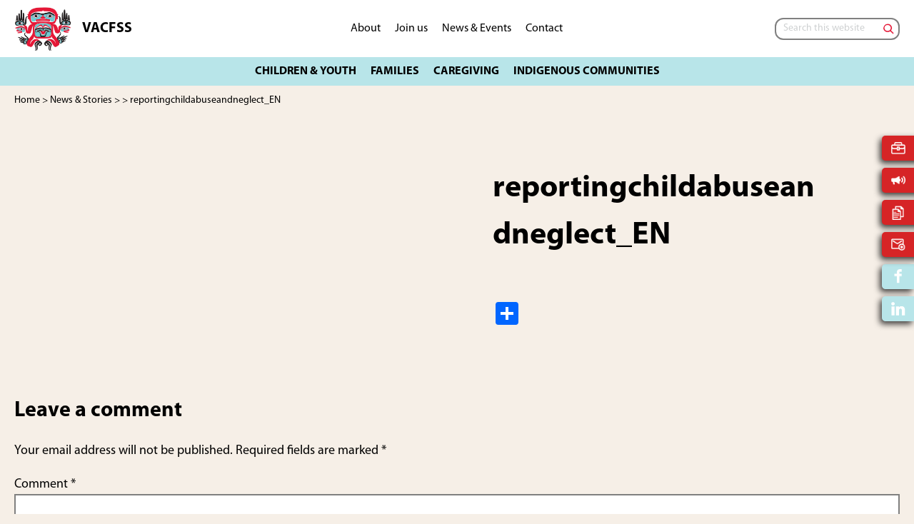

--- FILE ---
content_type: text/html; charset=UTF-8
request_url: https://www.vacfss.com/reportingchildabuseandneglect_en/
body_size: 26226
content:
<!DOCTYPE html>
<html dir="ltr" lang="en-CA" prefix="og: https://ogp.me/ns#">
<head >
<meta charset="UTF-8" />
<script type="text/javascript">
/* <![CDATA[ */
var gform;gform||(document.addEventListener("gform_main_scripts_loaded",function(){gform.scriptsLoaded=!0}),document.addEventListener("gform/theme/scripts_loaded",function(){gform.themeScriptsLoaded=!0}),window.addEventListener("DOMContentLoaded",function(){gform.domLoaded=!0}),gform={domLoaded:!1,scriptsLoaded:!1,themeScriptsLoaded:!1,isFormEditor:()=>"function"==typeof InitializeEditor,callIfLoaded:function(o){return!(!gform.domLoaded||!gform.scriptsLoaded||!gform.themeScriptsLoaded&&!gform.isFormEditor()||(gform.isFormEditor()&&console.warn("The use of gform.initializeOnLoaded() is deprecated in the form editor context and will be removed in Gravity Forms 3.1."),o(),0))},initializeOnLoaded:function(o){gform.callIfLoaded(o)||(document.addEventListener("gform_main_scripts_loaded",()=>{gform.scriptsLoaded=!0,gform.callIfLoaded(o)}),document.addEventListener("gform/theme/scripts_loaded",()=>{gform.themeScriptsLoaded=!0,gform.callIfLoaded(o)}),window.addEventListener("DOMContentLoaded",()=>{gform.domLoaded=!0,gform.callIfLoaded(o)}))},hooks:{action:{},filter:{}},addAction:function(o,r,e,t){gform.addHook("action",o,r,e,t)},addFilter:function(o,r,e,t){gform.addHook("filter",o,r,e,t)},doAction:function(o){gform.doHook("action",o,arguments)},applyFilters:function(o){return gform.doHook("filter",o,arguments)},removeAction:function(o,r){gform.removeHook("action",o,r)},removeFilter:function(o,r,e){gform.removeHook("filter",o,r,e)},addHook:function(o,r,e,t,n){null==gform.hooks[o][r]&&(gform.hooks[o][r]=[]);var d=gform.hooks[o][r];null==n&&(n=r+"_"+d.length),gform.hooks[o][r].push({tag:n,callable:e,priority:t=null==t?10:t})},doHook:function(r,o,e){var t;if(e=Array.prototype.slice.call(e,1),null!=gform.hooks[r][o]&&((o=gform.hooks[r][o]).sort(function(o,r){return o.priority-r.priority}),o.forEach(function(o){"function"!=typeof(t=o.callable)&&(t=window[t]),"action"==r?t.apply(null,e):e[0]=t.apply(null,e)})),"filter"==r)return e[0]},removeHook:function(o,r,t,n){var e;null!=gform.hooks[o][r]&&(e=(e=gform.hooks[o][r]).filter(function(o,r,e){return!!(null!=n&&n!=o.tag||null!=t&&t!=o.priority)}),gform.hooks[o][r]=e)}});
/* ]]> */
</script>

<meta name="viewport" content="width=device-width, initial-scale=1" />
<title>reportingchildabuseandneglect_EN • VACFSS</title>
	<style>img:is([sizes="auto" i], [sizes^="auto," i]) { contain-intrinsic-size: 3000px 1500px }</style>
	
		<!-- All in One SEO 4.9.3 - aioseo.com -->
	<meta name="robots" content="max-image-preview:large" />
	<meta name="author" content="Rob Barnett"/>
	<link rel="canonical" href="https://www.vacfss.com/reportingchildabuseandneglect_en/" />
	<meta name="generator" content="All in One SEO (AIOSEO) 4.9.3" />
		<meta property="og:locale" content="en_US" />
		<meta property="og:site_name" content="VACFSS • Vancouver Aboriginal Child and Family Services Society" />
		<meta property="og:type" content="article" />
		<meta property="og:title" content="reportingchildabuseandneglect_EN • VACFSS" />
		<meta property="og:url" content="https://www.vacfss.com/reportingchildabuseandneglect_en/" />
		<meta property="og:image" content="https://www.vacfss.com/wp-content/uploads/2019/11/logo@2x.png" />
		<meta property="og:image:secure_url" content="https://www.vacfss.com/wp-content/uploads/2019/11/logo@2x.png" />
		<meta property="article:published_time" content="2019-12-06T18:37:33+00:00" />
		<meta property="article:modified_time" content="2019-12-06T18:37:33+00:00" />
		<meta name="twitter:card" content="summary" />
		<meta name="twitter:title" content="reportingchildabuseandneglect_EN • VACFSS" />
		<meta name="twitter:image" content="https://www.vacfss.com/wp-content/uploads/2019/11/logo@2x.png" />
		<script type="application/ld+json" class="aioseo-schema">
			{"@context":"https:\/\/schema.org","@graph":[{"@type":"BreadcrumbList","@id":"https:\/\/www.vacfss.com\/reportingchildabuseandneglect_en\/#breadcrumblist","itemListElement":[{"@type":"ListItem","@id":"https:\/\/www.vacfss.com#listItem","position":1,"name":"Home","item":"https:\/\/www.vacfss.com","nextItem":{"@type":"ListItem","@id":"https:\/\/www.vacfss.com\/reportingchildabuseandneglect_en\/#listItem","name":"reportingchildabuseandneglect_EN"}},{"@type":"ListItem","@id":"https:\/\/www.vacfss.com\/reportingchildabuseandneglect_en\/#listItem","position":2,"name":"reportingchildabuseandneglect_EN","previousItem":{"@type":"ListItem","@id":"https:\/\/www.vacfss.com#listItem","name":"Home"}}]},{"@type":"ItemPage","@id":"https:\/\/www.vacfss.com\/reportingchildabuseandneglect_en\/#itempage","url":"https:\/\/www.vacfss.com\/reportingchildabuseandneglect_en\/","name":"reportingchildabuseandneglect_EN \u2022 VACFSS","inLanguage":"en-CA","isPartOf":{"@id":"https:\/\/www.vacfss.com\/#website"},"breadcrumb":{"@id":"https:\/\/www.vacfss.com\/reportingchildabuseandneglect_en\/#breadcrumblist"},"author":{"@id":"https:\/\/www.vacfss.com\/author\/straydog\/#author"},"creator":{"@id":"https:\/\/www.vacfss.com\/author\/straydog\/#author"},"datePublished":"2019-12-06T10:37:33-08:00","dateModified":"2019-12-06T10:37:33-08:00"},{"@type":"Organization","@id":"https:\/\/www.vacfss.com\/#organization","name":"VACFSS","description":"Vancouver Aboriginal Child and Family Services Society","url":"https:\/\/www.vacfss.com\/","telephone":"+18779822377","logo":{"@type":"ImageObject","url":"https:\/\/www.vacfss.com\/wp-content\/uploads\/2022\/05\/logo-with-colour-background-1.png","@id":"https:\/\/www.vacfss.com\/reportingchildabuseandneglect_en\/#organizationLogo","width":1493,"height":1164},"image":{"@id":"https:\/\/www.vacfss.com\/reportingchildabuseandneglect_en\/#organizationLogo"}},{"@type":"Person","@id":"https:\/\/www.vacfss.com\/author\/straydog\/#author","url":"https:\/\/www.vacfss.com\/author\/straydog\/","name":"Rob Barnett","image":{"@type":"ImageObject","@id":"https:\/\/www.vacfss.com\/reportingchildabuseandneglect_en\/#authorImage","url":"https:\/\/secure.gravatar.com\/avatar\/0042c71913d223c657fe0ade0e708bd04bcb7e27da477a73da0d1aa05e1a417b?s=96&d=mm&r=g","width":96,"height":96,"caption":"Rob Barnett"}},{"@type":"WebSite","@id":"https:\/\/www.vacfss.com\/#website","url":"https:\/\/www.vacfss.com\/","name":"VACFSS","description":"Vancouver Aboriginal Child and Family Services Society","inLanguage":"en-CA","publisher":{"@id":"https:\/\/www.vacfss.com\/#organization"}}]}
		</script>
		<!-- All in One SEO -->

<link rel='dns-prefetch' href='//static.addtoany.com' />
<link rel='dns-prefetch' href='//maxcdn.bootstrapcdn.com' />
<link rel="alternate" type="application/rss+xml" title="VACFSS &raquo; Feed" href="https://www.vacfss.com/feed/" />
<link rel="alternate" type="application/rss+xml" title="VACFSS &raquo; Comments Feed" href="https://www.vacfss.com/comments/feed/" />
<link rel="alternate" type="text/calendar" title="VACFSS &raquo; iCal Feed" href="https://www.vacfss.com/events-calendar/?ical=1" />
<link rel="alternate" type="application/rss+xml" title="VACFSS &raquo; reportingchildabuseandneglect_EN Comments Feed" href="https://www.vacfss.com/feed/?attachment_id=515" />
		<!-- This site uses the Google Analytics by MonsterInsights plugin v9.11.1 - Using Analytics tracking - https://www.monsterinsights.com/ -->
							<script src="//www.googletagmanager.com/gtag/js?id=G-0QK3NTNF13"  data-cfasync="false" data-wpfc-render="false" type="text/javascript" async></script>
			<script data-cfasync="false" data-wpfc-render="false" type="text/javascript">
				var mi_version = '9.11.1';
				var mi_track_user = true;
				var mi_no_track_reason = '';
								var MonsterInsightsDefaultLocations = {"page_location":"https:\/\/www.vacfss.com\/reportingchildabuseandneglect_en\/"};
								MonsterInsightsDefaultLocations.page_location = window.location.href;
								if ( typeof MonsterInsightsPrivacyGuardFilter === 'function' ) {
					var MonsterInsightsLocations = (typeof MonsterInsightsExcludeQuery === 'object') ? MonsterInsightsPrivacyGuardFilter( MonsterInsightsExcludeQuery ) : MonsterInsightsPrivacyGuardFilter( MonsterInsightsDefaultLocations );
				} else {
					var MonsterInsightsLocations = (typeof MonsterInsightsExcludeQuery === 'object') ? MonsterInsightsExcludeQuery : MonsterInsightsDefaultLocations;
				}

								var disableStrs = [
										'ga-disable-G-0QK3NTNF13',
									];

				/* Function to detect opted out users */
				function __gtagTrackerIsOptedOut() {
					for (var index = 0; index < disableStrs.length; index++) {
						if (document.cookie.indexOf(disableStrs[index] + '=true') > -1) {
							return true;
						}
					}

					return false;
				}

				/* Disable tracking if the opt-out cookie exists. */
				if (__gtagTrackerIsOptedOut()) {
					for (var index = 0; index < disableStrs.length; index++) {
						window[disableStrs[index]] = true;
					}
				}

				/* Opt-out function */
				function __gtagTrackerOptout() {
					for (var index = 0; index < disableStrs.length; index++) {
						document.cookie = disableStrs[index] + '=true; expires=Thu, 31 Dec 2099 23:59:59 UTC; path=/';
						window[disableStrs[index]] = true;
					}
				}

				if ('undefined' === typeof gaOptout) {
					function gaOptout() {
						__gtagTrackerOptout();
					}
				}
								window.dataLayer = window.dataLayer || [];

				window.MonsterInsightsDualTracker = {
					helpers: {},
					trackers: {},
				};
				if (mi_track_user) {
					function __gtagDataLayer() {
						dataLayer.push(arguments);
					}

					function __gtagTracker(type, name, parameters) {
						if (!parameters) {
							parameters = {};
						}

						if (parameters.send_to) {
							__gtagDataLayer.apply(null, arguments);
							return;
						}

						if (type === 'event') {
														parameters.send_to = monsterinsights_frontend.v4_id;
							var hookName = name;
							if (typeof parameters['event_category'] !== 'undefined') {
								hookName = parameters['event_category'] + ':' + name;
							}

							if (typeof MonsterInsightsDualTracker.trackers[hookName] !== 'undefined') {
								MonsterInsightsDualTracker.trackers[hookName](parameters);
							} else {
								__gtagDataLayer('event', name, parameters);
							}
							
						} else {
							__gtagDataLayer.apply(null, arguments);
						}
					}

					__gtagTracker('js', new Date());
					__gtagTracker('set', {
						'developer_id.dZGIzZG': true,
											});
					if ( MonsterInsightsLocations.page_location ) {
						__gtagTracker('set', MonsterInsightsLocations);
					}
										__gtagTracker('config', 'G-0QK3NTNF13', {"forceSSL":"true","link_attribution":"true"} );
										window.gtag = __gtagTracker;										(function () {
						/* https://developers.google.com/analytics/devguides/collection/analyticsjs/ */
						/* ga and __gaTracker compatibility shim. */
						var noopfn = function () {
							return null;
						};
						var newtracker = function () {
							return new Tracker();
						};
						var Tracker = function () {
							return null;
						};
						var p = Tracker.prototype;
						p.get = noopfn;
						p.set = noopfn;
						p.send = function () {
							var args = Array.prototype.slice.call(arguments);
							args.unshift('send');
							__gaTracker.apply(null, args);
						};
						var __gaTracker = function () {
							var len = arguments.length;
							if (len === 0) {
								return;
							}
							var f = arguments[len - 1];
							if (typeof f !== 'object' || f === null || typeof f.hitCallback !== 'function') {
								if ('send' === arguments[0]) {
									var hitConverted, hitObject = false, action;
									if ('event' === arguments[1]) {
										if ('undefined' !== typeof arguments[3]) {
											hitObject = {
												'eventAction': arguments[3],
												'eventCategory': arguments[2],
												'eventLabel': arguments[4],
												'value': arguments[5] ? arguments[5] : 1,
											}
										}
									}
									if ('pageview' === arguments[1]) {
										if ('undefined' !== typeof arguments[2]) {
											hitObject = {
												'eventAction': 'page_view',
												'page_path': arguments[2],
											}
										}
									}
									if (typeof arguments[2] === 'object') {
										hitObject = arguments[2];
									}
									if (typeof arguments[5] === 'object') {
										Object.assign(hitObject, arguments[5]);
									}
									if ('undefined' !== typeof arguments[1].hitType) {
										hitObject = arguments[1];
										if ('pageview' === hitObject.hitType) {
											hitObject.eventAction = 'page_view';
										}
									}
									if (hitObject) {
										action = 'timing' === arguments[1].hitType ? 'timing_complete' : hitObject.eventAction;
										hitConverted = mapArgs(hitObject);
										__gtagTracker('event', action, hitConverted);
									}
								}
								return;
							}

							function mapArgs(args) {
								var arg, hit = {};
								var gaMap = {
									'eventCategory': 'event_category',
									'eventAction': 'event_action',
									'eventLabel': 'event_label',
									'eventValue': 'event_value',
									'nonInteraction': 'non_interaction',
									'timingCategory': 'event_category',
									'timingVar': 'name',
									'timingValue': 'value',
									'timingLabel': 'event_label',
									'page': 'page_path',
									'location': 'page_location',
									'title': 'page_title',
									'referrer' : 'page_referrer',
								};
								for (arg in args) {
																		if (!(!args.hasOwnProperty(arg) || !gaMap.hasOwnProperty(arg))) {
										hit[gaMap[arg]] = args[arg];
									} else {
										hit[arg] = args[arg];
									}
								}
								return hit;
							}

							try {
								f.hitCallback();
							} catch (ex) {
							}
						};
						__gaTracker.create = newtracker;
						__gaTracker.getByName = newtracker;
						__gaTracker.getAll = function () {
							return [];
						};
						__gaTracker.remove = noopfn;
						__gaTracker.loaded = true;
						window['__gaTracker'] = __gaTracker;
					})();
									} else {
										console.log("");
					(function () {
						function __gtagTracker() {
							return null;
						}

						window['__gtagTracker'] = __gtagTracker;
						window['gtag'] = __gtagTracker;
					})();
									}
			</script>
							<!-- / Google Analytics by MonsterInsights -->
		<script type="text/javascript">
/* <![CDATA[ */
window._wpemojiSettings = {"baseUrl":"https:\/\/s.w.org\/images\/core\/emoji\/16.0.1\/72x72\/","ext":".png","svgUrl":"https:\/\/s.w.org\/images\/core\/emoji\/16.0.1\/svg\/","svgExt":".svg","source":{"concatemoji":"https:\/\/www.vacfss.com\/wp-includes\/js\/wp-emoji-release.min.js?ver=6.8.3"}};
/*! This file is auto-generated */
!function(s,n){var o,i,e;function c(e){try{var t={supportTests:e,timestamp:(new Date).valueOf()};sessionStorage.setItem(o,JSON.stringify(t))}catch(e){}}function p(e,t,n){e.clearRect(0,0,e.canvas.width,e.canvas.height),e.fillText(t,0,0);var t=new Uint32Array(e.getImageData(0,0,e.canvas.width,e.canvas.height).data),a=(e.clearRect(0,0,e.canvas.width,e.canvas.height),e.fillText(n,0,0),new Uint32Array(e.getImageData(0,0,e.canvas.width,e.canvas.height).data));return t.every(function(e,t){return e===a[t]})}function u(e,t){e.clearRect(0,0,e.canvas.width,e.canvas.height),e.fillText(t,0,0);for(var n=e.getImageData(16,16,1,1),a=0;a<n.data.length;a++)if(0!==n.data[a])return!1;return!0}function f(e,t,n,a){switch(t){case"flag":return n(e,"\ud83c\udff3\ufe0f\u200d\u26a7\ufe0f","\ud83c\udff3\ufe0f\u200b\u26a7\ufe0f")?!1:!n(e,"\ud83c\udde8\ud83c\uddf6","\ud83c\udde8\u200b\ud83c\uddf6")&&!n(e,"\ud83c\udff4\udb40\udc67\udb40\udc62\udb40\udc65\udb40\udc6e\udb40\udc67\udb40\udc7f","\ud83c\udff4\u200b\udb40\udc67\u200b\udb40\udc62\u200b\udb40\udc65\u200b\udb40\udc6e\u200b\udb40\udc67\u200b\udb40\udc7f");case"emoji":return!a(e,"\ud83e\udedf")}return!1}function g(e,t,n,a){var r="undefined"!=typeof WorkerGlobalScope&&self instanceof WorkerGlobalScope?new OffscreenCanvas(300,150):s.createElement("canvas"),o=r.getContext("2d",{willReadFrequently:!0}),i=(o.textBaseline="top",o.font="600 32px Arial",{});return e.forEach(function(e){i[e]=t(o,e,n,a)}),i}function t(e){var t=s.createElement("script");t.src=e,t.defer=!0,s.head.appendChild(t)}"undefined"!=typeof Promise&&(o="wpEmojiSettingsSupports",i=["flag","emoji"],n.supports={everything:!0,everythingExceptFlag:!0},e=new Promise(function(e){s.addEventListener("DOMContentLoaded",e,{once:!0})}),new Promise(function(t){var n=function(){try{var e=JSON.parse(sessionStorage.getItem(o));if("object"==typeof e&&"number"==typeof e.timestamp&&(new Date).valueOf()<e.timestamp+604800&&"object"==typeof e.supportTests)return e.supportTests}catch(e){}return null}();if(!n){if("undefined"!=typeof Worker&&"undefined"!=typeof OffscreenCanvas&&"undefined"!=typeof URL&&URL.createObjectURL&&"undefined"!=typeof Blob)try{var e="postMessage("+g.toString()+"("+[JSON.stringify(i),f.toString(),p.toString(),u.toString()].join(",")+"));",a=new Blob([e],{type:"text/javascript"}),r=new Worker(URL.createObjectURL(a),{name:"wpTestEmojiSupports"});return void(r.onmessage=function(e){c(n=e.data),r.terminate(),t(n)})}catch(e){}c(n=g(i,f,p,u))}t(n)}).then(function(e){for(var t in e)n.supports[t]=e[t],n.supports.everything=n.supports.everything&&n.supports[t],"flag"!==t&&(n.supports.everythingExceptFlag=n.supports.everythingExceptFlag&&n.supports[t]);n.supports.everythingExceptFlag=n.supports.everythingExceptFlag&&!n.supports.flag,n.DOMReady=!1,n.readyCallback=function(){n.DOMReady=!0}}).then(function(){return e}).then(function(){var e;n.supports.everything||(n.readyCallback(),(e=n.source||{}).concatemoji?t(e.concatemoji):e.wpemoji&&e.twemoji&&(t(e.twemoji),t(e.wpemoji)))}))}((window,document),window._wpemojiSettings);
/* ]]> */
</script>
<link rel='stylesheet' id='sgr-css' href='https://www.vacfss.com/wp-content/plugins/simple-google-recaptcha/sgr.css?ver=1691160548' type='text/css' media='all' />
<link rel='stylesheet' id='vacfss-css' href='https://www.vacfss.com/wp-content/themes/vacfss/style.css?ver=1.2.0' type='text/css' media='all' />
<style id='wp-emoji-styles-inline-css' type='text/css'>

	img.wp-smiley, img.emoji {
		display: inline !important;
		border: none !important;
		box-shadow: none !important;
		height: 1em !important;
		width: 1em !important;
		margin: 0 0.07em !important;
		vertical-align: -0.1em !important;
		background: none !important;
		padding: 0 !important;
	}
</style>
<link rel='stylesheet' id='wp-block-library-css' href='https://www.vacfss.com/wp-includes/css/dist/block-library/style.min.css?ver=6.8.3' type='text/css' media='all' />
<style id='classic-theme-styles-inline-css' type='text/css'>
/*! This file is auto-generated */
.wp-block-button__link{color:#fff;background-color:#32373c;border-radius:9999px;box-shadow:none;text-decoration:none;padding:calc(.667em + 2px) calc(1.333em + 2px);font-size:1.125em}.wp-block-file__button{background:#32373c;color:#fff;text-decoration:none}
</style>
<link rel='stylesheet' id='aioseo/css/src/vue/standalone/blocks/table-of-contents/global.scss-css' href='https://www.vacfss.com/wp-content/plugins/all-in-one-seo-pack/dist/Lite/assets/css/table-of-contents/global.e90f6d47.css?ver=4.9.3' type='text/css' media='all' />
<style id='global-styles-inline-css' type='text/css'>
:root{--wp--preset--aspect-ratio--square: 1;--wp--preset--aspect-ratio--4-3: 4/3;--wp--preset--aspect-ratio--3-4: 3/4;--wp--preset--aspect-ratio--3-2: 3/2;--wp--preset--aspect-ratio--2-3: 2/3;--wp--preset--aspect-ratio--16-9: 16/9;--wp--preset--aspect-ratio--9-16: 9/16;--wp--preset--color--black: #000000;--wp--preset--color--cyan-bluish-gray: #abb8c3;--wp--preset--color--white: #ffffff;--wp--preset--color--pale-pink: #f78da7;--wp--preset--color--vivid-red: #cf2e2e;--wp--preset--color--luminous-vivid-orange: #ff6900;--wp--preset--color--luminous-vivid-amber: #fcb900;--wp--preset--color--light-green-cyan: #7bdcb5;--wp--preset--color--vivid-green-cyan: #00d084;--wp--preset--color--pale-cyan-blue: #8ed1fc;--wp--preset--color--vivid-cyan-blue: #0693e3;--wp--preset--color--vivid-purple: #9b51e0;--wp--preset--gradient--vivid-cyan-blue-to-vivid-purple: linear-gradient(135deg,rgba(6,147,227,1) 0%,rgb(155,81,224) 100%);--wp--preset--gradient--light-green-cyan-to-vivid-green-cyan: linear-gradient(135deg,rgb(122,220,180) 0%,rgb(0,208,130) 100%);--wp--preset--gradient--luminous-vivid-amber-to-luminous-vivid-orange: linear-gradient(135deg,rgba(252,185,0,1) 0%,rgba(255,105,0,1) 100%);--wp--preset--gradient--luminous-vivid-orange-to-vivid-red: linear-gradient(135deg,rgba(255,105,0,1) 0%,rgb(207,46,46) 100%);--wp--preset--gradient--very-light-gray-to-cyan-bluish-gray: linear-gradient(135deg,rgb(238,238,238) 0%,rgb(169,184,195) 100%);--wp--preset--gradient--cool-to-warm-spectrum: linear-gradient(135deg,rgb(74,234,220) 0%,rgb(151,120,209) 20%,rgb(207,42,186) 40%,rgb(238,44,130) 60%,rgb(251,105,98) 80%,rgb(254,248,76) 100%);--wp--preset--gradient--blush-light-purple: linear-gradient(135deg,rgb(255,206,236) 0%,rgb(152,150,240) 100%);--wp--preset--gradient--blush-bordeaux: linear-gradient(135deg,rgb(254,205,165) 0%,rgb(254,45,45) 50%,rgb(107,0,62) 100%);--wp--preset--gradient--luminous-dusk: linear-gradient(135deg,rgb(255,203,112) 0%,rgb(199,81,192) 50%,rgb(65,88,208) 100%);--wp--preset--gradient--pale-ocean: linear-gradient(135deg,rgb(255,245,203) 0%,rgb(182,227,212) 50%,rgb(51,167,181) 100%);--wp--preset--gradient--electric-grass: linear-gradient(135deg,rgb(202,248,128) 0%,rgb(113,206,126) 100%);--wp--preset--gradient--midnight: linear-gradient(135deg,rgb(2,3,129) 0%,rgb(40,116,252) 100%);--wp--preset--font-size--small: 13px;--wp--preset--font-size--medium: 20px;--wp--preset--font-size--large: 36px;--wp--preset--font-size--x-large: 42px;--wp--preset--spacing--20: 0.44rem;--wp--preset--spacing--30: 0.67rem;--wp--preset--spacing--40: 1rem;--wp--preset--spacing--50: 1.5rem;--wp--preset--spacing--60: 2.25rem;--wp--preset--spacing--70: 3.38rem;--wp--preset--spacing--80: 5.06rem;--wp--preset--shadow--natural: 6px 6px 9px rgba(0, 0, 0, 0.2);--wp--preset--shadow--deep: 12px 12px 50px rgba(0, 0, 0, 0.4);--wp--preset--shadow--sharp: 6px 6px 0px rgba(0, 0, 0, 0.2);--wp--preset--shadow--outlined: 6px 6px 0px -3px rgba(255, 255, 255, 1), 6px 6px rgba(0, 0, 0, 1);--wp--preset--shadow--crisp: 6px 6px 0px rgba(0, 0, 0, 1);}:where(.is-layout-flex){gap: 0.5em;}:where(.is-layout-grid){gap: 0.5em;}body .is-layout-flex{display: flex;}.is-layout-flex{flex-wrap: wrap;align-items: center;}.is-layout-flex > :is(*, div){margin: 0;}body .is-layout-grid{display: grid;}.is-layout-grid > :is(*, div){margin: 0;}:where(.wp-block-columns.is-layout-flex){gap: 2em;}:where(.wp-block-columns.is-layout-grid){gap: 2em;}:where(.wp-block-post-template.is-layout-flex){gap: 1.25em;}:where(.wp-block-post-template.is-layout-grid){gap: 1.25em;}.has-black-color{color: var(--wp--preset--color--black) !important;}.has-cyan-bluish-gray-color{color: var(--wp--preset--color--cyan-bluish-gray) !important;}.has-white-color{color: var(--wp--preset--color--white) !important;}.has-pale-pink-color{color: var(--wp--preset--color--pale-pink) !important;}.has-vivid-red-color{color: var(--wp--preset--color--vivid-red) !important;}.has-luminous-vivid-orange-color{color: var(--wp--preset--color--luminous-vivid-orange) !important;}.has-luminous-vivid-amber-color{color: var(--wp--preset--color--luminous-vivid-amber) !important;}.has-light-green-cyan-color{color: var(--wp--preset--color--light-green-cyan) !important;}.has-vivid-green-cyan-color{color: var(--wp--preset--color--vivid-green-cyan) !important;}.has-pale-cyan-blue-color{color: var(--wp--preset--color--pale-cyan-blue) !important;}.has-vivid-cyan-blue-color{color: var(--wp--preset--color--vivid-cyan-blue) !important;}.has-vivid-purple-color{color: var(--wp--preset--color--vivid-purple) !important;}.has-black-background-color{background-color: var(--wp--preset--color--black) !important;}.has-cyan-bluish-gray-background-color{background-color: var(--wp--preset--color--cyan-bluish-gray) !important;}.has-white-background-color{background-color: var(--wp--preset--color--white) !important;}.has-pale-pink-background-color{background-color: var(--wp--preset--color--pale-pink) !important;}.has-vivid-red-background-color{background-color: var(--wp--preset--color--vivid-red) !important;}.has-luminous-vivid-orange-background-color{background-color: var(--wp--preset--color--luminous-vivid-orange) !important;}.has-luminous-vivid-amber-background-color{background-color: var(--wp--preset--color--luminous-vivid-amber) !important;}.has-light-green-cyan-background-color{background-color: var(--wp--preset--color--light-green-cyan) !important;}.has-vivid-green-cyan-background-color{background-color: var(--wp--preset--color--vivid-green-cyan) !important;}.has-pale-cyan-blue-background-color{background-color: var(--wp--preset--color--pale-cyan-blue) !important;}.has-vivid-cyan-blue-background-color{background-color: var(--wp--preset--color--vivid-cyan-blue) !important;}.has-vivid-purple-background-color{background-color: var(--wp--preset--color--vivid-purple) !important;}.has-black-border-color{border-color: var(--wp--preset--color--black) !important;}.has-cyan-bluish-gray-border-color{border-color: var(--wp--preset--color--cyan-bluish-gray) !important;}.has-white-border-color{border-color: var(--wp--preset--color--white) !important;}.has-pale-pink-border-color{border-color: var(--wp--preset--color--pale-pink) !important;}.has-vivid-red-border-color{border-color: var(--wp--preset--color--vivid-red) !important;}.has-luminous-vivid-orange-border-color{border-color: var(--wp--preset--color--luminous-vivid-orange) !important;}.has-luminous-vivid-amber-border-color{border-color: var(--wp--preset--color--luminous-vivid-amber) !important;}.has-light-green-cyan-border-color{border-color: var(--wp--preset--color--light-green-cyan) !important;}.has-vivid-green-cyan-border-color{border-color: var(--wp--preset--color--vivid-green-cyan) !important;}.has-pale-cyan-blue-border-color{border-color: var(--wp--preset--color--pale-cyan-blue) !important;}.has-vivid-cyan-blue-border-color{border-color: var(--wp--preset--color--vivid-cyan-blue) !important;}.has-vivid-purple-border-color{border-color: var(--wp--preset--color--vivid-purple) !important;}.has-vivid-cyan-blue-to-vivid-purple-gradient-background{background: var(--wp--preset--gradient--vivid-cyan-blue-to-vivid-purple) !important;}.has-light-green-cyan-to-vivid-green-cyan-gradient-background{background: var(--wp--preset--gradient--light-green-cyan-to-vivid-green-cyan) !important;}.has-luminous-vivid-amber-to-luminous-vivid-orange-gradient-background{background: var(--wp--preset--gradient--luminous-vivid-amber-to-luminous-vivid-orange) !important;}.has-luminous-vivid-orange-to-vivid-red-gradient-background{background: var(--wp--preset--gradient--luminous-vivid-orange-to-vivid-red) !important;}.has-very-light-gray-to-cyan-bluish-gray-gradient-background{background: var(--wp--preset--gradient--very-light-gray-to-cyan-bluish-gray) !important;}.has-cool-to-warm-spectrum-gradient-background{background: var(--wp--preset--gradient--cool-to-warm-spectrum) !important;}.has-blush-light-purple-gradient-background{background: var(--wp--preset--gradient--blush-light-purple) !important;}.has-blush-bordeaux-gradient-background{background: var(--wp--preset--gradient--blush-bordeaux) !important;}.has-luminous-dusk-gradient-background{background: var(--wp--preset--gradient--luminous-dusk) !important;}.has-pale-ocean-gradient-background{background: var(--wp--preset--gradient--pale-ocean) !important;}.has-electric-grass-gradient-background{background: var(--wp--preset--gradient--electric-grass) !important;}.has-midnight-gradient-background{background: var(--wp--preset--gradient--midnight) !important;}.has-small-font-size{font-size: var(--wp--preset--font-size--small) !important;}.has-medium-font-size{font-size: var(--wp--preset--font-size--medium) !important;}.has-large-font-size{font-size: var(--wp--preset--font-size--large) !important;}.has-x-large-font-size{font-size: var(--wp--preset--font-size--x-large) !important;}
:where(.wp-block-post-template.is-layout-flex){gap: 1.25em;}:where(.wp-block-post-template.is-layout-grid){gap: 1.25em;}
:where(.wp-block-columns.is-layout-flex){gap: 2em;}:where(.wp-block-columns.is-layout-grid){gap: 2em;}
:root :where(.wp-block-pullquote){font-size: 1.5em;line-height: 1.6;}
</style>
<link rel='stylesheet' id='cff-css' href='https://www.vacfss.com/wp-content/plugins/custom-facebook-feed/assets/css/cff-style.min.css?ver=4.3.4' type='text/css' media='all' />
<link crossorigin="anonymous" rel='stylesheet' id='sb-font-awesome-css' href='https://maxcdn.bootstrapcdn.com/font-awesome/4.7.0/css/font-awesome.min.css?ver=6.8.3' type='text/css' media='all' />
<link rel='stylesheet' id='dashicons-css' href='https://www.vacfss.com/wp-includes/css/dashicons.min.css?ver=6.8.3' type='text/css' media='all' />
<link rel='stylesheet' id='fancybox-style-css' href='https://www.vacfss.com/wp-content/themes/vacfss/css/jquery.fancybox.css?ver=1.2.0' type='text/css' media='all' />
<link rel='stylesheet' id='wp-members-css' href='https://www.vacfss.com/wp-content/plugins/wp-members/assets/css/forms/generic-no-float.min.css?ver=3.5.5.1' type='text/css' media='all' />
<link rel='stylesheet' id='flick-css' href='https://www.vacfss.com/wp-content/plugins/mailchimp/assets/css/flick/flick.css?ver=2.0.1' type='text/css' media='all' />
<link rel='stylesheet' id='addtoany-css' href='https://www.vacfss.com/wp-content/plugins/add-to-any/addtoany.min.css?ver=1.16' type='text/css' media='all' />
<script type="text/javascript" id="sgr-js-extra">
/* <![CDATA[ */
var sgr = {"sgr_site_key":"6Lf9fB4lAAAAAAgE0CQmnGVq7O_o8afFCvbmfw6m"};
/* ]]> */
</script>
<script type="text/javascript" src="https://www.vacfss.com/wp-content/plugins/simple-google-recaptcha/sgr.js?ver=1691160548" id="sgr-js"></script>
<script type="text/javascript" src="https://www.vacfss.com/wp-content/plugins/google-analytics-premium/assets/js/frontend-gtag.min.js?ver=9.11.1" id="monsterinsights-frontend-script-js" async="async" data-wp-strategy="async"></script>
<script data-cfasync="false" data-wpfc-render="false" type="text/javascript" id='monsterinsights-frontend-script-js-extra'>/* <![CDATA[ */
var monsterinsights_frontend = {"js_events_tracking":"true","download_extensions":"doc,pdf,ppt,zip,xls,docx,pptx,xlsx","inbound_paths":"[{\"path\":\"\\\/go\\\/\",\"label\":\"affiliate\"},{\"path\":\"\\\/recommend\\\/\",\"label\":\"affiliate\"}]","home_url":"https:\/\/www.vacfss.com","hash_tracking":"false","v4_id":"G-0QK3NTNF13"};/* ]]> */
</script>
<script type="text/javascript" id="addtoany-core-js-before">
/* <![CDATA[ */
window.a2a_config=window.a2a_config||{};a2a_config.callbacks=[];a2a_config.overlays=[];a2a_config.templates={};a2a_localize = {
	Share: "Share",
	Save: "Save",
	Subscribe: "Subscribe",
	Email: "Email",
	Bookmark: "Bookmark",
	ShowAll: "Show All",
	ShowLess: "Show less",
	FindServices: "Find service(s)",
	FindAnyServiceToAddTo: "Instantly find any service to add to",
	PoweredBy: "Powered by",
	ShareViaEmail: "Share via email",
	SubscribeViaEmail: "Subscribe via email",
	BookmarkInYourBrowser: "Bookmark in your browser",
	BookmarkInstructions: "Press Ctrl+D or \u2318+D to bookmark this page",
	AddToYourFavorites: "Add to your favourites",
	SendFromWebOrProgram: "Send from any email address or email program",
	EmailProgram: "Email program",
	More: "More&#8230;",
	ThanksForSharing: "Thanks for sharing!",
	ThanksForFollowing: "Thanks for following!"
};
/* ]]> */
</script>
<script type="text/javascript" defer src="https://static.addtoany.com/menu/page.js" id="addtoany-core-js"></script>
<script type="text/javascript" src="https://www.vacfss.com/wp-includes/js/jquery/jquery.min.js?ver=3.7.1" id="jquery-core-js"></script>
<script type="text/javascript" src="https://www.vacfss.com/wp-includes/js/jquery/jquery-migrate.min.js?ver=3.4.1" id="jquery-migrate-js"></script>
<script type="text/javascript" defer src="https://www.vacfss.com/wp-content/plugins/add-to-any/addtoany.min.js?ver=1.1" id="addtoany-jquery-js"></script>
<script type="text/javascript" src="https://www.vacfss.com/wp-content/themes/vacfss/js/modernizr-min.js?ver=3.3.1" id="modernizr-js-js"></script>
<script type="text/javascript" src="https://www.vacfss.com/wp-content/themes/vacfss/js/retina.js?ver=1.3.0" id="retina-js-js"></script>
<script type="text/javascript" src="https://www.vacfss.com/wp-content/themes/vacfss/js/jquery.flexslider.js?ver=2.6.3" id="mintstone-flexslider-js"></script>
<script type="text/javascript" src="https://www.vacfss.com/wp-content/themes/vacfss/js/jquery.fancybox.pack.js?ver=2.1.5" id="fancybox-js"></script>
<link rel="https://api.w.org/" href="https://www.vacfss.com/wp-json/" /><link rel="alternate" title="JSON" type="application/json" href="https://www.vacfss.com/wp-json/wp/v2/media/515" /><link rel="EditURI" type="application/rsd+xml" title="RSD" href="https://www.vacfss.com/xmlrpc.php?rsd" />
<link rel='shortlink' href='https://www.vacfss.com/?p=515' />
<link rel="alternate" title="oEmbed (JSON)" type="application/json+oembed" href="https://www.vacfss.com/wp-json/oembed/1.0/embed?url=https%3A%2F%2Fwww.vacfss.com%2Freportingchildabuseandneglect_en%2F" />
<link rel="alternate" title="oEmbed (XML)" type="text/xml+oembed" href="https://www.vacfss.com/wp-json/oembed/1.0/embed?url=https%3A%2F%2Fwww.vacfss.com%2Freportingchildabuseandneglect_en%2F&#038;format=xml" />
<style>/* CSS added by WP Meta and Date Remover*/.wp-block-post-author__name{display:none !important;} .wp-block-post-date{display:none !important;} .entry-meta {display:none !important;} .home .entry-meta { display: none; } .entry-footer {display:none !important;} .home .entry-footer { display: none; }</style>		<meta property="fb:pages" content="2851276504932143" />
		<meta name="tec-api-version" content="v1"><meta name="tec-api-origin" content="https://www.vacfss.com"><link rel="alternate" href="https://www.vacfss.com/wp-json/tribe/events/v1/" /><link rel="icon" href="https://www.vacfss.com/wp-content/themes/vacfss/images/favicon.ico" />
<script id="mcjs">!function(c,h,i,m,p){m=c.createElement(h),p=c.getElementsByTagName(h)[0],m.async=1,m.src=i,p.parentNode.insertBefore(m,p)}(document,"script","https://chimpstatic.com/mcjs-connected/js/users/b91832b5b7f21d4ebfff437c5/6cdf22f34c9815d404d2e2655.js");</script>
<!-- Meta Pixel Code -->
<script type='text/javascript'>
!function(f,b,e,v,n,t,s){if(f.fbq)return;n=f.fbq=function(){n.callMethod?
n.callMethod.apply(n,arguments):n.queue.push(arguments)};if(!f._fbq)f._fbq=n;
n.push=n;n.loaded=!0;n.version='2.0';n.queue=[];t=b.createElement(e);t.async=!0;
t.src=v;s=b.getElementsByTagName(e)[0];s.parentNode.insertBefore(t,s)}(window,
document,'script','https://connect.facebook.net/en_US/fbevents.js');
</script>
<!-- End Meta Pixel Code -->
<script type='text/javascript'>var url = window.location.origin + '?ob=open-bridge';
            fbq('set', 'openbridge', '2976300659139070', url);
fbq('init', '2976300659139070', {}, {
    "agent": "wordpress-6.8.3-4.1.5"
})</script><script type='text/javascript'>
    fbq('track', 'PageView', []);
  </script><!-- There is no amphtml version available for this URL. --><link rel="apple-touch-icon-precomposed" sizes="57x57" href="https://www.vacfss.com/wp-content/themes/vacfss/images/apple-touch-icon-57x57.png" />
<link rel="apple-touch-icon-precomposed" sizes="114x114" href="https://www.vacfss.com/wp-content/themes/vacfss/images/apple-touch-icon-114x114.png" />
<link rel="apple-touch-icon-precomposed" sizes="72x72" href="https://www.vacfss.com/wp-content/themes/vacfss/images/apple-touch-icon-72x72.png" />
<link rel="apple-touch-icon-precomposed" sizes="144x144" href="https://www.vacfss.com/wp-content/themes/vacfss/images/apple-touch-icon-144x144.png" />
<link rel="apple-touch-icon-precomposed" sizes="60x60" href="https://www.vacfss.com/wp-content/themes/vacfss/images/apple-touch-icon-60x60.png" />
<link rel="apple-touch-icon-precomposed" sizes="120x120" href="https://www.vacfss.com/wp-content/themes/vacfss/images/apple-touch-icon-120x120.png" />
<link rel="apple-touch-icon-precomposed" sizes="76x76" href="https://www.vacfss.com/wp-content/themes/vacfss/images/apple-touch-icon-76x76.png" />
<link rel="apple-touch-icon-precomposed" sizes="152x152" href="https://www.vacfss.com/wp-content/themes/vacfss/images/apple-touch-icon-152x152.png" />
<link rel="icon" type="image/png" href="https://www.vacfss.com/wp-content/themes/vacfss/images/favicon-196x196.png" sizes="196x196" />
<link rel="icon" type="image/png" href="https://www.vacfss.com/wp-content/themes/vacfss/images/favicon-96x96.png" sizes="96x96" />
<link rel="icon" type="image/png" href="https://www.vacfss.com/wp-content/themes/vacfss/images/favicon-32x32.png" sizes="32x32" />
<link rel="icon" type="image/png" href="https://www.vacfss.com/wp-content/themes/vacfss/images/favicon-16x16.png" sizes="16x16" />
<link rel="icon" type="image/png" href="https://www.vacfss.com/wp-content/themes/vacfss/images/favicon-128.png" sizes="128x128" />
<meta name="application-name" content="&nbsp;"/>
<meta name="msapplication-TileColor" content="#FFFFFF" />
<meta name="msapplication-TileImage" content="https://www.vacfss.com/wp-content/themes/vacfss/images/mstile-144x144.png" />
<meta name="msapplication-square70x70logo" content="https://www.vacfss.com/wp-content/themes/vacfss/images/mstile-70x70.png" />
<meta name="msapplication-square150x150logo" content="https://www.vacfss.com/wp-content/themes/vacfss/images/mstile-150x150.png" />
<meta name="msapplication-wide310x150logo" content="https://www.vacfss.com/wp-content/themes/vacfss/images/mstile-310x150.png" />
<meta name="msapplication-square310x310logo" content="https://www.vacfss.com/wp-content/themes/vacfss/images/mstile-310x310.png" />

<!-- Global site tag (gtag.js) - Google Analytics -->

<script async src="https://www.googletagmanager.com/gtag/js?id=UA-24692531-1"></script>
<script>
  window.dataLayer = window.dataLayer || [];
  function gtag(){dataLayer.push(arguments);}
  gtag('js', new Date());
  gtag('config', 'UA-24692531-1');
</script>

<!--cookie popup-->
<link rel="stylesheet" type="text/css" href="//cdnjs.cloudflare.com/ajax/libs/cookieconsent2/3.1.0/cookieconsent.min.css" />
<script src="//cdnjs.cloudflare.com/ajax/libs/cookieconsent2/3.1.0/cookieconsent.min.js"></script>
<script>
window.addEventListener("load", function(){
	var bannerText = "";
	if(bannerText){
		window.cookieconsent.initialise({
		  "palette": {
			"popup": {
			  "background": "#E41D38",
			  "text": "#fff"
			},
			 "button": {
			  "background": "#E41D38",
			  "text": "#fff"
			}
		  },
		  //"elements": {
		  //    'messagelink': '<span id="cookieconsent:desc" class="cc-message">\{\{message\}\} <a aria-label="learn more about covid 19" tabindex="0" class="cc-link" href="\{\{href\}\}" target="_self">\{\{link\}\}</a></span>',
		  //    'link': '<a aria-label="learn more about covid 19" tabindex="0" class="cc-link" href="\{\{href\}\}" target="_self">\{\{link\}\}</a>'
		  //},
		  "theme": "classic",
		  "cookie": { "expiryDays": 1 }, 
		  "content": {
			"message": "",
			"href": "https://www.vacfss.com/contact/",
			"dismiss": "x",
		  },
		  "position": "bottom",
		})
	}
});
</script>

<!-- Global site tag (gtag.js) - Google Ads: 582858591 --><script async src="https://www.googletagmanager.com/gtag/js?id=AW-582858591"></script> <script> window.dataLayer = window.dataLayer || []; function gtag(){dataLayer.push(arguments);} gtag('js', new Date()); gtag('config', 'AW-582858591'); </script>

<meta name="facebook-domain-verification" content="n73yjyqif7g5wkqystq5c7zaju5v36" />
<!-- Meta Pixel Code -->
<script>
!function(f,b,e,v,n,t,s)
{if(f.fbq)return;n=f.fbq=function(){n.callMethod?
n.callMethod.apply(n,arguments):n.queue.push(arguments)};
if(!f._fbq)f._fbq=n;n.push=n;n.loaded=!0;n.version='2.0';
n.queue=[];t=b.createElement(e);t.async=!0;
t.src=v;s=b.getElementsByTagName(e)[0];
s.parentNode.insertBefore(t,s)}(window, document,'script',
'https://connect.facebook.net/en_US/fbevents.js');
fbq('init', '1257846327952520');
fbq('track', 'PageView');
</script>
<noscript><img height="1" width="1" style="display:none"
src="https://www.facebook.com/tr?id=2976300659139070&ev=PageView&noscript=1"
/></noscript>
<!-- End Meta Pixel Code -->

<meta name="facebook-domain-verification" content="2am1ybirwng4qeaod6kyybet69bu9p" />
<!-- Meta Pixel Code -->
<script>
!function(f,b,e,v,n,t,s)
{if(f.fbq)return;n=f.fbq=function(){n.callMethod?
n.callMethod.apply(n,arguments):n.queue.push(arguments)};
if(!f._fbq)f._fbq=n;n.push=n;n.loaded=!0;n.version='2.0';
n.queue=[];t=b.createElement(e);t.async=!0;
t.src=v;s=b.getElementsByTagName(e)[0];
s.parentNode.insertBefore(t,s)}(window, document,'script',
'https://connect.facebook.net/en_US/fbevents.js');
fbq('init', '497946371929309');
fbq('track', 'PageView');
</script>
<noscript><img height="1" width="1" style="display:none"
src="https://www.facebook.com/tr?id=1844789915912464&ev=PageView&noscript=1"
/></noscript>
<!-- End Meta Pixel Code -->

<!-- Google Tag Manager -->
<script>(function(w,d,s,l,i){w[l]=w[l]||[];w[l].push({'gtm.start':
new Date().getTime(),event:'gtm.js'});var f=d.getElementsByTagName(s)[0],
j=d.createElement(s),dl=l!='dataLayer'?'&l='+l:'';j.async=true;j.src=
'https://www.googletagmanager.com/gtm.js?id='+i+dl;f.parentNode.insertBefore(j,f);
})(window,document,'script','dataLayer','GTM-KQ568L5');</script>
<!-- End Google Tag Manager -->

</head>
<body class="attachment wp-singular attachment-template-default single single-attachment postid-515 attachmentid-515 attachment-pdf wp-custom-logo wp-theme-genesis wp-child-theme-vacfss desktop tribe-no-js page-template-vacfss full-width-content genesis-breadcrumbs-hidden genesis-footer-widgets-visible" itemscope itemtype="https://schema.org/WebPage"><div class="site-container"><ul class="genesis-skip-link"><li><a href="#genesis-content" class="screen-reader-shortcut"> Skip to main content</a></li><li><a href="#genesis-footer-widgets" class="screen-reader-shortcut"> Skip to footer</a></li></ul><div class="sidebar-menu-container">
			<div class="sidebar-menu-wrap"><div class="sidebar-slideout-item-container"><div class="sidebar-slideout-item">
									<div class="sidebar-slideout-heading-container">
										<div class="sidebar-slideout-button">
											<img  class="sidebar-slideout-icon" src="https://www.vacfss.com/wp-content/uploads/2022/02/Careers@2x.png"/>
										</div>
										<a href="https://www.vacfss.com/join-us/careers/" target=""><div class="sidebar-slideout-heading">Careers</div></a>
									</div></div></div><div class="sidebar-slideout-item-container"><div class="sidebar-slideout-item">
									<div class="sidebar-slideout-heading-container">
										<div class="sidebar-slideout-button">
											<img  class="sidebar-slideout-icon" src="https://www.vacfss.com/wp-content/uploads/2022/02/news.png"/>
										</div>
										<a href="https://www.vacfss.com/news-stories/" target=""><div class="sidebar-slideout-heading">News and Stories</div></a>
									</div></div></div><div class="sidebar-slideout-item-container"><div class="sidebar-slideout-item">
									<div class="sidebar-slideout-heading-container">
										<div class="sidebar-slideout-button">
											<img  class="sidebar-slideout-icon" src="https://www.vacfss.com/wp-content/uploads/2022/02/reports.png"/>
										</div>
										<a href="https://www.vacfss.com/annual-reports-publications/2025-annual-report/" target=""><div class="sidebar-slideout-heading">Annual Reports</div></a>
									</div></div></div><div class="sidebar-slideout-item-container"><div class="sidebar-slideout-item">
									<div class="sidebar-slideout-heading-container">
										<div class="sidebar-slideout-button">
											<img  class="sidebar-slideout-icon" src="https://www.vacfss.com/wp-content/uploads/2022/02/subscribe.png"/>
										</div>
										<div class="sidebar-slideout-heading"></div>
									</div><div class="sidebar-slideout-content-container">
											<div class="sidebar-slideout-content-wrap">
												<div class="sidebar-slideout-content"><script type="text/javascript">
/* <![CDATA[ */

/* ]]&gt; */
</script>

                <div class='gf_browser_unknown gform_wrapper gravity-theme gform-theme--no-framework' data-form-theme='gravity-theme' data-form-index='0' id='gform_wrapper_6' ><div id='gf_6' class='gform_anchor' tabindex='-1'></div>
                        <div class='gform_heading'>
                            <p class='gform_description'>Receive the latest news & updates</p>
                        </div><form method='post' enctype='multipart/form-data' target='gform_ajax_frame_6' id='gform_6'  action='/reportingchildabuseandneglect_en/#gf_6' data-formid='6' novalidate>
                        <div class='gform-body gform_body'><div id='gform_fields_6' class='gform_fields top_label form_sublabel_below description_below validation_below'><div id="field_6_1" class="gfield gfield--type-text field_sublabel_below gfield--no-description field_description_below hidden_label field_validation_below gfield_visibility_visible"  ><label class='gfield_label gform-field-label' for='input_6_1'>First name</label><div class='ginput_container ginput_container_text'><input name='input_1' id='input_6_1' type='text' value='' class='large'    placeholder='First name'  aria-invalid="false"   /></div></div><div id="field_6_2" class="gfield gfield--type-text field_sublabel_below gfield--no-description field_description_below hidden_label field_validation_below gfield_visibility_visible"  ><label class='gfield_label gform-field-label' for='input_6_2'>Last name</label><div class='ginput_container ginput_container_text'><input name='input_2' id='input_6_2' type='text' value='' class='large'    placeholder='Last name'  aria-invalid="false"   /></div></div><div id="field_6_3" class="gfield gfield--type-email gfield_contains_required field_sublabel_below gfield--no-description field_description_below hidden_label field_validation_below gfield_visibility_visible"  ><label class='gfield_label gform-field-label' for='input_6_3'>Email address<span class="gfield_required"><span class="gfield_required gfield_required_text">(Required)</span></span></label><div class='ginput_container ginput_container_email'>
                            <input name='input_3' id='input_6_3' type='email' value='' class='large'    aria-required="true" aria-invalid="false"  />
                        </div></div></div></div>
        <div class='gform-footer gform_footer top_label'> <input type='submit' id='gform_submit_button_6' class='gform_button button' onclick='gform.submission.handleButtonClick(this);' data-submission-type='submit' value='Sign up'  /> <input type='hidden' name='gform_ajax' value='form_id=6&amp;title=&amp;description=1&amp;tabindex=0&amp;theme=gravity-theme&amp;styles=[]&amp;hash=8d074ccfdb5b8077f3179b4802cd58f5' />
            <input type='hidden' class='gform_hidden' name='gform_submission_method' data-js='gform_submission_method_6' value='iframe' />
            <input type='hidden' class='gform_hidden' name='gform_theme' data-js='gform_theme_6' id='gform_theme_6' value='gravity-theme' />
            <input type='hidden' class='gform_hidden' name='gform_style_settings' data-js='gform_style_settings_6' id='gform_style_settings_6' value='[]' />
            <input type='hidden' class='gform_hidden' name='is_submit_6' value='1' />
            <input type='hidden' class='gform_hidden' name='gform_submit' value='6' />
            
            <input type='hidden' class='gform_hidden' name='gform_unique_id' value='' />
            <input type='hidden' class='gform_hidden' name='state_6' value='WyJbXSIsImI1MTdlNjMxODFiYTRkNTg5ZjZiNzBjYTJkMjY3MzcwIl0=' />
            <input type='hidden' autocomplete='off' class='gform_hidden' name='gform_target_page_number_6' id='gform_target_page_number_6' value='0' />
            <input type='hidden' autocomplete='off' class='gform_hidden' name='gform_source_page_number_6' id='gform_source_page_number_6' value='1' />
            <input type='hidden' name='gform_field_values' value='' />
            
        </div>
                        </form>
                        </div>
		                <iframe style='display:none;width:0px;height:0px;' src='about:blank' name='gform_ajax_frame_6' id='gform_ajax_frame_6' title='This iframe contains the logic required to handle Ajax powered Gravity Forms.'></iframe>
		                <script type="text/javascript">
/* <![CDATA[ */
 gform.initializeOnLoaded( function() {gformInitSpinner( 6, 'https://www.vacfss.com/wp-content/plugins/gravityforms/images/spinner.svg', true );jQuery('#gform_ajax_frame_6').on('load',function(){var contents = jQuery(this).contents().find('*').html();var is_postback = contents.indexOf('GF_AJAX_POSTBACK') >= 0;if(!is_postback){return;}var form_content = jQuery(this).contents().find('#gform_wrapper_6');var is_confirmation = jQuery(this).contents().find('#gform_confirmation_wrapper_6').length > 0;var is_redirect = contents.indexOf('gformRedirect(){') >= 0;var is_form = form_content.length > 0 && ! is_redirect && ! is_confirmation;var mt = parseInt(jQuery('html').css('margin-top'), 10) + parseInt(jQuery('body').css('margin-top'), 10) + 100;if(is_form){jQuery('#gform_wrapper_6').html(form_content.html());if(form_content.hasClass('gform_validation_error')){jQuery('#gform_wrapper_6').addClass('gform_validation_error');} else {jQuery('#gform_wrapper_6').removeClass('gform_validation_error');}setTimeout( function() { /* delay the scroll by 50 milliseconds to fix a bug in chrome */ jQuery(document).scrollTop(jQuery('#gform_wrapper_6').offset().top - mt); }, 50 );if(window['gformInitDatepicker']) {gformInitDatepicker();}if(window['gformInitPriceFields']) {gformInitPriceFields();}var current_page = jQuery('#gform_source_page_number_6').val();gformInitSpinner( 6, 'https://www.vacfss.com/wp-content/plugins/gravityforms/images/spinner.svg', true );jQuery(document).trigger('gform_page_loaded', [6, current_page]);window['gf_submitting_6'] = false;}else if(!is_redirect){var confirmation_content = jQuery(this).contents().find('.GF_AJAX_POSTBACK').html();if(!confirmation_content){confirmation_content = contents;}jQuery('#gform_wrapper_6').replaceWith(confirmation_content);jQuery(document).scrollTop(jQuery('#gf_6').offset().top - mt);jQuery(document).trigger('gform_confirmation_loaded', [6]);window['gf_submitting_6'] = false;wp.a11y.speak(jQuery('#gform_confirmation_message_6').text());}else{jQuery('#gform_6').append(contents);if(window['gformRedirect']) {gformRedirect();}}jQuery(document).trigger("gform_pre_post_render", [{ formId: "6", currentPage: "current_page", abort: function() { this.preventDefault(); } }]);        if (event && event.defaultPrevented) {                return;        }        const gformWrapperDiv = document.getElementById( "gform_wrapper_6" );        if ( gformWrapperDiv ) {            const visibilitySpan = document.createElement( "span" );            visibilitySpan.id = "gform_visibility_test_6";            gformWrapperDiv.insertAdjacentElement( "afterend", visibilitySpan );        }        const visibilityTestDiv = document.getElementById( "gform_visibility_test_6" );        let postRenderFired = false;        function triggerPostRender() {            if ( postRenderFired ) {                return;            }            postRenderFired = true;            gform.core.triggerPostRenderEvents( 6, current_page );            if ( visibilityTestDiv ) {                visibilityTestDiv.parentNode.removeChild( visibilityTestDiv );            }        }        function debounce( func, wait, immediate ) {            var timeout;            return function() {                var context = this, args = arguments;                var later = function() {                    timeout = null;                    if ( !immediate ) func.apply( context, args );                };                var callNow = immediate && !timeout;                clearTimeout( timeout );                timeout = setTimeout( later, wait );                if ( callNow ) func.apply( context, args );            };        }        const debouncedTriggerPostRender = debounce( function() {            triggerPostRender();        }, 200 );        if ( visibilityTestDiv && visibilityTestDiv.offsetParent === null ) {            const observer = new MutationObserver( ( mutations ) => {                mutations.forEach( ( mutation ) => {                    if ( mutation.type === 'attributes' && visibilityTestDiv.offsetParent !== null ) {                        debouncedTriggerPostRender();                        observer.disconnect();                    }                });            });            observer.observe( document.body, {                attributes: true,                childList: false,                subtree: true,                attributeFilter: [ 'style', 'class' ],            });        } else {            triggerPostRender();        }    } );} ); 
/* ]]&gt; */
</script>

</div>
											</div>
										</div></div></div><div class="sidebar-slideout-social-item">
								<a href="https://www.facebook.com/VACFSS/" target="_blank">
									<img class="sidebar-slideout-social-icon" src="https://www.vacfss.com/wp-content/uploads/2022/02/FB.png"/>
								</a>
							</div><div class="sidebar-slideout-social-item">
								<a href="https://www.linkedin.com/company/vancouver-aboriginal-child-and-family-services-society/" target="_blank">
									<img class="sidebar-slideout-social-icon" src="https://www.vacfss.com/wp-content/uploads/2022/02/LI.png"/>
								</a>
							</div></div>
		</div><header class="site-header" itemscope itemtype="https://schema.org/WPHeader"><div class="wrap"><div class="title-area"><a href="https://www.vacfss.com/" class="custom-logo-link" rel="home"><img width="157" height="122" src="https://www.vacfss.com/wp-content/uploads/2019/11/logo@2x.png" class="custom-logo" alt="VACFSS" decoding="async" /></a><p class="site-title" itemprop="headline"><a href="https://www.vacfss.com/">VACFSS</a></p><p class="site-description" itemprop="description">Vancouver Aboriginal Child and Family Services Society</p></div><div class="widget-area header-widget-area"><section id="nav_menu-2" class="widget widget_nav_menu"><div class="widget-wrap"><nav class="nav-header" itemscope itemtype="https://schema.org/SiteNavigationElement"><ul id="menu-top-bar-menu" class="menu genesis-nav-menu js-superfish"><div class="menu-li-wrapper width-67"><li id="menu-item-457" class="menu-item menu-item-type-custom menu-item-object-custom menu-item-has-children menu-item-457"><a itemprop="url"><span itemprop="name">About</span></a>
<ul class="sub-menu">
	<li id="menu-item-456" class="menu-item menu-item-type-post_type menu-item-object-page menu-item-456"><a href="https://www.vacfss.com/about/overview/" itemprop="url"><span itemprop="name">Overview</span></a></li>
	<li id="menu-item-477" class="menu-item menu-item-type-post_type menu-item-object-page menu-item-477"><a href="https://www.vacfss.com/about/history/" itemprop="url"><span itemprop="name">History</span></a></li>
	<li id="menu-item-481" class="menu-item menu-item-type-post_type menu-item-object-page menu-item-481"><a href="https://www.vacfss.com/about/vision-mission/" itemprop="url"><span itemprop="name">Vision &#038; Mission</span></a></li>
	<li id="menu-item-476" class="menu-item menu-item-type-post_type menu-item-object-page menu-item-476"><a href="https://www.vacfss.com/about/board-of-directors/" itemprop="url"><span itemprop="name">Board of Directors</span></a></li>
	<li id="menu-item-478" class="menu-item menu-item-type-post_type menu-item-object-page menu-item-478"><a href="https://www.vacfss.com/about/policy-research/" itemprop="url"><span itemprop="name">Policy &#038; Research</span></a></li>
	<li id="menu-item-510" class="menu-item menu-item-type-custom menu-item-object-custom menu-item-510"><a href="/annual-reports-publications/" itemprop="url"><span itemprop="name">Annual Reports &#038; Publications</span></a></li>
	<li id="menu-item-479" class="menu-item menu-item-type-post_type menu-item-object-page menu-item-479"><a href="https://www.vacfss.com/about/protocols/" itemprop="url"><span itemprop="name">Protocols</span></a></li>
</ul>
</li>
<li id="menu-item-473" class="menu-item menu-item-type-custom menu-item-object-custom menu-item-has-children menu-item-473"><a itemprop="url"><span itemprop="name">Join us</span></a>
<ul class="sub-menu">
	<li id="menu-item-485" class="menu-item menu-item-type-post_type menu-item-object-page menu-item-485"><a href="https://www.vacfss.com/join-us/working-at-vacfss/" itemprop="url"><span itemprop="name">Working at VACFSS</span></a></li>
	<li id="menu-item-486" class="menu-item menu-item-type-post_type menu-item-object-page menu-item-486"><a href="https://www.vacfss.com/join-us/practicum-opportunities/" itemprop="url"><span itemprop="name">Practicum Opportunities</span></a></li>
	<li id="menu-item-2770" class="menu-item menu-item-type-custom menu-item-object-custom menu-item-2770"><a href="https://vacfsscareers.easyapply.co/" itemprop="url"><span itemprop="name">Careers</span></a></li>
	<li id="menu-item-482" class="menu-item menu-item-type-post_type menu-item-object-page menu-item-482"><a href="https://www.vacfss.com/join-us/become-a-member/" itemprop="url"><span itemprop="name">Become a member</span></a></li>
</ul>
</li>
<li id="menu-item-474" class="menu-item menu-item-type-custom menu-item-object-custom menu-item-has-children menu-item-474"><a itemprop="url"><span itemprop="name">News &#038; Events</span></a>
<ul class="sub-menu">
	<li id="menu-item-487" class="menu-item menu-item-type-post_type menu-item-object-page menu-item-487"><a href="https://www.vacfss.com/news-stories/" itemprop="url"><span itemprop="name">News &#038; Stories</span></a></li>
	<li id="menu-item-637" class="menu-item menu-item-type-custom menu-item-object-custom menu-item-637"><a href="/events-calendar/" itemprop="url"><span itemprop="name">Events Calendar</span></a></li>
</ul>
</li>
<li id="menu-item-1236" class="menu-item menu-item-type-post_type menu-item-object-page menu-item-1236"><a href="https://www.vacfss.com/contact/" itemprop="url"><span itemprop="name">Contact</span></a></li>
</div></ul></nav></div></section>
</div><div class="right-header-widget widget-area"><section id="search-3" class="widget widget_search"><div class="widget-wrap"><form class="search-form" method="get" action="https://www.vacfss.com/" role="search" itemprop="potentialAction" itemscope itemtype="https://schema.org/SearchAction"><label class="search-form-label screen-reader-text" for="searchform-1">Search this website</label><input class="search-form-input" type="search" name="s" id="searchform-1" placeholder="Search this website" itemprop="query-input"><input class="search-form-submit" type="submit" value="Search"><meta content="https://www.vacfss.com/?s={s}" itemprop="target"></form></div></section>
</div></div></header><div class="main-menu-widget widget-area"><div class="mobile-main-menu-header">ACCESS RESOURCES FOR...</div><div class="widget-menu-container"><section id="vacfss_header_nav_widget-6" class="widget widget_vacfss_header_nav_widget"><div class="widget-wrap"><nav class="nav-primary genesis-responsive-menu" id="genesis-nav-primary"><div class="menu-children-youth-container"><ul id="menu-children-youth" class="menu"><div class="menu-info-container width-33">
				<div class="menu-text-container">Hear from young leaders and resources  for children and youth in care. </div>
			</div><div class="menu-li-wrapper width-67"><li id="menu-item-311" class="menu-item menu-item-type-post_type menu-item-object-page menu-item-311"><a href="https://www.vacfss.com/children-youth/overview/" itemprop="url">Overview</a></li>
<li id="menu-item-902" class="menu-item menu-item-type-post_type menu-item-object-page menu-item-902"><a href="https://www.vacfss.com/children-youth/youth-advisory-committee/" itemprop="url">Youth Advisory Committee</a></li>
<li id="menu-item-938" class="menu-item menu-item-type-post_type menu-item-object-page menu-item-938"><a href="https://www.vacfss.com/children-youth/resources/" itemprop="url">Resources</a></li>
<li id="menu-item-936" class="menu-item menu-item-type-post_type menu-item-object-page menu-item-936"><a href="https://www.vacfss.com/children-youth/youth-voices/" itemprop="url">Youth Voices</a></li>
</div></ul></div></nav></div></section>
<section id="vacfss_header_nav_widget-7" class="widget widget_vacfss_header_nav_widget"><div class="widget-wrap"><nav class="nav-primary genesis-responsive-menu" id="genesis-nav-primary"><div class="menu-families-container"><ul id="menu-families" class="menu"><div class="menu-info-container width-33">
				<div class="menu-text-container">For families who have had child safety concerns reported or who are voluntarily seeking access to support services.  </div>
			</div><div class="menu-li-wrapper width-67"><li id="menu-item-934" class="menu-item menu-item-type-post_type menu-item-object-page menu-item-934"><a href="https://www.vacfss.com/families/child-family-well-being/" itemprop="url">Child and Family Well-Being</a></li>
<li id="menu-item-251" class="menu-item menu-item-type-post_type menu-item-object-page menu-item-251"><a href="https://www.vacfss.com/families/navigating-child-safety-concerns/" itemprop="url">Navigating child safety concerns</a></li>
<li id="menu-item-248" class="menu-item menu-item-type-post_type menu-item-object-page menu-item-248"><a href="https://www.vacfss.com/families/family-preservation-reunification/" itemprop="url">Family Preservation &#038; Reunification</a></li>
<li id="menu-item-249" class="menu-item menu-item-type-post_type menu-item-object-page menu-item-249"><a href="https://www.vacfss.com/families/complaints/" itemprop="url">Client Concerns and Quality Assurance</a></li>
</div></ul></div></nav></div></section>
<section id="vacfss_header_nav_widget-8" class="widget widget_vacfss_header_nav_widget"><div class="widget-wrap"><nav class="nav-primary genesis-responsive-menu" id="genesis-nav-primary"><div class="menu-caregiving-container"><ul id="menu-caregiving" class="menu"><div class="menu-info-container width-33">
				<div class="menu-text-container">How to become a caregiver and resources for current caregivers.</div>
			</div><div class="menu-li-wrapper width-33"><li id="menu-item-246" class="menu-item menu-item-type-post_type menu-item-object-page menu-item-246"><a href="https://www.vacfss.com/caregiving/become-a-foster-caregiver/" itemprop="url">Become a Caregiver</a></li>
<li id="menu-item-741" class="members-only menu-item menu-item-type-custom menu-item-object-custom menu-item-741"><a href="/foster-caregiving/inclusive-foster-care/" itemprop="url">IFC Home</a></li>
<li id="menu-item-247" class="menu-item menu-item-type-post_type menu-item-object-page menu-item-247"><a href="https://www.vacfss.com/caregiving/faq/" itemprop="url">FAQ</a></li>
<li id="menu-item-743" class="members-only menu-item menu-item-type-custom menu-item-object-custom menu-item-743"><a href="/foster-caregiving/platform-log-in/?a=logout" itemprop="url">Log Out</a></li>
<li id="menu-item-742" class="members-only menu-item menu-item-type-custom menu-item-object-custom menu-item-742"><a href="https://www.vacfss.com/events-calendar/" itemprop="url">Events</a></li>
</div><div class="menu-info-button-container width-33"><h3 class="menu-button-heading-container">Already a caregiver? </h3><div class="menu-button-container">
						<a class="standard-button button" href="http://www.vacfss.com/caregiving/platform-log-in/"  target="">LOG IN TO ACCESS RESOURCES  </a>
					</div></div></ul></div></nav></div></section>
<section id="vacfss_header_nav_widget-9" class="widget widget_vacfss_header_nav_widget"><div class="widget-wrap"><nav class="nav-primary genesis-responsive-menu" id="genesis-nav-primary"><div class="menu-indigenous-communities-container"><ul id="menu-indigenous-communities" class="menu"><div class="menu-info-container width-33">
				<div class="menu-text-container">Partnering with VACFSS to support a  family or develop a child's plan.  </div>
			</div><div class="menu-li-wrapper width-67"><li id="menu-item-245" class="menu-item menu-item-type-post_type menu-item-object-page menu-item-245"><a href="https://www.vacfss.com/indigenous-communities/collaborative-partnerships/" itemprop="url">Collaborative Partnerships</a></li>
<li id="menu-item-683" class="menu-item menu-item-type-custom menu-item-object-custom menu-item-683"><a href="/programs/" itemprop="url">Programs</a></li>
</div></ul></div></nav></div></section>
</div></div><div class="site-inner"><main class="content" id="genesis-content"><div id="post-515" class="post type-post post-single-container">
	<div class="banner-breadcrumb"><div class="breadcrumb" itemscope="" itemtype="https://schema.org/BreadcrumbList">
				<span class="breadcrumb-link-wrap" itemprop="itemListElement" itemscope="" itemtype="https://schema.org/ListItem">
					<a href="https://vacfss.com/" itemprop="item">
						<span itemprop="name">Home</span>
					</a>
				</span> 
				&gt; 
				<span class="breadcrumb-link-wrap" itemprop="itemListElement" itemscope="" itemtype="https://schema.org/ListItem">
					<a href="/culture-community/news-stories/" itemprop="item">
						<span itemprop="name">News & Stories</span>
					</a>
				</span> 
				&gt;<span class="breadcrumb-link-wrap" itemprop="itemListElement" itemscope="" itemtype="https://schema.org/ListItem">
						<a href="" itemprop="item">
							<span itemprop="name"></span>
						</a>
					</span>
					&gt; reportingchildabuseandneglect_EN</div><div class="single-post-heading-banner full-section-container cat-">
				<div class="fixed-section-wrap">
					<div class="single-post-header-image">
						<img src="" alt="" />
					</div>
					<div class="post-title-section-container">
						<h1 class="standard-heading">reportingchildabuseandneglect_EN</h1>
						<div class="single-post-date"></div><div class="single-post-categories-container"></div>
						<div class="social-share-block"><div class="addtoany_shortcode"><div class="a2a_kit a2a_kit_size_32 addtoany_list" data-a2a-url="https://www.vacfss.com/reportingchildabuseandneglect_en/" data-a2a-title="reportingchildabuseandneglect_EN"><a class="a2a_dd addtoany_share_save addtoany_share" href="https://www.addtoany.com/share"></a></div></div></div>
					</div>
				</div>
			</div><div class="post-content-container">
				<div class="fixed-section-wrap"></div>
			</div>
<div id="comments" class="comments-area default-max-width show-avatars">

	
		<div id="respond" class="comment-respond">
		<h2 id="reply-title" class="comment-reply-title">Leave a comment <small><a rel="nofollow" id="cancel-comment-reply-link" href="/reportingchildabuseandneglect_en/#respond" style="display:none;">Cancel reply</a></small></h2><form action="https://www.vacfss.com/wp-comments-post.php?wpe-comment-post=vacfss" method="post" id="commentform" class="comment-form"><p class="comment-notes"><span id="email-notes">Your email address will not be published.</span> <span class="required-field-message">Required fields are marked <span class="required">*</span></span></p><p class="comment-form-comment"><label for="comment">Comment <span class="required">*</span></label> <textarea id="comment" name="comment" cols="45" rows="8" maxlength="65525" required></textarea></p><p class="comment-form-author"><label for="author">Name <span class="required">*</span></label> <input id="author" name="author" type="text" value="" size="30" maxlength="245" autocomplete="name" required /></p>
<p class="comment-form-email"><label for="email">Email <span class="required">*</span></label> <input id="email" name="email" type="email" value="" size="30" maxlength="100" aria-describedby="email-notes" autocomplete="email" required /></p>
<p class="comment-form-url"><label for="url">Website</label> <input id="url" name="url" type="url" value="" size="30" maxlength="200" autocomplete="url" /></p>
<p class="comment-form-cookies-consent"><input id="wp-comment-cookies-consent" name="wp-comment-cookies-consent" type="checkbox" value="yes" /> <label for="wp-comment-cookies-consent">Save my name, email, and website in this browser for the next time I comment.</label></p>
<input type="hidden" name="g-recaptcha-response" class="sgr-main">
<p class="sgr-infotext">This site is protected by reCAPTCHA and the Google <a href="https://policies.google.com/privacy">Privacy Policy</a> and <a href="https://policies.google.com/terms">Terms of Service</a> apply.</p><p class="form-submit"><input name="submit" type="submit" id="submit" class="submit" value="Post Comment" /> <input type='hidden' name='comment_post_ID' value='515' id='comment_post_ID' />
<input type='hidden' name='comment_parent' id='comment_parent' value='0' />
</p></form>	</div><!-- #respond -->
	
</div><!-- #comments --><div class="related-post-container full-section-container">
				<div class="wide-image-fixed-section-wrap">
					<div class="related-post-wrap">
						<div class="related-post-title-wrap">
							<h2>These may also be of interest</h2>
						</div>
						<div class="related-post-items-container">
							<div class="related-post-items-wrap"><div class="related-post-item">
										<div class="related-post-image has-object-fit">
											<a class="image-link" href="https://www.vacfss.com/cultural-connections/restoring-the-roles-of-indigenous-fathers-in-our-communities/">
												<img class="related-image" src="https://www.vacfss.com/wp-content/uploads/2020/11/Strengthening-Fathers-Display-photo.jpg" alt="https://www.vacfss.com/wp-content/uploads/2020/11/Strengthening-Fathers-Display-photo.jpg" />
											</a>
										</div>
										<div class="related-post-content-wrap">
											<a href="https://www.vacfss.com/cultural-connections/restoring-the-roles-of-indigenous-fathers-in-our-communities/" >
												<h3 class="blog-heading archive-blog-title underline-heading">Restoring the Roles of Indigenous Fathers in Our Communities</h3>
											</a><div class="related-post-extract">The Strengthening Fathers group is designed to promote peer support to fathers who are experiencing situations that may place children at risk....<a class="read-more-link" href="https://www.vacfss.com/cultural-connections/restoring-the-roles-of-indigenous-fathers-in-our-communities/">read more</a></div>
										</div>
									</div><div class="related-post-item">
										<div class="related-post-image has-object-fit">
											<a class="image-link" href="https://www.vacfss.com/cultural-connections/cultural-connections-gathering-the-c-i-r-c-l-e/">
												<img class="related-image" src="https://www.vacfss.com/wp-content/uploads/2020/07/CIRCLE.jpg" alt="https://www.vacfss.com/wp-content/uploads/2020/07/CIRCLE.jpg" />
											</a>
										</div>
										<div class="related-post-content-wrap">
											<a href="https://www.vacfss.com/cultural-connections/cultural-connections-gathering-the-c-i-r-c-l-e/" >
												<h3 class="blog-heading archive-blog-title underline-heading">Cultural Connections: Gathering the C.I.R.C.L.E.</h3>
											</a><div class="related-post-extract">INDIGENOUS CHILDREN IN CARE HAVE THE RIGHT TO KNOW WHO THEY ARE AND TO BE CONNECTED TO THEIR CULTURE....<a class="read-more-link" href="https://www.vacfss.com/cultural-connections/cultural-connections-gathering-the-c-i-r-c-l-e/">read more</a></div>
										</div>
									</div><div class="related-post-item">
										<div class="related-post-image has-object-fit">
											<a class="image-link" href="https://www.vacfss.com/cultural-connections/nutsamaht-we-are-one-vacfss-participates-in-the-moose-hide-campaign/">
												<img class="related-image" src="https://www.vacfss.com/wp-content/uploads/2020/03/Shane-Point_FB_MooseHide.jpg" alt="https://www.vacfss.com/wp-content/uploads/2020/03/Shane-Point_FB_MooseHide.jpg" />
											</a>
										</div>
										<div class="related-post-content-wrap">
											<a href="https://www.vacfss.com/cultural-connections/nutsamaht-we-are-one-vacfss-participates-in-the-moose-hide-campaign/" >
												<h3 class="blog-heading archive-blog-title underline-heading">Nutsamaht &#8211; We are One. VACFSS participates in the Moose Hide Campaign.</h3>
											</a><div class="related-post-extract">Participating in the Moose Hide Campaign is an act of reconciliation....<a class="read-more-link" href="https://www.vacfss.com/cultural-connections/nutsamaht-we-are-one-vacfss-participates-in-the-moose-hide-campaign/">read more</a></div>
										</div>
									</div></div>
						</div>
					</div>
				</div>
			</div></div>	

</main></div><div class="footer-social-block-container"><div class="narrow-fixed-section-wrap">
				<div class="social-block-content-container">
					<div class="social-block-content-wrapper"><div class="social-content-block">
							<div class="menu-button-container">
								<a class="standard-button button" href="http://www.vacfss.com/contact/"  target="">GET IN TOUCH</a>
							</div><a class="button" href="https://paypal.me/vacfss?country.x=CA&locale.x=en_US" target="_blank" rel="noopener">DONATE</a>
							<div class="social-icon-items"><div class="social-icon-item"><a href="https://www.facebook.com/VACFSS/" target="_blank"><img src="https://www.vacfss.com/wp-content/uploads/2019/11/FB_1.png" onmouseover="this.src='https://www.vacfss.com/wp-content/uploads/2019/11/FB-hover_1.png'" onmouseout="this.src='https://www.vacfss.com/wp-content/uploads/2019/11/FB_1.png'"></a></div><div class="social-icon-item"><a href="https://www.instagram.com/vacfss/" target="_blank"><img src="https://www.vacfss.com/wp-content/uploads/2019/11/inst.png" onmouseover="this.src='https://www.vacfss.com/wp-content/uploads/2019/11/inst-hover.png'" onmouseout="this.src='https://www.vacfss.com/wp-content/uploads/2019/11/inst.png'"></a></div><div class="social-icon-item"><a href="https://www.linkedin.com/company/vancouver-aboriginal-child-and-family-services-society/" target="_blank"><img src="https://www.vacfss.com/wp-content/uploads/2022/01/linkedin-1.png" onmouseover="this.src='https://www.vacfss.com/wp-content/uploads/2022/01/linkedin-hover-1.png'" onmouseout="this.src='https://www.vacfss.com/wp-content/uploads/2022/01/linkedin-1.png'"></a></div> </div>
						</div>
                <div class='gf_browser_unknown gform_wrapper gform_legacy_markup_wrapper gform-theme--no-framework' data-form-theme='legacy' data-form-index='0' id='gform_wrapper_5' style='display:none'><div id='gf_5' class='gform_anchor' tabindex='-1'></div>
                        <div class='gform_heading'>
                            <h3 class="gform_title">Sign up for our newsletter:</h3>
                            <p class='gform_description'></p>
                        </div><form method='post' enctype='multipart/form-data' target='gform_ajax_frame_5' id='gform_5'  action='/reportingchildabuseandneglect_en/#gf_5' data-formid='5' novalidate>
                        <div class='gform-body gform_body'><ul id='gform_fields_5' class='gform_fields top_label form_sublabel_below description_below validation_below'><li id="field_5_1" class="gfield gfield--type-name twothirds-width-input field_sublabel_below gfield--no-description field_description_below field_validation_below gfield_visibility_visible"  ><label class='gfield_label gform-field-label gfield_label_before_complex' >Name</label><div class='ginput_complex ginput_container ginput_container--name no_prefix has_first_name no_middle_name has_last_name no_suffix gf_name_has_2 ginput_container_name gform-grid-row' id='input_5_1'>
                            
                            <span id='input_5_1_3_container' class='name_first gform-grid-col gform-grid-col--size-auto' >
                                                    <input type='text' name='input_1.3' id='input_5_1_3' value=''   aria-required='false'   placeholder='First Name'  />
                                                    <label for='input_5_1_3' class='gform-field-label gform-field-label--type-sub '>First</label>
                                                </span>
                            
                            <span id='input_5_1_6_container' class='name_last gform-grid-col gform-grid-col--size-auto' >
                                                    <input type='text' name='input_1.6' id='input_5_1_6' value=''   aria-required='false'   placeholder='Last Name'  />
                                                    <label for='input_5_1_6' class='gform-field-label gform-field-label--type-sub '>Last</label>
                                                </span>
                            
                        </div></li><li id="field_5_2" class="gfield gfield--type-email third-width-input field_sublabel_below gfield--no-description field_description_below field_validation_below gfield_visibility_visible"  ><label class='gfield_label gform-field-label' for='input_5_2'>Email</label><div class='ginput_container ginput_container_email'>
                            <input name='input_2' id='input_5_2' type='email' value='' class='medium'   placeholder='Email Address'  aria-invalid="false"  />
                        </div></li><li id="field_5_3" class="gfield gfield--type-captcha half-width-input field_sublabel_below gfield--no-description field_description_below field_validation_below gfield_visibility_visible"  ><label class='gfield_label gform-field-label' for='input_5_3'>CAPTCHA</label><div id='input_5_3' class='ginput_container ginput_recaptcha' data-sitekey='6LdtTNMUAAAAAPuFr5MedmtRjzRB_4TLrEYlzLBT'  data-theme='light' data-tabindex='0'  data-badge=''></div></li><li id="field_5_4" class="gfield gfield--type-html half-width-input gfield_html gfield_html_formatted gfield_no_follows_desc field_sublabel_below gfield--no-description field_description_below field_validation_below gfield_visibility_visible"  ><p class="small-text" style="text-align:center;"><em><span style="color:rgb(0, 0, 0);">You may unsubscribe</span><span style="color:rgb(12, 12, 12);"> </span><span style="color:rgb(24, 24, 24);">a</span><span style="color:rgb(36, 36, 36);">t</span><span style="color:rgb(48, 48, 48);"> a</span><span style="color:rgb(60, 60, 60);">nytime by clicking </span>the unsubscribe link sent along with every newsletter.</em></p></li></ul></div>
        <div class='gform-footer gform_footer top_label'> <input type='submit' id='gform_submit_button_5' class='gform_button button' onclick='gform.submission.handleButtonClick(this);' data-submission-type='submit' value='Sign Up'  /> <input type='hidden' name='gform_ajax' value='form_id=5&amp;title=1&amp;description=1&amp;tabindex=0&amp;theme=legacy&amp;styles=[]&amp;hash=0d3dd52142132fb261ae093ecc682b67' />
            <input type='hidden' class='gform_hidden' name='gform_submission_method' data-js='gform_submission_method_5' value='iframe' />
            <input type='hidden' class='gform_hidden' name='gform_theme' data-js='gform_theme_5' id='gform_theme_5' value='legacy' />
            <input type='hidden' class='gform_hidden' name='gform_style_settings' data-js='gform_style_settings_5' id='gform_style_settings_5' value='[]' />
            <input type='hidden' class='gform_hidden' name='is_submit_5' value='1' />
            <input type='hidden' class='gform_hidden' name='gform_submit' value='5' />
            
            <input type='hidden' class='gform_hidden' name='gform_unique_id' value='' />
            <input type='hidden' class='gform_hidden' name='state_5' value='WyJbXSIsImI1MTdlNjMxODFiYTRkNTg5ZjZiNzBjYTJkMjY3MzcwIl0=' />
            <input type='hidden' autocomplete='off' class='gform_hidden' name='gform_target_page_number_5' id='gform_target_page_number_5' value='0' />
            <input type='hidden' autocomplete='off' class='gform_hidden' name='gform_source_page_number_5' id='gform_source_page_number_5' value='1' />
            <input type='hidden' name='gform_field_values' value='' />
            
        </div>
                        </form>
                        </div>
		                <iframe style='display:none;width:0px;height:0px;' src='about:blank' name='gform_ajax_frame_5' id='gform_ajax_frame_5' title='This iframe contains the logic required to handle Ajax powered Gravity Forms.'></iframe>
		                <script type="text/javascript">
/* <![CDATA[ */
 gform.initializeOnLoaded( function() {gformInitSpinner( 5, 'https://www.vacfss.com/wp-content/plugins/gravityforms/images/spinner.svg', true );jQuery('#gform_ajax_frame_5').on('load',function(){var contents = jQuery(this).contents().find('*').html();var is_postback = contents.indexOf('GF_AJAX_POSTBACK') >= 0;if(!is_postback){return;}var form_content = jQuery(this).contents().find('#gform_wrapper_5');var is_confirmation = jQuery(this).contents().find('#gform_confirmation_wrapper_5').length > 0;var is_redirect = contents.indexOf('gformRedirect(){') >= 0;var is_form = form_content.length > 0 && ! is_redirect && ! is_confirmation;var mt = parseInt(jQuery('html').css('margin-top'), 10) + parseInt(jQuery('body').css('margin-top'), 10) + 100;if(is_form){form_content.find('form').css('opacity', 0);jQuery('#gform_wrapper_5').html(form_content.html());if(form_content.hasClass('gform_validation_error')){jQuery('#gform_wrapper_5').addClass('gform_validation_error');} else {jQuery('#gform_wrapper_5').removeClass('gform_validation_error');}setTimeout( function() { /* delay the scroll by 50 milliseconds to fix a bug in chrome */ jQuery(document).scrollTop(jQuery('#gform_wrapper_5').offset().top - mt); }, 50 );if(window['gformInitDatepicker']) {gformInitDatepicker();}if(window['gformInitPriceFields']) {gformInitPriceFields();}var current_page = jQuery('#gform_source_page_number_5').val();gformInitSpinner( 5, 'https://www.vacfss.com/wp-content/plugins/gravityforms/images/spinner.svg', true );jQuery(document).trigger('gform_page_loaded', [5, current_page]);window['gf_submitting_5'] = false;}else if(!is_redirect){var confirmation_content = jQuery(this).contents().find('.GF_AJAX_POSTBACK').html();if(!confirmation_content){confirmation_content = contents;}jQuery('#gform_wrapper_5').replaceWith(confirmation_content);jQuery(document).scrollTop(jQuery('#gf_5').offset().top - mt);jQuery(document).trigger('gform_confirmation_loaded', [5]);window['gf_submitting_5'] = false;wp.a11y.speak(jQuery('#gform_confirmation_message_5').text());}else{jQuery('#gform_5').append(contents);if(window['gformRedirect']) {gformRedirect();}}jQuery(document).trigger("gform_pre_post_render", [{ formId: "5", currentPage: "current_page", abort: function() { this.preventDefault(); } }]);        if (event && event.defaultPrevented) {                return;        }        const gformWrapperDiv = document.getElementById( "gform_wrapper_5" );        if ( gformWrapperDiv ) {            const visibilitySpan = document.createElement( "span" );            visibilitySpan.id = "gform_visibility_test_5";            gformWrapperDiv.insertAdjacentElement( "afterend", visibilitySpan );        }        const visibilityTestDiv = document.getElementById( "gform_visibility_test_5" );        let postRenderFired = false;        function triggerPostRender() {            if ( postRenderFired ) {                return;            }            postRenderFired = true;            gform.core.triggerPostRenderEvents( 5, current_page );            if ( visibilityTestDiv ) {                visibilityTestDiv.parentNode.removeChild( visibilityTestDiv );            }        }        function debounce( func, wait, immediate ) {            var timeout;            return function() {                var context = this, args = arguments;                var later = function() {                    timeout = null;                    if ( !immediate ) func.apply( context, args );                };                var callNow = immediate && !timeout;                clearTimeout( timeout );                timeout = setTimeout( later, wait );                if ( callNow ) func.apply( context, args );            };        }        const debouncedTriggerPostRender = debounce( function() {            triggerPostRender();        }, 200 );        if ( visibilityTestDiv && visibilityTestDiv.offsetParent === null ) {            const observer = new MutationObserver( ( mutations ) => {                mutations.forEach( ( mutation ) => {                    if ( mutation.type === 'attributes' && visibilityTestDiv.offsetParent !== null ) {                        debouncedTriggerPostRender();                        observer.disconnect();                    }                });            });            observer.observe( document.body, {                attributes: true,                childList: false,                subtree: true,                attributeFilter: [ 'style', 'class' ],            });        } else {            triggerPostRender();        }    } );} ); 
/* ]]> */
</script>
</div>
				</div>
			</div>
		</div><div class="footer-widgets" id="genesis-footer-widgets"><h2 class="genesis-sidebar-title screen-reader-text">Footer</h2><div class="wrap"><div class="widget-area footer-widgets-1 footer-widget-area"><section id="custom_html-3" class="widget_text widget widget_custom_html"><div class="widget_text widget-wrap"><div class="textwidget custom-html-widget"><a class="footer-menu-item" href="/children-youth/overview/">CHILDREN & YOUTH</a></div></div></section>
<section id="custom_html-2" class="widget_text widget widget_custom_html"><div class="widget_text widget-wrap"><div class="textwidget custom-html-widget"><a class="footer-menu-item" href="/families/child-family-well-being/">FAMILIES</a></div></div></section>
<section id="custom_html-4" class="widget_text widget widget_custom_html"><div class="widget_text widget-wrap"><div class="textwidget custom-html-widget"><a class="footer-menu-item" href="/foster-caregiving/become-a-foster-caregiving/">FOSTER CAREGIVING</a></div></div></section>
<section id="custom_html-6" class="widget_text widget widget_custom_html"><div class="widget_text widget-wrap"><div class="textwidget custom-html-widget"><a class="standard-button button" href="/foster-caregiving/platform-log-in/" target="">CAREGIVER LOGIN</a></div></div></section>
<section id="custom_html-5" class="widget_text widget widget_custom_html"><div class="widget_text widget-wrap"><div class="textwidget custom-html-widget"><a class="footer-menu-item" href="/indigenous-communities/collaborative-partnerships/">INDIGENOUS COMMUNITIES
</a></div></div></section>
<section id="custom_html-8" class="widget_text widget widget_custom_html"><div class="widget_text widget-wrap"><div class="textwidget custom-html-widget"><script src="https://apps.elfsight.com/p/platform.js" defer></script>
<div class="elfsight-app-0a6f6893-22d0-44cd-9c4b-2857766e7f28"></div></div></div></section>
</div><div class="widget-area footer-widgets-2 footer-widget-area"><section id="nav_menu-3" class="widget widget_nav_menu"><div class="widget-wrap"><h3 class="widgettitle widget-title">About</h3>
<div class="menu-about-container"><ul id="menu-about" class="menu"><div class="menu-li-wrapper width-67"><li id="menu-item-491" class="menu-item menu-item-type-post_type menu-item-object-page menu-item-491"><a href="https://www.vacfss.com/about/overview/" itemprop="url">Overview</a></li>
<li id="menu-item-490" class="menu-item menu-item-type-post_type menu-item-object-page menu-item-490"><a href="https://www.vacfss.com/about/history/" itemprop="url">History</a></li>
<li id="menu-item-495" class="menu-item menu-item-type-post_type menu-item-object-page menu-item-495"><a href="https://www.vacfss.com/about/vision-mission/" itemprop="url">Vision &#038; Mission</a></li>
<li id="menu-item-489" class="menu-item menu-item-type-post_type menu-item-object-page menu-item-489"><a href="https://www.vacfss.com/about/board-of-directors/" itemprop="url">Board of Directors</a></li>
<li id="menu-item-509" class="menu-item menu-item-type-custom menu-item-object-custom menu-item-509"><a href="/annual-reports-publications/" itemprop="url">Annual Reports &#038; Publications</a></li>
<li id="menu-item-492" class="menu-item menu-item-type-post_type menu-item-object-page menu-item-492"><a href="https://www.vacfss.com/about/policy-research/" itemprop="url">Policy &#038; Research</a></li>
<li id="menu-item-493" class="menu-item menu-item-type-post_type menu-item-object-page menu-item-493"><a href="https://www.vacfss.com/about/protocols/" itemprop="url">Protocols</a></li>
</div></ul></div></div></section>
</div><div class="widget-area footer-widgets-3 footer-widget-area"><section id="nav_menu-4" class="widget widget_nav_menu"><div class="widget-wrap"><h3 class="widgettitle widget-title">Join Us</h3>
<div class="menu-join-us-container"><ul id="menu-join-us" class="menu"><div class="menu-li-wrapper width-67"><li id="menu-item-499" class="menu-item menu-item-type-post_type menu-item-object-page menu-item-499"><a href="https://www.vacfss.com/join-us/working-at-vacfss/" itemprop="url">Working at VACFSS</a></li>
<li id="menu-item-500" class="menu-item menu-item-type-post_type menu-item-object-page menu-item-500"><a href="https://www.vacfss.com/join-us/practicum-opportunities/" itemprop="url">Practicum Opportunities</a></li>
<li id="menu-item-2776" class="menu-item menu-item-type-custom menu-item-object-custom menu-item-2776"><a href="https://vacfsscareers.easyapply.co/" itemprop="url">Careers</a></li>
<li id="menu-item-496" class="menu-item menu-item-type-post_type menu-item-object-page menu-item-496"><a href="https://www.vacfss.com/join-us/become-a-member/" itemprop="url">Become a member</a></li>
</div></ul></div></div></section>
<section id="custom_html-11" class="widget_text widget widget_custom_html"><div class="widget_text widget-wrap"><div class="textwidget custom-html-widget"><p>
	
</p></div></div></section>
<section id="block-3" class="widget widget_block"><div class="widget-wrap"></div></section>
<section id="nav_menu-11" class="widget widget_nav_menu"><div class="widget-wrap"><h3 class="widgettitle widget-title">Contact</h3>
<div class="menu-contact-container"><ul id="menu-contact" class="menu"><div class="menu-li-wrapper width-67"><li id="menu-item-503" class="menu-item menu-item-type-post_type menu-item-object-page menu-item-503"><a href="https://www.vacfss.com/contact/" itemprop="url">Contact</a></li>
</div></ul></div></div></section>
</div><div class="widget-area footer-widgets-4 footer-widget-area"><section id="nav_menu-5" class="widget widget_nav_menu"><div class="widget-wrap"><h3 class="widgettitle widget-title">Culture &#038; Community</h3>
<div class="menu-news-stories-container"><ul id="menu-news-stories" class="menu"><div class="menu-li-wrapper width-67"><li id="menu-item-502" class="menu-item menu-item-type-post_type menu-item-object-page menu-item-502"><a href="https://www.vacfss.com/news-stories/" itemprop="url">News &#038; Stories</a></li>
<li id="menu-item-640" class="menu-item menu-item-type-custom menu-item-object-custom menu-item-640"><a href="/events-calendar/" itemprop="url">Events calendar</a></li>
</div></ul></div></div></section>
</div><div class="widget-area footer-widgets-5 footer-widget-area"><section id="text-3" class="widget widget_text"><div class="widget-wrap">			<div class="textwidget"><p><em>VACFSS acknowledges, with deep respect and gratitude, that our work takes place on the traditional, ancestral, and unceded territory of the hən̓q̓əmin̓əm̓-speaking Musqueam Peoples, the Sḵwx̱wú7mesh (Squamish) and Səl̓ilwətaʔɬ/Sel̓ílwitulh (Tsleil-Waututh) Nations. We recognize the past, present, and future generations of the Coast Salish Peoples who help us steward this land, as well as honour and celebrate this place.</em></p>
</div>
		</div></section>
</div></div></div><footer class="site-footer" itemscope itemtype="https://schema.org/WPFooter"><div class="wrap">	<p></p>
	<p>&copy; 2026 VACFSS | <a href="/privacy-policy/"target="_blank">Privacy Policy</a> | <a href="/terms-conditions/"target="_blank">Terms & Conditions</a> | Site by <a href="https://straydogbranding.com/"target="_blank">Straydog</a></p>
	</div></footer></div><script type="speculationrules">
{"prefetch":[{"source":"document","where":{"and":[{"href_matches":"\/*"},{"not":{"href_matches":["\/wp-*.php","\/wp-admin\/*","\/wp-content\/uploads\/*","\/wp-content\/*","\/wp-content\/plugins\/*","\/wp-content\/themes\/vacfss\/*","\/wp-content\/themes\/genesis\/*","\/*\\?(.+)"]}},{"not":{"selector_matches":"a[rel~=\"nofollow\"]"}},{"not":{"selector_matches":".no-prefetch, .no-prefetch a"}}]},"eagerness":"conservative"}]}
</script>
<!-- Custom Facebook Feed JS -->
<script type="text/javascript">var cffajaxurl = "https://www.vacfss.com/wp-admin/admin-ajax.php";
var cfflinkhashtags = "true";
</script>

			<script>(function(d, s, id) {
			var js, fjs = d.getElementsByTagName(s)[0];
			js = d.createElement(s); js.id = id;
			js.src = 'https://connect.facebook.net/en_US/sdk/xfbml.customerchat.js#xfbml=1&version=v6.0&autoLogAppEvents=1'
			fjs.parentNode.insertBefore(js, fjs);
			}(document, 'script', 'facebook-jssdk'));</script>
			<div class="fb-customerchat" attribution="wordpress" attribution_version="2.3" page_id="205002226197513"></div>

					<script>
		( function ( body ) {
			'use strict';
			body.className = body.className.replace( /\btribe-no-js\b/, 'tribe-js' );
		} )( document.body );
		</script>
		    <!-- Meta Pixel Event Code -->
    <script type='text/javascript'>
        document.addEventListener( 'wpcf7mailsent', function( event ) {
        if( "fb_pxl_code" in event.detail.apiResponse){
            eval(event.detail.apiResponse.fb_pxl_code);
        }
        }, false );
    </script>
    <!-- End Meta Pixel Event Code -->
        <div id='fb-pxl-ajax-code'></div><script> /* <![CDATA[ */var tribe_l10n_datatables = {"aria":{"sort_ascending":": activate to sort column ascending","sort_descending":": activate to sort column descending"},"length_menu":"Show _MENU_ entries","empty_table":"No data available in table","info":"Showing _START_ to _END_ of _TOTAL_ entries","info_empty":"Showing 0 to 0 of 0 entries","info_filtered":"(filtered from _MAX_ total entries)","zero_records":"No matching records found","search":"Search:","all_selected_text":"All items on this page were selected. ","select_all_link":"Select all pages","clear_selection":"Clear Selection.","pagination":{"all":"All","next":"Next","previous":"Previous"},"select":{"rows":{"0":"","_":": Selected %d rows","1":": Selected 1 row"}},"datepicker":{"dayNames":["Sunday","Monday","Tuesday","Wednesday","Thursday","Friday","Saturday"],"dayNamesShort":["Sun","Mon","Tue","Wed","Thu","Fri","Sat"],"dayNamesMin":["S","M","T","W","T","F","S"],"monthNames":["January","February","March","April","May","June","July","August","September","October","November","December"],"monthNamesShort":["January","February","March","April","May","June","July","August","September","October","November","December"],"monthNamesMin":["Jan","Feb","Mar","Apr","May","Jun","Jul","Aug","Sep","Oct","Nov","Dec"],"nextText":"Next","prevText":"Prev","currentText":"Today","closeText":"Done","today":"Today","clear":"Clear"}};/* ]]> */ </script><script type="text/javascript">
		/* MonsterInsights Scroll Tracking */
		if ( typeof(jQuery) !== 'undefined' ) {
		jQuery( document ).ready(function(){
		function monsterinsights_scroll_tracking_load() {
		if ( ( typeof(__gaTracker) !== 'undefined' && __gaTracker && __gaTracker.hasOwnProperty( "loaded" ) && __gaTracker.loaded == true ) || ( typeof(__gtagTracker) !== 'undefined' && __gtagTracker ) ) {
		(function(factory) {
		factory(jQuery);
		}(function($) {

		/* Scroll Depth */
		"use strict";
		var defaults = {
		percentage: true
		};

		var $window = $(window),
		cache = [],
		scrollEventBound = false,
		lastPixelDepth = 0;

		/*
		* Plugin
		*/

		$.scrollDepth = function(options) {

		var startTime = +new Date();

		options = $.extend({}, defaults, options);

		/*
		* Functions
		*/

		function sendEvent(action, label, scrollDistance, timing) {
		if ( 'undefined' === typeof MonsterInsightsObject || 'undefined' === typeof MonsterInsightsObject.sendEvent ) {
		return;
		}
			var paramName = action.toLowerCase();
	var fieldsArray = {
	send_to: 'G-0QK3NTNF13',
	non_interaction: true
	};
	fieldsArray[paramName] = label;

	if (arguments.length > 3) {
	fieldsArray.scroll_timing = timing
	MonsterInsightsObject.sendEvent('event', 'scroll_depth', fieldsArray);
	} else {
	MonsterInsightsObject.sendEvent('event', 'scroll_depth', fieldsArray);
	}
			}

		function calculateMarks(docHeight) {
		return {
		'25%' : parseInt(docHeight * 0.25, 10),
		'50%' : parseInt(docHeight * 0.50, 10),
		'75%' : parseInt(docHeight * 0.75, 10),
		/* Cushion to trigger 100% event in iOS */
		'100%': docHeight - 5
		};
		}

		function checkMarks(marks, scrollDistance, timing) {
		/* Check each active mark */
		$.each(marks, function(key, val) {
		if ( $.inArray(key, cache) === -1 && scrollDistance >= val ) {
		sendEvent('Percentage', key, scrollDistance, timing);
		cache.push(key);
		}
		});
		}

		function rounded(scrollDistance) {
		/* Returns String */
		return (Math.floor(scrollDistance/250) * 250).toString();
		}

		function init() {
		bindScrollDepth();
		}

		/*
		* Public Methods
		*/

		/* Reset Scroll Depth with the originally initialized options */
		$.scrollDepth.reset = function() {
		cache = [];
		lastPixelDepth = 0;
		$window.off('scroll.scrollDepth');
		bindScrollDepth();
		};

		/* Add DOM elements to be tracked */
		$.scrollDepth.addElements = function(elems) {

		if (typeof elems == "undefined" || !$.isArray(elems)) {
		return;
		}

		$.merge(options.elements, elems);

		/* If scroll event has been unbound from window, rebind */
		if (!scrollEventBound) {
		bindScrollDepth();
		}

		};

		/* Remove DOM elements currently tracked */
		$.scrollDepth.removeElements = function(elems) {

		if (typeof elems == "undefined" || !$.isArray(elems)) {
		return;
		}

		$.each(elems, function(index, elem) {

		var inElementsArray = $.inArray(elem, options.elements);
		var inCacheArray = $.inArray(elem, cache);

		if (inElementsArray != -1) {
		options.elements.splice(inElementsArray, 1);
		}

		if (inCacheArray != -1) {
		cache.splice(inCacheArray, 1);
		}

		});

		};

		/*
		* Throttle function borrowed from:
		* Underscore.js 1.5.2
		* http://underscorejs.org
		* (c) 2009-2013 Jeremy Ashkenas, DocumentCloud and Investigative Reporters & Editors
		* Underscore may be freely distributed under the MIT license.
		*/

		function throttle(func, wait) {
		var context, args, result;
		var timeout = null;
		var previous = 0;
		var later = function() {
		previous = new Date;
		timeout = null;
		result = func.apply(context, args);
		};
		return function() {
		var now = new Date;
		if (!previous) previous = now;
		var remaining = wait - (now - previous);
		context = this;
		args = arguments;
		if (remaining <= 0) {
		clearTimeout(timeout);
		timeout = null;
		previous = now;
		result = func.apply(context, args);
		} else if (!timeout) {
		timeout = setTimeout(later, remaining);
		}
		return result;
		};
		}

		/*
		* Scroll Event
		*/

		function bindScrollDepth() {

		scrollEventBound = true;

		$window.on('scroll.scrollDepth', throttle(function() {
		/*
		* We calculate document and window height on each scroll event to
		* account for dynamic DOM changes.
		*/

		var docHeight = $(document).height(),
		winHeight = window.innerHeight ? window.innerHeight : $window.height(),
		scrollDistance = $window.scrollTop() + winHeight,

		/* Recalculate percentage marks */
		marks = calculateMarks(docHeight),

		/* Timing */
		timing = +new Date - startTime;

		checkMarks(marks, scrollDistance, timing);
		}, 500));

		}

		init();
		};

		/* UMD export */
		return $.scrollDepth;

		}));

		jQuery.scrollDepth();
		} else {
		setTimeout(monsterinsights_scroll_tracking_load, 200);
		}
		}
		monsterinsights_scroll_tracking_load();
		});
		}
		/* End MonsterInsights Scroll Tracking */
			/* MonsterInsights Conversion Event */
	jQuery(document).ready(function() {
		jQuery('a[data-mi-conversion-event]')
			.off('click.monsterinsightsConversion')
			.on('click.monsterinsightsConversion', function() {
				if ( typeof(__gtagTracker) !== 'undefined' && __gtagTracker ) {
					var $link = jQuery(this);
					var eventName = $link.attr('data-mi-event-name');
					if ( typeof eventName === 'undefined' || ! eventName ) {
						// Fallback to first word of the <a> tag, lowercase, strip html
						var text = $link.text().trim();
						text = text.replace(/(<([^>]+)>)/gi, '').toLowerCase();
						var firstWord = text.split(/\s+/)[0] || '';

						if ( firstWord ) {
							eventName = 'click-' + firstWord;
						} else {
							eventName = $link.parent().hasClass('wp-block-image') ? 'image-click' : 'button-click';
						}
					}
					__gtagTracker('event', 'mi-' + eventName);
				}
			});
	});
	/* End MonsterInsights Conversion Event */
	
</script><link rel='stylesheet' id='sgr_hide-css' href='https://www.vacfss.com/wp-content/plugins/simple-google-recaptcha/sgr_hide.css?ver=1691160548' type='text/css' media='all' />
<script type="text/javascript" src="https://www.vacfss.com/wp-content/plugins/the-events-calendar/common/build/js/user-agent.js?ver=da75d0bdea6dde3898df" id="tec-user-agent-js"></script>
<script type="text/javascript" id="custom-script-js-extra">
/* <![CDATA[ */
var wpdata = {"object_id":"515","site_url":"https:\/\/www.vacfss.com"};
/* ]]> */
</script>
<script type="text/javascript" src="https://www.vacfss.com/wp-content/plugins/wp-meta-and-date-remover/assets/js/inspector.js?ver=1.1" id="custom-script-js"></script>
<script type="text/javascript" src="https://www.vacfss.com/wp-content/plugins/custom-facebook-feed/assets/js/cff-scripts.min.js?ver=4.3.4" id="cffscripts-js"></script>
<script type="text/javascript" src="https://www.vacfss.com/wp-includes/js/comment-reply.min.js?ver=6.8.3" id="comment-reply-js" async="async" data-wp-strategy="async"></script>
<script type="text/javascript" src="https://www.vacfss.com/wp-includes/js/hoverIntent.min.js?ver=1.10.2" id="hoverIntent-js"></script>
<script type="text/javascript" src="https://www.vacfss.com/wp-content/themes/genesis/lib/js/menu/superfish.min.js?ver=1.7.10" id="superfish-js"></script>
<script type="text/javascript" src="https://www.vacfss.com/wp-content/themes/genesis/lib/js/menu/superfish.args.min.js?ver=3.6.0" id="superfish-args-js"></script>
<script type="text/javascript" src="https://www.vacfss.com/wp-content/themes/genesis/lib/js/skip-links.min.js?ver=3.6.0" id="skip-links-js"></script>
<script type="text/javascript" src="https://www.vacfss.com/wp-includes/js/jquery/ui/core.min.js?ver=1.13.3" id="jquery-ui-core-js"></script>
<script type="text/javascript" src="https://www.vacfss.com/wp-includes/js/jquery/ui/tabs.min.js?ver=1.13.3" id="jquery-ui-tabs-js"></script>
<script type="text/javascript" id="mintstone-responsive-menu-js-extra">
/* <![CDATA[ */
var genesis_responsive_menu = {"mainMenu":"Menu","menuIconClass":"mint-dashicons","subMenu":"","subMenuIconClass":"","menuClasses":{"combine":[".nav-header"],"others":[]}};
/* ]]> */
</script>
<script type="text/javascript" src="https://www.vacfss.com/wp-content/themes/vacfss/js/responsive-menus.js?ver=1.2.0" id="mintstone-responsive-menu-js"></script>
<script type="text/javascript" id="mintstone-responsive-main-menu-js-extra">
/* <![CDATA[ */
var genesisSampleL10n = {"mainMenu":"","subMenu":"","menuClasses":{"combine":[""]}};
/* ]]> */
</script>
<script type="text/javascript" src="https://www.vacfss.com/wp-content/themes/vacfss/js/responsive-menu.js?ver=1.0.0" id="mintstone-responsive-main-menu-js"></script>
<script type="text/javascript" src="https://www.vacfss.com/wp-content/themes/vacfss/js/mintstone-custom.js?ver=1.2.0" id="mintstone-js"></script>
<script type="text/javascript" src="https://www.vacfss.com/wp-content/themes/vacfss/js/mixitup.min.js?ver=1.2.0" id="mix-it-up-js"></script>
<script type="text/javascript" src="https://www.vacfss.com/wp-content/themes/vacfss/js/mixitup-pagination.js?ver=1.2.0" id="mix-it-up-paginate-js"></script>
<script type="text/javascript" src="https://www.vacfss.com/wp-content/themes/vacfss/js/mixitup-multifilter.min.js?ver=1.2.0" id="mix-it-up-multi-js"></script>
<script type="text/javascript" src="https://www.vacfss.com/wp-includes/js/jquery/jquery.form.min.js?ver=4.3.0" id="jquery-form-js"></script>
<script type="text/javascript" src="https://www.vacfss.com/wp-includes/js/jquery/ui/datepicker.min.js?ver=1.13.3" id="jquery-ui-datepicker-js"></script>
<script type="text/javascript" id="jquery-ui-datepicker-js-after">
/* <![CDATA[ */
jQuery(function(jQuery){jQuery.datepicker.setDefaults({"closeText":"Close","currentText":"Today","monthNames":["January","February","March","April","May","June","July","August","September","October","November","December"],"monthNamesShort":["Jan","Feb","Mar","Apr","May","Jun","Jul","Aug","Sep","Oct","Nov","Dec"],"nextText":"Next","prevText":"Previous","dayNames":["Sunday","Monday","Tuesday","Wednesday","Thursday","Friday","Saturday"],"dayNamesShort":["Sun","Mon","Tue","Wed","Thu","Fri","Sat"],"dayNamesMin":["S","M","T","W","T","F","S"],"dateFormat":"MM d, yy","firstDay":1,"isRTL":false});});
/* ]]> */
</script>
<script type="text/javascript" id="mailchimp_sf_main_js-js-extra">
/* <![CDATA[ */
var mailchimpSF = {"ajax_url":"https:\/\/www.vacfss.com\/","phone_validation_error":"Please enter a valid phone number."};
/* ]]> */
</script>
<script type="text/javascript" src="https://www.vacfss.com/wp-content/plugins/mailchimp/assets/js/mailchimp.js?ver=2.0.1" id="mailchimp_sf_main_js-js"></script>
<script type="text/javascript" src="https://www.vacfss.com/wp-includes/js/dist/dom-ready.min.js?ver=f77871ff7694fffea381" id="wp-dom-ready-js"></script>
<script type="text/javascript" src="https://www.vacfss.com/wp-includes/js/dist/hooks.min.js?ver=4d63a3d491d11ffd8ac6" id="wp-hooks-js"></script>
<script type="text/javascript" src="https://www.vacfss.com/wp-includes/js/dist/i18n.min.js?ver=5e580eb46a90c2b997e6" id="wp-i18n-js"></script>
<script type="text/javascript" id="wp-i18n-js-after">
/* <![CDATA[ */
wp.i18n.setLocaleData( { 'text direction\u0004ltr': [ 'ltr' ] } );
/* ]]> */
</script>
<script type="text/javascript" id="wp-a11y-js-translations">
/* <![CDATA[ */
( function( domain, translations ) {
	var localeData = translations.locale_data[ domain ] || translations.locale_data.messages;
	localeData[""].domain = domain;
	wp.i18n.setLocaleData( localeData, domain );
} )( "default", {"translation-revision-date":"2025-03-25 15:37:15+0000","generator":"GlotPress\/4.0.1","domain":"messages","locale_data":{"messages":{"":{"domain":"messages","plural-forms":"nplurals=2; plural=n != 1;","lang":"en_CA"},"Notifications":["Notifications"]}},"comment":{"reference":"wp-includes\/js\/dist\/a11y.js"}} );
/* ]]> */
</script>
<script type="text/javascript" src="https://www.vacfss.com/wp-includes/js/dist/a11y.min.js?ver=3156534cc54473497e14" id="wp-a11y-js"></script>
<script type="text/javascript" defer='defer' src="https://www.vacfss.com/wp-content/plugins/gravityforms/js/jquery.json.min.js?ver=2.9.25" id="gform_json-js"></script>
<script type="text/javascript" id="gform_gravityforms-js-extra">
/* <![CDATA[ */
var gform_i18n = {"datepicker":{"days":{"monday":"Mo","tuesday":"Tu","wednesday":"We","thursday":"Th","friday":"Fr","saturday":"Sa","sunday":"Su"},"months":{"january":"January","february":"February","march":"March","april":"April","may":"May","june":"June","july":"July","august":"August","september":"September","october":"October","november":"November","december":"December"},"firstDay":1,"iconText":"Select date"}};
var gf_legacy_multi = [];
var gform_gravityforms = {"strings":{"invalid_file_extension":"This type of file is not allowed. Must be one of the following:","delete_file":"Delete this file","in_progress":"in progress","file_exceeds_limit":"File exceeds size limit","illegal_extension":"This type of file is not allowed.","max_reached":"Maximum number of files reached","unknown_error":"There was a problem while saving the file on the server","currently_uploading":"Please wait for the uploading to complete","cancel":"Cancel","cancel_upload":"Cancel this upload","cancelled":"Cancelled","error":"Error","message":"Message"},"vars":{"images_url":"https:\/\/www.vacfss.com\/wp-content\/plugins\/gravityforms\/images"}};
var gf_global = {"gf_currency_config":{"name":"Canadian Dollar","symbol_left":"$","symbol_right":"CAD","symbol_padding":" ","thousand_separator":",","decimal_separator":".","decimals":2,"code":"CAD"},"base_url":"https:\/\/www.vacfss.com\/wp-content\/plugins\/gravityforms","number_formats":[],"spinnerUrl":"https:\/\/www.vacfss.com\/wp-content\/plugins\/gravityforms\/images\/spinner.svg","version_hash":"5b26359176a0c8e660f9ff17ac855e12","strings":{"newRowAdded":"New row added.","rowRemoved":"Row removed","formSaved":"The form has been saved.  The content contains the link to return and complete the form."}};
var gf_global = {"gf_currency_config":{"name":"Canadian Dollar","symbol_left":"$","symbol_right":"CAD","symbol_padding":" ","thousand_separator":",","decimal_separator":".","decimals":2,"code":"CAD"},"base_url":"https:\/\/www.vacfss.com\/wp-content\/plugins\/gravityforms","number_formats":[],"spinnerUrl":"https:\/\/www.vacfss.com\/wp-content\/plugins\/gravityforms\/images\/spinner.svg","version_hash":"5b26359176a0c8e660f9ff17ac855e12","strings":{"newRowAdded":"New row added.","rowRemoved":"Row removed","formSaved":"The form has been saved.  The content contains the link to return and complete the form."}};
/* ]]> */
</script>
<script type="text/javascript" defer='defer' src="https://www.vacfss.com/wp-content/plugins/gravityforms/js/gravityforms.min.js?ver=2.9.25" id="gform_gravityforms-js"></script>
<script type="text/javascript" defer='defer' src="https://www.vacfss.com/wp-content/plugins/gravityforms/js/placeholders.jquery.min.js?ver=2.9.25" id="gform_placeholder-js"></script>
<script type="text/javascript" defer='defer' src="https://www.vacfss.com/wp-content/plugins/gravityforms/assets/js/dist/utils.min.js?ver=48a3755090e76a154853db28fc254681" id="gform_gravityforms_utils-js"></script>
<script type="text/javascript" defer='defer' src="https://www.vacfss.com/wp-content/plugins/gravityforms/assets/js/dist/vendor-theme.min.js?ver=4f8b3915c1c1e1a6800825abd64b03cb" id="gform_gravityforms_theme_vendors-js"></script>
<script type="text/javascript" id="gform_gravityforms_theme-js-extra">
/* <![CDATA[ */
var gform_theme_config = {"common":{"form":{"honeypot":{"version_hash":"5b26359176a0c8e660f9ff17ac855e12"},"ajax":{"ajaxurl":"https:\/\/www.vacfss.com\/wp-admin\/admin-ajax.php","ajax_submission_nonce":"c19f0cc433","i18n":{"step_announcement":"Step %1$s of %2$s, %3$s","unknown_error":"There was an unknown error processing your request. Please try again."}}}},"hmr_dev":"","public_path":"https:\/\/www.vacfss.com\/wp-content\/plugins\/gravityforms\/assets\/js\/dist\/","config_nonce":"eb688d954c"};
/* ]]> */
</script>
<script type="text/javascript" defer='defer' src="https://www.vacfss.com/wp-content/plugins/gravityforms/assets/js/dist/scripts-theme.min.js?ver=244d9e312b90e462b62b2d9b9d415753" id="gform_gravityforms_theme-js"></script>
<script type="text/javascript" src="https://www.recaptcha.net/recaptcha/api.js?hl=en_CA&amp;render=6Lf9fB4lAAAAAAgE0CQmnGVq7O_o8afFCvbmfw6m&amp;onload=sgr_3&amp;ver=1768835349" id="sgr_recaptcha-js"></script>
<script type="text/javascript" id="gform_conditional_logic-js-extra">
/* <![CDATA[ */
var gf_legacy = {"is_legacy":"1"};
/* ]]> */
</script>
<script type="text/javascript" defer='defer' src="https://www.vacfss.com/wp-content/plugins/gravityforms/js/conditional_logic.min.js?ver=2.9.25" id="gform_conditional_logic-js"></script>
<script type="text/javascript" defer='defer' src="https://www.google.com/recaptcha/api.js?hl=en&amp;ver=6.8.3#038;render=explicit" id="gform_recaptcha-js"></script>
<script type="text/javascript">
/* <![CDATA[ */
 gform.initializeOnLoaded( function() { jQuery(document).on('gform_post_render', function(event, formId, currentPage){if(formId == 6) {if(typeof Placeholders != 'undefined'){
                        Placeholders.enable();
                    }				gform.utils.addAsyncFilter('gform/submission/pre_submission', async (data) => {
				    const input = document.createElement('input');
				    input.type = 'hidden';
				    input.name = 'gf_zero_spam_key';
				    input.value = '04213kxkpT2rrYFBNcJmRN45l5qylz6u5OvTFJiaJOg5wwDv8Rh0lh3ojLeM2jvp';
				    input.setAttribute('autocomplete', 'new-password');
				    data.form.appendChild(input);
				
				    return data;
				});} } );jQuery(document).on('gform_post_conditional_logic', function(event, formId, fields, isInit){} ) } ); 
/* ]]> */
</script>
<script type="text/javascript">
/* <![CDATA[ */
 gform.initializeOnLoaded( function() {jQuery(document).trigger("gform_pre_post_render", [{ formId: "6", currentPage: "1", abort: function() { this.preventDefault(); } }]);        if (event && event.defaultPrevented) {                return;        }        const gformWrapperDiv = document.getElementById( "gform_wrapper_6" );        if ( gformWrapperDiv ) {            const visibilitySpan = document.createElement( "span" );            visibilitySpan.id = "gform_visibility_test_6";            gformWrapperDiv.insertAdjacentElement( "afterend", visibilitySpan );        }        const visibilityTestDiv = document.getElementById( "gform_visibility_test_6" );        let postRenderFired = false;        function triggerPostRender() {            if ( postRenderFired ) {                return;            }            postRenderFired = true;            gform.core.triggerPostRenderEvents( 6, 1 );            if ( visibilityTestDiv ) {                visibilityTestDiv.parentNode.removeChild( visibilityTestDiv );            }        }        function debounce( func, wait, immediate ) {            var timeout;            return function() {                var context = this, args = arguments;                var later = function() {                    timeout = null;                    if ( !immediate ) func.apply( context, args );                };                var callNow = immediate && !timeout;                clearTimeout( timeout );                timeout = setTimeout( later, wait );                if ( callNow ) func.apply( context, args );            };        }        const debouncedTriggerPostRender = debounce( function() {            triggerPostRender();        }, 200 );        if ( visibilityTestDiv && visibilityTestDiv.offsetParent === null ) {            const observer = new MutationObserver( ( mutations ) => {                mutations.forEach( ( mutation ) => {                    if ( mutation.type === 'attributes' && visibilityTestDiv.offsetParent !== null ) {                        debouncedTriggerPostRender();                        observer.disconnect();                    }                });            });            observer.observe( document.body, {                attributes: true,                childList: false,                subtree: true,                attributeFilter: [ 'style', 'class' ],            });        } else {            triggerPostRender();        }    } ); 
/* ]]> */
</script>
<script type="text/javascript">
/* <![CDATA[ */
 gform.initializeOnLoaded( function() { jQuery(document).on('gform_post_render', function(event, formId, currentPage){if(formId == 5) {gf_global["number_formats"][5] = {"1":{"price":false,"value":false},"2":{"price":false,"value":false},"3":{"price":false,"value":false},"4":{"price":false,"value":false}};if(window['jQuery']){if(!window['gf_form_conditional_logic'])window['gf_form_conditional_logic'] = new Array();window['gf_form_conditional_logic'][5] = { logic: { 3: {"field":{"actionType":"show","logicType":"all","rules":[{"fieldId":"2","operator":"isnot","value":""}]},"nextButton":null,"section":null},4: {"field":{"actionType":"show","logicType":"all","rules":[{"fieldId":"2","operator":"isnot","value":""}]},"nextButton":null,"section":null} }, dependents: { 3: [3],4: [4] }, animation: 0, defaults: {"1":{"1.2":"","1.3":"","1.4":"","1.6":"","1.8":""}}, fields: {"1":[],"2":[3,4],"3":[],"4":[]} }; if(!window['gf_number_format'])window['gf_number_format'] = 'decimal_dot';jQuery(document).ready(function(){gform.utils.trigger({ event: 'gform/conditionalLogic/init/start', native: false, data: { formId: 5, fields: null, isInit: true } });window['gformInitPriceFields']();gf_apply_rules(5, [3,4], true);jQuery('#gform_wrapper_5').show();jQuery('#gform_wrapper_5 form').css('opacity', '');jQuery(document).trigger('gform_post_conditional_logic', [5, null, true]);gform.utils.trigger({ event: 'gform/conditionalLogic/init/end', native: false, data: { formId: 5, fields: null, isInit: true } });} );} if(typeof Placeholders != 'undefined'){
                        Placeholders.enable();
                    }				gform.utils.addAsyncFilter('gform/submission/pre_submission', async (data) => {
				    const input = document.createElement('input');
				    input.type = 'hidden';
				    input.name = 'gf_zero_spam_key';
				    input.value = '04213kxkpT2rrYFBNcJmRN45l5qylz6u5OvTFJiaJOg5wwDv8Rh0lh3ojLeM2jvp';
				    input.setAttribute('autocomplete', 'new-password');
				    data.form.appendChild(input);
				
				    return data;
				});} } );jQuery(document).on('gform_post_conditional_logic', function(event, formId, fields, isInit){} ) } ); 
/* ]]> */
</script>
<script type="text/javascript">
/* <![CDATA[ */
 gform.initializeOnLoaded( function() {jQuery(document).trigger("gform_pre_post_render", [{ formId: "5", currentPage: "1", abort: function() { this.preventDefault(); } }]);        if (event && event.defaultPrevented) {                return;        }        const gformWrapperDiv = document.getElementById( "gform_wrapper_5" );        if ( gformWrapperDiv ) {            const visibilitySpan = document.createElement( "span" );            visibilitySpan.id = "gform_visibility_test_5";            gformWrapperDiv.insertAdjacentElement( "afterend", visibilitySpan );        }        const visibilityTestDiv = document.getElementById( "gform_visibility_test_5" );        let postRenderFired = false;        function triggerPostRender() {            if ( postRenderFired ) {                return;            }            postRenderFired = true;            gform.core.triggerPostRenderEvents( 5, 1 );            if ( visibilityTestDiv ) {                visibilityTestDiv.parentNode.removeChild( visibilityTestDiv );            }        }        function debounce( func, wait, immediate ) {            var timeout;            return function() {                var context = this, args = arguments;                var later = function() {                    timeout = null;                    if ( !immediate ) func.apply( context, args );                };                var callNow = immediate && !timeout;                clearTimeout( timeout );                timeout = setTimeout( later, wait );                if ( callNow ) func.apply( context, args );            };        }        const debouncedTriggerPostRender = debounce( function() {            triggerPostRender();        }, 200 );        if ( visibilityTestDiv && visibilityTestDiv.offsetParent === null ) {            const observer = new MutationObserver( ( mutations ) => {                mutations.forEach( ( mutation ) => {                    if ( mutation.type === 'attributes' && visibilityTestDiv.offsetParent !== null ) {                        debouncedTriggerPostRender();                        observer.disconnect();                    }                });            });            observer.observe( document.body, {                attributes: true,                childList: false,                subtree: true,                attributeFilter: [ 'style', 'class' ],            });        } else {            triggerPostRender();        }    } ); 
/* ]]> */
</script>
<script>(function(){function c(){var b=a.contentDocument||a.contentWindow.document;if(b){var d=b.createElement('script');d.innerHTML="window.__CF$cv$params={r:'9c08526698b8554f',t:'MTc2ODg0NjU3Mi4wMDAwMDA='};var a=document.createElement('script');a.nonce='';a.src='/cdn-cgi/challenge-platform/scripts/jsd/main.js';document.getElementsByTagName('head')[0].appendChild(a);";b.getElementsByTagName('head')[0].appendChild(d)}}if(document.body){var a=document.createElement('iframe');a.height=1;a.width=1;a.style.position='absolute';a.style.top=0;a.style.left=0;a.style.border='none';a.style.visibility='hidden';document.body.appendChild(a);if('loading'!==document.readyState)c();else if(window.addEventListener)document.addEventListener('DOMContentLoaded',c);else{var e=document.onreadystatechange||function(){};document.onreadystatechange=function(b){e(b);'loading'!==document.readyState&&(document.onreadystatechange=e,c())}}}})();</script></body></html>


--- FILE ---
content_type: text/html; charset=utf-8
request_url: https://www.google.com/recaptcha/api2/anchor?ar=1&k=6Lf9fB4lAAAAAAgE0CQmnGVq7O_o8afFCvbmfw6m&co=aHR0cHM6Ly93d3cudmFjZnNzLmNvbTo0NDM.&hl=en&v=PoyoqOPhxBO7pBk68S4YbpHZ&size=invisible&anchor-ms=20000&execute-ms=30000&cb=n572591jh2d3
body_size: 48607
content:
<!DOCTYPE HTML><html dir="ltr" lang="en"><head><meta http-equiv="Content-Type" content="text/html; charset=UTF-8">
<meta http-equiv="X-UA-Compatible" content="IE=edge">
<title>reCAPTCHA</title>
<style type="text/css">
/* cyrillic-ext */
@font-face {
  font-family: 'Roboto';
  font-style: normal;
  font-weight: 400;
  font-stretch: 100%;
  src: url(//fonts.gstatic.com/s/roboto/v48/KFO7CnqEu92Fr1ME7kSn66aGLdTylUAMa3GUBHMdazTgWw.woff2) format('woff2');
  unicode-range: U+0460-052F, U+1C80-1C8A, U+20B4, U+2DE0-2DFF, U+A640-A69F, U+FE2E-FE2F;
}
/* cyrillic */
@font-face {
  font-family: 'Roboto';
  font-style: normal;
  font-weight: 400;
  font-stretch: 100%;
  src: url(//fonts.gstatic.com/s/roboto/v48/KFO7CnqEu92Fr1ME7kSn66aGLdTylUAMa3iUBHMdazTgWw.woff2) format('woff2');
  unicode-range: U+0301, U+0400-045F, U+0490-0491, U+04B0-04B1, U+2116;
}
/* greek-ext */
@font-face {
  font-family: 'Roboto';
  font-style: normal;
  font-weight: 400;
  font-stretch: 100%;
  src: url(//fonts.gstatic.com/s/roboto/v48/KFO7CnqEu92Fr1ME7kSn66aGLdTylUAMa3CUBHMdazTgWw.woff2) format('woff2');
  unicode-range: U+1F00-1FFF;
}
/* greek */
@font-face {
  font-family: 'Roboto';
  font-style: normal;
  font-weight: 400;
  font-stretch: 100%;
  src: url(//fonts.gstatic.com/s/roboto/v48/KFO7CnqEu92Fr1ME7kSn66aGLdTylUAMa3-UBHMdazTgWw.woff2) format('woff2');
  unicode-range: U+0370-0377, U+037A-037F, U+0384-038A, U+038C, U+038E-03A1, U+03A3-03FF;
}
/* math */
@font-face {
  font-family: 'Roboto';
  font-style: normal;
  font-weight: 400;
  font-stretch: 100%;
  src: url(//fonts.gstatic.com/s/roboto/v48/KFO7CnqEu92Fr1ME7kSn66aGLdTylUAMawCUBHMdazTgWw.woff2) format('woff2');
  unicode-range: U+0302-0303, U+0305, U+0307-0308, U+0310, U+0312, U+0315, U+031A, U+0326-0327, U+032C, U+032F-0330, U+0332-0333, U+0338, U+033A, U+0346, U+034D, U+0391-03A1, U+03A3-03A9, U+03B1-03C9, U+03D1, U+03D5-03D6, U+03F0-03F1, U+03F4-03F5, U+2016-2017, U+2034-2038, U+203C, U+2040, U+2043, U+2047, U+2050, U+2057, U+205F, U+2070-2071, U+2074-208E, U+2090-209C, U+20D0-20DC, U+20E1, U+20E5-20EF, U+2100-2112, U+2114-2115, U+2117-2121, U+2123-214F, U+2190, U+2192, U+2194-21AE, U+21B0-21E5, U+21F1-21F2, U+21F4-2211, U+2213-2214, U+2216-22FF, U+2308-230B, U+2310, U+2319, U+231C-2321, U+2336-237A, U+237C, U+2395, U+239B-23B7, U+23D0, U+23DC-23E1, U+2474-2475, U+25AF, U+25B3, U+25B7, U+25BD, U+25C1, U+25CA, U+25CC, U+25FB, U+266D-266F, U+27C0-27FF, U+2900-2AFF, U+2B0E-2B11, U+2B30-2B4C, U+2BFE, U+3030, U+FF5B, U+FF5D, U+1D400-1D7FF, U+1EE00-1EEFF;
}
/* symbols */
@font-face {
  font-family: 'Roboto';
  font-style: normal;
  font-weight: 400;
  font-stretch: 100%;
  src: url(//fonts.gstatic.com/s/roboto/v48/KFO7CnqEu92Fr1ME7kSn66aGLdTylUAMaxKUBHMdazTgWw.woff2) format('woff2');
  unicode-range: U+0001-000C, U+000E-001F, U+007F-009F, U+20DD-20E0, U+20E2-20E4, U+2150-218F, U+2190, U+2192, U+2194-2199, U+21AF, U+21E6-21F0, U+21F3, U+2218-2219, U+2299, U+22C4-22C6, U+2300-243F, U+2440-244A, U+2460-24FF, U+25A0-27BF, U+2800-28FF, U+2921-2922, U+2981, U+29BF, U+29EB, U+2B00-2BFF, U+4DC0-4DFF, U+FFF9-FFFB, U+10140-1018E, U+10190-1019C, U+101A0, U+101D0-101FD, U+102E0-102FB, U+10E60-10E7E, U+1D2C0-1D2D3, U+1D2E0-1D37F, U+1F000-1F0FF, U+1F100-1F1AD, U+1F1E6-1F1FF, U+1F30D-1F30F, U+1F315, U+1F31C, U+1F31E, U+1F320-1F32C, U+1F336, U+1F378, U+1F37D, U+1F382, U+1F393-1F39F, U+1F3A7-1F3A8, U+1F3AC-1F3AF, U+1F3C2, U+1F3C4-1F3C6, U+1F3CA-1F3CE, U+1F3D4-1F3E0, U+1F3ED, U+1F3F1-1F3F3, U+1F3F5-1F3F7, U+1F408, U+1F415, U+1F41F, U+1F426, U+1F43F, U+1F441-1F442, U+1F444, U+1F446-1F449, U+1F44C-1F44E, U+1F453, U+1F46A, U+1F47D, U+1F4A3, U+1F4B0, U+1F4B3, U+1F4B9, U+1F4BB, U+1F4BF, U+1F4C8-1F4CB, U+1F4D6, U+1F4DA, U+1F4DF, U+1F4E3-1F4E6, U+1F4EA-1F4ED, U+1F4F7, U+1F4F9-1F4FB, U+1F4FD-1F4FE, U+1F503, U+1F507-1F50B, U+1F50D, U+1F512-1F513, U+1F53E-1F54A, U+1F54F-1F5FA, U+1F610, U+1F650-1F67F, U+1F687, U+1F68D, U+1F691, U+1F694, U+1F698, U+1F6AD, U+1F6B2, U+1F6B9-1F6BA, U+1F6BC, U+1F6C6-1F6CF, U+1F6D3-1F6D7, U+1F6E0-1F6EA, U+1F6F0-1F6F3, U+1F6F7-1F6FC, U+1F700-1F7FF, U+1F800-1F80B, U+1F810-1F847, U+1F850-1F859, U+1F860-1F887, U+1F890-1F8AD, U+1F8B0-1F8BB, U+1F8C0-1F8C1, U+1F900-1F90B, U+1F93B, U+1F946, U+1F984, U+1F996, U+1F9E9, U+1FA00-1FA6F, U+1FA70-1FA7C, U+1FA80-1FA89, U+1FA8F-1FAC6, U+1FACE-1FADC, U+1FADF-1FAE9, U+1FAF0-1FAF8, U+1FB00-1FBFF;
}
/* vietnamese */
@font-face {
  font-family: 'Roboto';
  font-style: normal;
  font-weight: 400;
  font-stretch: 100%;
  src: url(//fonts.gstatic.com/s/roboto/v48/KFO7CnqEu92Fr1ME7kSn66aGLdTylUAMa3OUBHMdazTgWw.woff2) format('woff2');
  unicode-range: U+0102-0103, U+0110-0111, U+0128-0129, U+0168-0169, U+01A0-01A1, U+01AF-01B0, U+0300-0301, U+0303-0304, U+0308-0309, U+0323, U+0329, U+1EA0-1EF9, U+20AB;
}
/* latin-ext */
@font-face {
  font-family: 'Roboto';
  font-style: normal;
  font-weight: 400;
  font-stretch: 100%;
  src: url(//fonts.gstatic.com/s/roboto/v48/KFO7CnqEu92Fr1ME7kSn66aGLdTylUAMa3KUBHMdazTgWw.woff2) format('woff2');
  unicode-range: U+0100-02BA, U+02BD-02C5, U+02C7-02CC, U+02CE-02D7, U+02DD-02FF, U+0304, U+0308, U+0329, U+1D00-1DBF, U+1E00-1E9F, U+1EF2-1EFF, U+2020, U+20A0-20AB, U+20AD-20C0, U+2113, U+2C60-2C7F, U+A720-A7FF;
}
/* latin */
@font-face {
  font-family: 'Roboto';
  font-style: normal;
  font-weight: 400;
  font-stretch: 100%;
  src: url(//fonts.gstatic.com/s/roboto/v48/KFO7CnqEu92Fr1ME7kSn66aGLdTylUAMa3yUBHMdazQ.woff2) format('woff2');
  unicode-range: U+0000-00FF, U+0131, U+0152-0153, U+02BB-02BC, U+02C6, U+02DA, U+02DC, U+0304, U+0308, U+0329, U+2000-206F, U+20AC, U+2122, U+2191, U+2193, U+2212, U+2215, U+FEFF, U+FFFD;
}
/* cyrillic-ext */
@font-face {
  font-family: 'Roboto';
  font-style: normal;
  font-weight: 500;
  font-stretch: 100%;
  src: url(//fonts.gstatic.com/s/roboto/v48/KFO7CnqEu92Fr1ME7kSn66aGLdTylUAMa3GUBHMdazTgWw.woff2) format('woff2');
  unicode-range: U+0460-052F, U+1C80-1C8A, U+20B4, U+2DE0-2DFF, U+A640-A69F, U+FE2E-FE2F;
}
/* cyrillic */
@font-face {
  font-family: 'Roboto';
  font-style: normal;
  font-weight: 500;
  font-stretch: 100%;
  src: url(//fonts.gstatic.com/s/roboto/v48/KFO7CnqEu92Fr1ME7kSn66aGLdTylUAMa3iUBHMdazTgWw.woff2) format('woff2');
  unicode-range: U+0301, U+0400-045F, U+0490-0491, U+04B0-04B1, U+2116;
}
/* greek-ext */
@font-face {
  font-family: 'Roboto';
  font-style: normal;
  font-weight: 500;
  font-stretch: 100%;
  src: url(//fonts.gstatic.com/s/roboto/v48/KFO7CnqEu92Fr1ME7kSn66aGLdTylUAMa3CUBHMdazTgWw.woff2) format('woff2');
  unicode-range: U+1F00-1FFF;
}
/* greek */
@font-face {
  font-family: 'Roboto';
  font-style: normal;
  font-weight: 500;
  font-stretch: 100%;
  src: url(//fonts.gstatic.com/s/roboto/v48/KFO7CnqEu92Fr1ME7kSn66aGLdTylUAMa3-UBHMdazTgWw.woff2) format('woff2');
  unicode-range: U+0370-0377, U+037A-037F, U+0384-038A, U+038C, U+038E-03A1, U+03A3-03FF;
}
/* math */
@font-face {
  font-family: 'Roboto';
  font-style: normal;
  font-weight: 500;
  font-stretch: 100%;
  src: url(//fonts.gstatic.com/s/roboto/v48/KFO7CnqEu92Fr1ME7kSn66aGLdTylUAMawCUBHMdazTgWw.woff2) format('woff2');
  unicode-range: U+0302-0303, U+0305, U+0307-0308, U+0310, U+0312, U+0315, U+031A, U+0326-0327, U+032C, U+032F-0330, U+0332-0333, U+0338, U+033A, U+0346, U+034D, U+0391-03A1, U+03A3-03A9, U+03B1-03C9, U+03D1, U+03D5-03D6, U+03F0-03F1, U+03F4-03F5, U+2016-2017, U+2034-2038, U+203C, U+2040, U+2043, U+2047, U+2050, U+2057, U+205F, U+2070-2071, U+2074-208E, U+2090-209C, U+20D0-20DC, U+20E1, U+20E5-20EF, U+2100-2112, U+2114-2115, U+2117-2121, U+2123-214F, U+2190, U+2192, U+2194-21AE, U+21B0-21E5, U+21F1-21F2, U+21F4-2211, U+2213-2214, U+2216-22FF, U+2308-230B, U+2310, U+2319, U+231C-2321, U+2336-237A, U+237C, U+2395, U+239B-23B7, U+23D0, U+23DC-23E1, U+2474-2475, U+25AF, U+25B3, U+25B7, U+25BD, U+25C1, U+25CA, U+25CC, U+25FB, U+266D-266F, U+27C0-27FF, U+2900-2AFF, U+2B0E-2B11, U+2B30-2B4C, U+2BFE, U+3030, U+FF5B, U+FF5D, U+1D400-1D7FF, U+1EE00-1EEFF;
}
/* symbols */
@font-face {
  font-family: 'Roboto';
  font-style: normal;
  font-weight: 500;
  font-stretch: 100%;
  src: url(//fonts.gstatic.com/s/roboto/v48/KFO7CnqEu92Fr1ME7kSn66aGLdTylUAMaxKUBHMdazTgWw.woff2) format('woff2');
  unicode-range: U+0001-000C, U+000E-001F, U+007F-009F, U+20DD-20E0, U+20E2-20E4, U+2150-218F, U+2190, U+2192, U+2194-2199, U+21AF, U+21E6-21F0, U+21F3, U+2218-2219, U+2299, U+22C4-22C6, U+2300-243F, U+2440-244A, U+2460-24FF, U+25A0-27BF, U+2800-28FF, U+2921-2922, U+2981, U+29BF, U+29EB, U+2B00-2BFF, U+4DC0-4DFF, U+FFF9-FFFB, U+10140-1018E, U+10190-1019C, U+101A0, U+101D0-101FD, U+102E0-102FB, U+10E60-10E7E, U+1D2C0-1D2D3, U+1D2E0-1D37F, U+1F000-1F0FF, U+1F100-1F1AD, U+1F1E6-1F1FF, U+1F30D-1F30F, U+1F315, U+1F31C, U+1F31E, U+1F320-1F32C, U+1F336, U+1F378, U+1F37D, U+1F382, U+1F393-1F39F, U+1F3A7-1F3A8, U+1F3AC-1F3AF, U+1F3C2, U+1F3C4-1F3C6, U+1F3CA-1F3CE, U+1F3D4-1F3E0, U+1F3ED, U+1F3F1-1F3F3, U+1F3F5-1F3F7, U+1F408, U+1F415, U+1F41F, U+1F426, U+1F43F, U+1F441-1F442, U+1F444, U+1F446-1F449, U+1F44C-1F44E, U+1F453, U+1F46A, U+1F47D, U+1F4A3, U+1F4B0, U+1F4B3, U+1F4B9, U+1F4BB, U+1F4BF, U+1F4C8-1F4CB, U+1F4D6, U+1F4DA, U+1F4DF, U+1F4E3-1F4E6, U+1F4EA-1F4ED, U+1F4F7, U+1F4F9-1F4FB, U+1F4FD-1F4FE, U+1F503, U+1F507-1F50B, U+1F50D, U+1F512-1F513, U+1F53E-1F54A, U+1F54F-1F5FA, U+1F610, U+1F650-1F67F, U+1F687, U+1F68D, U+1F691, U+1F694, U+1F698, U+1F6AD, U+1F6B2, U+1F6B9-1F6BA, U+1F6BC, U+1F6C6-1F6CF, U+1F6D3-1F6D7, U+1F6E0-1F6EA, U+1F6F0-1F6F3, U+1F6F7-1F6FC, U+1F700-1F7FF, U+1F800-1F80B, U+1F810-1F847, U+1F850-1F859, U+1F860-1F887, U+1F890-1F8AD, U+1F8B0-1F8BB, U+1F8C0-1F8C1, U+1F900-1F90B, U+1F93B, U+1F946, U+1F984, U+1F996, U+1F9E9, U+1FA00-1FA6F, U+1FA70-1FA7C, U+1FA80-1FA89, U+1FA8F-1FAC6, U+1FACE-1FADC, U+1FADF-1FAE9, U+1FAF0-1FAF8, U+1FB00-1FBFF;
}
/* vietnamese */
@font-face {
  font-family: 'Roboto';
  font-style: normal;
  font-weight: 500;
  font-stretch: 100%;
  src: url(//fonts.gstatic.com/s/roboto/v48/KFO7CnqEu92Fr1ME7kSn66aGLdTylUAMa3OUBHMdazTgWw.woff2) format('woff2');
  unicode-range: U+0102-0103, U+0110-0111, U+0128-0129, U+0168-0169, U+01A0-01A1, U+01AF-01B0, U+0300-0301, U+0303-0304, U+0308-0309, U+0323, U+0329, U+1EA0-1EF9, U+20AB;
}
/* latin-ext */
@font-face {
  font-family: 'Roboto';
  font-style: normal;
  font-weight: 500;
  font-stretch: 100%;
  src: url(//fonts.gstatic.com/s/roboto/v48/KFO7CnqEu92Fr1ME7kSn66aGLdTylUAMa3KUBHMdazTgWw.woff2) format('woff2');
  unicode-range: U+0100-02BA, U+02BD-02C5, U+02C7-02CC, U+02CE-02D7, U+02DD-02FF, U+0304, U+0308, U+0329, U+1D00-1DBF, U+1E00-1E9F, U+1EF2-1EFF, U+2020, U+20A0-20AB, U+20AD-20C0, U+2113, U+2C60-2C7F, U+A720-A7FF;
}
/* latin */
@font-face {
  font-family: 'Roboto';
  font-style: normal;
  font-weight: 500;
  font-stretch: 100%;
  src: url(//fonts.gstatic.com/s/roboto/v48/KFO7CnqEu92Fr1ME7kSn66aGLdTylUAMa3yUBHMdazQ.woff2) format('woff2');
  unicode-range: U+0000-00FF, U+0131, U+0152-0153, U+02BB-02BC, U+02C6, U+02DA, U+02DC, U+0304, U+0308, U+0329, U+2000-206F, U+20AC, U+2122, U+2191, U+2193, U+2212, U+2215, U+FEFF, U+FFFD;
}
/* cyrillic-ext */
@font-face {
  font-family: 'Roboto';
  font-style: normal;
  font-weight: 900;
  font-stretch: 100%;
  src: url(//fonts.gstatic.com/s/roboto/v48/KFO7CnqEu92Fr1ME7kSn66aGLdTylUAMa3GUBHMdazTgWw.woff2) format('woff2');
  unicode-range: U+0460-052F, U+1C80-1C8A, U+20B4, U+2DE0-2DFF, U+A640-A69F, U+FE2E-FE2F;
}
/* cyrillic */
@font-face {
  font-family: 'Roboto';
  font-style: normal;
  font-weight: 900;
  font-stretch: 100%;
  src: url(//fonts.gstatic.com/s/roboto/v48/KFO7CnqEu92Fr1ME7kSn66aGLdTylUAMa3iUBHMdazTgWw.woff2) format('woff2');
  unicode-range: U+0301, U+0400-045F, U+0490-0491, U+04B0-04B1, U+2116;
}
/* greek-ext */
@font-face {
  font-family: 'Roboto';
  font-style: normal;
  font-weight: 900;
  font-stretch: 100%;
  src: url(//fonts.gstatic.com/s/roboto/v48/KFO7CnqEu92Fr1ME7kSn66aGLdTylUAMa3CUBHMdazTgWw.woff2) format('woff2');
  unicode-range: U+1F00-1FFF;
}
/* greek */
@font-face {
  font-family: 'Roboto';
  font-style: normal;
  font-weight: 900;
  font-stretch: 100%;
  src: url(//fonts.gstatic.com/s/roboto/v48/KFO7CnqEu92Fr1ME7kSn66aGLdTylUAMa3-UBHMdazTgWw.woff2) format('woff2');
  unicode-range: U+0370-0377, U+037A-037F, U+0384-038A, U+038C, U+038E-03A1, U+03A3-03FF;
}
/* math */
@font-face {
  font-family: 'Roboto';
  font-style: normal;
  font-weight: 900;
  font-stretch: 100%;
  src: url(//fonts.gstatic.com/s/roboto/v48/KFO7CnqEu92Fr1ME7kSn66aGLdTylUAMawCUBHMdazTgWw.woff2) format('woff2');
  unicode-range: U+0302-0303, U+0305, U+0307-0308, U+0310, U+0312, U+0315, U+031A, U+0326-0327, U+032C, U+032F-0330, U+0332-0333, U+0338, U+033A, U+0346, U+034D, U+0391-03A1, U+03A3-03A9, U+03B1-03C9, U+03D1, U+03D5-03D6, U+03F0-03F1, U+03F4-03F5, U+2016-2017, U+2034-2038, U+203C, U+2040, U+2043, U+2047, U+2050, U+2057, U+205F, U+2070-2071, U+2074-208E, U+2090-209C, U+20D0-20DC, U+20E1, U+20E5-20EF, U+2100-2112, U+2114-2115, U+2117-2121, U+2123-214F, U+2190, U+2192, U+2194-21AE, U+21B0-21E5, U+21F1-21F2, U+21F4-2211, U+2213-2214, U+2216-22FF, U+2308-230B, U+2310, U+2319, U+231C-2321, U+2336-237A, U+237C, U+2395, U+239B-23B7, U+23D0, U+23DC-23E1, U+2474-2475, U+25AF, U+25B3, U+25B7, U+25BD, U+25C1, U+25CA, U+25CC, U+25FB, U+266D-266F, U+27C0-27FF, U+2900-2AFF, U+2B0E-2B11, U+2B30-2B4C, U+2BFE, U+3030, U+FF5B, U+FF5D, U+1D400-1D7FF, U+1EE00-1EEFF;
}
/* symbols */
@font-face {
  font-family: 'Roboto';
  font-style: normal;
  font-weight: 900;
  font-stretch: 100%;
  src: url(//fonts.gstatic.com/s/roboto/v48/KFO7CnqEu92Fr1ME7kSn66aGLdTylUAMaxKUBHMdazTgWw.woff2) format('woff2');
  unicode-range: U+0001-000C, U+000E-001F, U+007F-009F, U+20DD-20E0, U+20E2-20E4, U+2150-218F, U+2190, U+2192, U+2194-2199, U+21AF, U+21E6-21F0, U+21F3, U+2218-2219, U+2299, U+22C4-22C6, U+2300-243F, U+2440-244A, U+2460-24FF, U+25A0-27BF, U+2800-28FF, U+2921-2922, U+2981, U+29BF, U+29EB, U+2B00-2BFF, U+4DC0-4DFF, U+FFF9-FFFB, U+10140-1018E, U+10190-1019C, U+101A0, U+101D0-101FD, U+102E0-102FB, U+10E60-10E7E, U+1D2C0-1D2D3, U+1D2E0-1D37F, U+1F000-1F0FF, U+1F100-1F1AD, U+1F1E6-1F1FF, U+1F30D-1F30F, U+1F315, U+1F31C, U+1F31E, U+1F320-1F32C, U+1F336, U+1F378, U+1F37D, U+1F382, U+1F393-1F39F, U+1F3A7-1F3A8, U+1F3AC-1F3AF, U+1F3C2, U+1F3C4-1F3C6, U+1F3CA-1F3CE, U+1F3D4-1F3E0, U+1F3ED, U+1F3F1-1F3F3, U+1F3F5-1F3F7, U+1F408, U+1F415, U+1F41F, U+1F426, U+1F43F, U+1F441-1F442, U+1F444, U+1F446-1F449, U+1F44C-1F44E, U+1F453, U+1F46A, U+1F47D, U+1F4A3, U+1F4B0, U+1F4B3, U+1F4B9, U+1F4BB, U+1F4BF, U+1F4C8-1F4CB, U+1F4D6, U+1F4DA, U+1F4DF, U+1F4E3-1F4E6, U+1F4EA-1F4ED, U+1F4F7, U+1F4F9-1F4FB, U+1F4FD-1F4FE, U+1F503, U+1F507-1F50B, U+1F50D, U+1F512-1F513, U+1F53E-1F54A, U+1F54F-1F5FA, U+1F610, U+1F650-1F67F, U+1F687, U+1F68D, U+1F691, U+1F694, U+1F698, U+1F6AD, U+1F6B2, U+1F6B9-1F6BA, U+1F6BC, U+1F6C6-1F6CF, U+1F6D3-1F6D7, U+1F6E0-1F6EA, U+1F6F0-1F6F3, U+1F6F7-1F6FC, U+1F700-1F7FF, U+1F800-1F80B, U+1F810-1F847, U+1F850-1F859, U+1F860-1F887, U+1F890-1F8AD, U+1F8B0-1F8BB, U+1F8C0-1F8C1, U+1F900-1F90B, U+1F93B, U+1F946, U+1F984, U+1F996, U+1F9E9, U+1FA00-1FA6F, U+1FA70-1FA7C, U+1FA80-1FA89, U+1FA8F-1FAC6, U+1FACE-1FADC, U+1FADF-1FAE9, U+1FAF0-1FAF8, U+1FB00-1FBFF;
}
/* vietnamese */
@font-face {
  font-family: 'Roboto';
  font-style: normal;
  font-weight: 900;
  font-stretch: 100%;
  src: url(//fonts.gstatic.com/s/roboto/v48/KFO7CnqEu92Fr1ME7kSn66aGLdTylUAMa3OUBHMdazTgWw.woff2) format('woff2');
  unicode-range: U+0102-0103, U+0110-0111, U+0128-0129, U+0168-0169, U+01A0-01A1, U+01AF-01B0, U+0300-0301, U+0303-0304, U+0308-0309, U+0323, U+0329, U+1EA0-1EF9, U+20AB;
}
/* latin-ext */
@font-face {
  font-family: 'Roboto';
  font-style: normal;
  font-weight: 900;
  font-stretch: 100%;
  src: url(//fonts.gstatic.com/s/roboto/v48/KFO7CnqEu92Fr1ME7kSn66aGLdTylUAMa3KUBHMdazTgWw.woff2) format('woff2');
  unicode-range: U+0100-02BA, U+02BD-02C5, U+02C7-02CC, U+02CE-02D7, U+02DD-02FF, U+0304, U+0308, U+0329, U+1D00-1DBF, U+1E00-1E9F, U+1EF2-1EFF, U+2020, U+20A0-20AB, U+20AD-20C0, U+2113, U+2C60-2C7F, U+A720-A7FF;
}
/* latin */
@font-face {
  font-family: 'Roboto';
  font-style: normal;
  font-weight: 900;
  font-stretch: 100%;
  src: url(//fonts.gstatic.com/s/roboto/v48/KFO7CnqEu92Fr1ME7kSn66aGLdTylUAMa3yUBHMdazQ.woff2) format('woff2');
  unicode-range: U+0000-00FF, U+0131, U+0152-0153, U+02BB-02BC, U+02C6, U+02DA, U+02DC, U+0304, U+0308, U+0329, U+2000-206F, U+20AC, U+2122, U+2191, U+2193, U+2212, U+2215, U+FEFF, U+FFFD;
}

</style>
<link rel="stylesheet" type="text/css" href="https://www.gstatic.com/recaptcha/releases/PoyoqOPhxBO7pBk68S4YbpHZ/styles__ltr.css">
<script nonce="MNoOZIm2cstTACe2pE7EBA" type="text/javascript">window['__recaptcha_api'] = 'https://www.google.com/recaptcha/api2/';</script>
<script type="text/javascript" src="https://www.gstatic.com/recaptcha/releases/PoyoqOPhxBO7pBk68S4YbpHZ/recaptcha__en.js" nonce="MNoOZIm2cstTACe2pE7EBA">
      
    </script></head>
<body><div id="rc-anchor-alert" class="rc-anchor-alert"></div>
<input type="hidden" id="recaptcha-token" value="[base64]">
<script type="text/javascript" nonce="MNoOZIm2cstTACe2pE7EBA">
      recaptcha.anchor.Main.init("[\x22ainput\x22,[\x22bgdata\x22,\x22\x22,\[base64]/[base64]/[base64]/KE4oMTI0LHYsdi5HKSxMWihsLHYpKTpOKDEyNCx2LGwpLFYpLHYpLFQpKSxGKDE3MSx2KX0scjc9ZnVuY3Rpb24obCl7cmV0dXJuIGx9LEM9ZnVuY3Rpb24obCxWLHYpe04odixsLFYpLFZbYWtdPTI3OTZ9LG49ZnVuY3Rpb24obCxWKXtWLlg9KChWLlg/[base64]/[base64]/[base64]/[base64]/[base64]/[base64]/[base64]/[base64]/[base64]/[base64]/[base64]\\u003d\x22,\[base64]\\u003d\x22,\x22GjvCnRFtIMO2wr06AMOGwqs1NcKKw4FuwrRJHMOXwpTDocKNaSkzw7TDt8KLHznDpFvCuMOAMgHDmjx4I2h9w6/CqUPDkAbDpysDZmvDvz7CvEJUaA0Xw7TDpMO9Wl7DiXtXCBxQX8O8wqPDlH57w5MUw7Uxw5EcwqzCscKHBwfDicKRwqYkwoPDoWggw6NfJUIQQ0DCpHTCsn46w7snfcOPHAUIw4/Cr8OZwoXDiD8PJ8OJw69DaHc3wqjCtsKawrfDisOjw5bClcOxw6bDq8KFXmJVwqnCmQ5rPAXDmsOOHsOtw6LDl8Oiw6t7w7DCvMK8wpnCkcKNDkHCuTd/w7TCqWbCon/DmMOsw7EcccKRWsKSAEjClDcBw5HCm8Oowr5jw6vDnMKQwoDDvkI6NcOAwpvChcKow51DS8O4U3vCiMO+Ix3Dv8KWf8KaWUdwaUdAw54cSXpUaMOzfsK/w5/CrsKVw5Y2ZcKLQcKeOSJfDcKmw4zDuXnDq0HCvnrClGpgKMKaZsOew6NJw40pwoJBICnCqsKgaQfDssKQasKuw49Pw7htIMKOw4HCvsOuwozDigHDs8Kmw5LCscK5WH/[base64]/Cs8KLI8O7OFDDocKcw6V2O8KJw7RmwqLDhGxpw6jCg2bDhnrCjcKYw5fCuwJ4BMOmw6oUexPCo8KuB2Arw5MeJcORUTNaXMOkwo1RSsK3w4/DpWvCscKuwqQ6w712AMOkw5AseGMmUyJ1w5QyTBnDjHA2w5bDoMKHaHIxYsK/LcK+Gi1VwrTCqXJRVBlJD8KVwrnDvio0wqJfw5B7FHnDokjCvcK+IMK+wpTDo8OZwofDlcO2JgHCusK9TSrCjcOUwqlcwoTDocKHwoJwf8OXwp1AwokQwp3DnEwnw7JmTcO/wpgFN8Orw6DCocOTw7IpwqjDm8OzQMKUw6F8wr3CtRwDPcOVw60cw73CpnHCp3nDpT8SwqtfZEzCinrDoTwOwrLDiMOfdgpcw6BaJnTCicOxw4rCpg/DuDfDmjPCrsOlwptlw6Acw5nChGjCqcK1QsKDw5EpXG1Aw5o/wqBeb35LbcK/w65CwqzDnT8nwpDClVrChVzCm1V7woXCg8KQw6nCpjQ8wpRsw5B/CsONwobCjcOCwpTCmsKybE04wpfCosK4fg3DksOvw7cnw77DqMKlw49Wfm7Dk8OWFifCncKjwo9SdhB7w5NmHsOSw7bCrMO4WnIjwpIiVsOawqNfLxxOw4B3Z3XDpMKNdAzDrml2aMOMwoLCkcOLw7XDkMOPwrJZw7/Dt8KawqpXw5/DpcOlwqvCgMOsHAUhw67Ck8OXw7PDqxoMNFpmw7rDuMOUJ2/DsWXDkMOec1XCm8OCWsKawq3DkcOAw4LCgcKkwrtRw6YPwopmw6XDll3CjV7DrWvCrMK4w4HDsDVNwp51X8KLDMKqN8OfwrHCvMKPVsKQwqFvBSpKeMKSKsO1wqgzwo53S8KNwpY9XgBww7ZRfMKEwrkqw6vDt3E7bg3DtMOswpnCi8OKMwbCrMOQwrkewpMcw4B/F8O2d1lFe8OfU8O/GsOJGyLChl0Jw6XDp3Ykw6JIwrAiw5DCtHoWLMObwobDnRISw7vCqWrCqMKXC13Dl8O5B3A7cUUfDcKUwo/DnUvCkcOew7vDhFPDrMOAbgnDuiBCwrlRw7dxwrTCjMKNwokJLMK9cSHCqhnCnDrCszLDpVsew6/DmcK0CjYLw6JcRsOLwqIBUcOQR0ZXQMOAHcOZcMOwwq/ChErChn0YMsOZJT3CpcKYw4TDiVFEw69LHMOWN8OYw7PDoyd2wovDjGhcw7PChsKww7PDhsOmwr3DmVrClApcwpXCvVLCpcOKGkwdw53DjMOLE2TCncKbw4YUL2TDpz7CkMKjwqjCszcOwq/CuD7CuMOswpQowq4YwrXDtjccBMKHw4vDjHsBHsKccMKvFE3DnMKKeG/Cv8K/wrxowp8SF0LCj8Olw7R8QcOxwr18OMOFVsKzAsKsc3V5w78ew4JPw4fClDjDvFXCg8KcwqXCq8KeJ8K6w57Csw/Dm8OkfMOaFm0FDmY0HMKRw4fCrF8Bw6PCpFHCqy/[base64]/DjDDCkVhzwp7DmcK8w5/[base64]/CskjDnWLDq0YudF4cRCHCvcKJemoew4fCmMK5wqZxLcOBwrx3Yw7CmmsHw7vCp8Kew5DDjFklYznCs19Qwp82H8OpwrTCpi3DncOyw64awrsTw7h6w5IGw6vDo8O8w7zDvMOdLcK/w6t+w4fCvigPccO+M8KAw7/[base64]/CqcObWAYew6tkwrTCoQ3CqcO9d8OkRSbDjMOkwoh+w68cw6PDtDzDgEZaw7AcbA7Dvz8mMsOtwpjDlHIXw5LCkMO9Sh8nw5XDrsKjw6DDpsOpDz5owrMEwqDCiTw6aDfDuQLCpsOgwqvCtAR7HcKGC8OuwoDDjHnClgPCusKyDH0pw5BaNUPDhMOjVMOOwrXDg1/[base64]/CjltRwp3ChHzDrsKXw69Rw5PDmcKqwpMvecKAI8OfwovDusKdwoFuc1A4w5VEw4vDsDnChBIgbxlTGFzCscKHVcKcwrtVXsORBMKGRm9ve8OEcwMnwqc/w74SJ8OqZsK6wovCtEvCjA0fKsKzwr3DkgQde8KjFcO1fGY2w5vCisOYUGvCqMKBw5IQWjnDo8KQw5BIX8KARA3ChXQvwpRUwrvDpsOaGcObw73CvMK7wpPCl15bwpfCmMKWFxbDicKQw6lkKsOAEDVGf8KZGsOJwp/Dl2oEZcO7QMOdwp7CnAvCvsKPXsOVKV7CjsKgf8OGw6klW3sBc8OAYsOCwqHCksKFwohHesKBXMOdw4prw6LDosKcBmzDvhI7wpNoCXVpw6vDlj3DssKVYV40wowODXPDqMO+wr/CtsOZwpPDhMK7wozDj3UiwobCri7CpMKOwoYGWlXDnsODwoTCnMKlwqNnwr/DqhF2T2jDnzDCq1MjdE/DqDwcwoXCjxIMMMOlD0wRecKHwqLDj8OAw67CnlIxXMKnUsKdFcOhw7cgBMK1BsOowoTDll/CqsOQwqlDwpnCpTQkJWLChcO/wpp5PkENw5Rzw5F9SsOGw7jCtzkUw7QnbQrDmsKKwq9XwobDgsOEWMKla3VcajRvDMOfwoDCksOtbB56wr8pw5DDscOOw5Itw67CqiQFw5LDpx3CohbCscKiwq9XwrTCk8OQwpk+w6nDqcOBw7jDocO8bMOPCW/CrlIRwrzDhsKHwqk5w6PDtMODwqB6QQTDisKvw6ARwrUjwoHCjCcUw5RFwoPCikh3wqAHA0/Cu8Kiw70mCWslwpXCgsOaPHBbb8KcwoolwpFyWz8GccKQwpRdNR5aXnUkwrpBV8Oaw5EPwoQ2w53Do8Obw7pQYcKJcDbCrMOXw5fCm8Klw6JpM8OUZcOXw5vCvB80BcKQw7jDr8KAwpsgwpfDlScNecKOfEMtOMOew6Q/AMOlVMO0J1TCt1F8O8KQegfDncKwKxPCrsOaw5XDvsKEHsKawqrDmkzCrMOUw6bDlyLDjVfCm8OnF8KawpklYD1vwqIUIxoyw5TCssKIw5bDrMObwrvDn8Kpw7xZcMO0wpjCj8ORw7NiEAPCiFAOJGUjw48sw4hrwpXCk2/CplU9SVPDmMKDewrCqQPCtcOtCx/Cl8OBw5jChcKoCH9cGmRsGMKdw4QmJxnDm2dxwpHCm0FGwplywpLDtsOMfMOiwovDgsO2GVnCocK6D8Kcwr09wqPDlMKEE2HCm2Iaw43DtksGTcKgSltlw4PClsO3w7LDr8KKH27ChG14I8K4MsOpbMOIwpw/[base64]/[base64]/DicO5wpQ1fnTDrAlgw6vDr1TDvsKXNMKYYMKDJBvCocK+DFXDpXZoUMOsV8Kmw7Uzw4ppCANBwo9rw4k7YMOCMcKFwoN0OsO8w4fCusKBewp4w4Ivw6nDlgFSw7jDlcKgPx/DjsKCw4AUMcORTsK/woHDocOSG8OEbQ9QwrwaC8OhUsK2w5zDuwRDwoh+RCtGwr3DiMKkIsOmwr4jw5rDqMOTwoLCuTsMasKlH8O5DgzCvXnCtMOhw73Dq8Kdwr7DiMO/DXFHw6h2SzZmFcOMUh3CsMOZe8KvbMKFw5LCjUbDlFsqwogiwpkfwrLDrDpaLsOjwrnDqA9Iw6NqR8Kfwp7Cn8OTw496O8K+GCBgwqbDpsKbRMKuccKKZcKdwqcxw77DuVMKw7IrBjYaw6nDk8Omwo3Ci2ZIZ8O/w6LDqcKNZ8OPGsOXYDsjw6dRw7PCpsKDw6XCuMOdBsOtwpxtwp4rScOTwpbCqURDbsOwIMOywp9GK3TChHXDn0/DgGDDjMOmw686wrPCsMO3wrdoSxfCgCTDuChuw5ofL1jCkFLCjsKkw49lNkssw4zCq8KUw4fCtsKzEykbw7dRwo9CGhJYfsOZSRjDtMOgw7LCuMKBwpfDg8Obwq/CngTCnsO1EiPCoz80OUhbwqfDjMOZI8KNAcKvLWfDscKMw5MsZ8KcO1tMV8KqVsOjTwHCnnDDi8Kbwq7CmcOPTsO8wqLDtsKzw6zDsxQtw5otw7YPGlYLISZhwrvClk7CmmXDmT/Dpg3CsnzDujPCrsOywpghckDDgE0+AMOgwrZEwpfCs8Kzw6Enw6E/esObHcK8w6d0FMOHw6fCssKnw5w8w6x0w7BhwpNpQ8KswpdgHGjCpWMqw5nDiB3ChMO/w5crOVrCrhZhwrlowpcPOcKLSMOEwrR1w754wqxxw5tDIhHCriLDmCrDrgQhw6rDv8KqHsO9w4vDssOMwozDqMKKw5/DoMKQwqDCqsOkSWFWflNywqPCmxtmd8KbG8OhLcKEwowRwqjCvht+wq4Xw51TwpYyUWgww7QfUXNtGcKRIcO2EnM0w7/DhsOdw5zDhzgZUMOefCPDs8KHF8KzAw7Du8OHw5k3KsOeFsKMwqYpdsOWasKzw69tw55Ewq3DisOpwp/CiRfDhsKpw4p6K8K2P8KjaMKTTDnDrcObTVdFcg4fw4xnwrLDqMOmwq80w7vCvCYAw5/[base64]/ClcKod8K4w69dwpDDisKaw6zCsVJZwqPChMOhfMKrwovCg8OvCnvCjH/DtsKuwpzDgcKUfsOdHCjCr8O/wofDnADDhcO6Mw/CnMKkc0Vkw44zw7PDq2nDtGbDs8Ktw5UDAWHDuk3Ct8KNbMOcc8ONYsOAbgzDmnpgwrZpZ8OkPDFmcCh4wo7DmMK+NmjDp8OOw6nDlsOGfX48CiTDmMKxTcOTB3w0FHIdw4TClkspwrfDgsKCWAMmwpbDqMK2wqJbwowBwo3CjRxiw68CDS10w6DCpsKewqHCgD/[base64]/OcOaCsOmw5JmSwjCrsKhOMKHI8KQwoJ5Nw9Uwp7DnnArMcO8wq/DusKFwrk1w4XCkDokJR1MB8K5DcKDw4I/[base64]/Cjxsxb8KGT8K2T8OBBcO7BMONGcKAw77Cl0PDuHjChcKHQV/DvgTClcKkIsKVw4bDvsKFw7Zsw6LDvngYGi3CkcKNw7XCgi/DjsKBwrknBsOYUsOFVsKOw5pTw6PDgzbDsELDry7CnivDgEjCpcO9wocuw5/[base64]/P8KtSMO+Iwptw4zCkB7DhhE8w6rCtMOUwqNcMsKkfA5yMcOswoYVwpPChsKKL8ONUklew7rDiD7DgFhpdzLDsMOEw408w4JZw6zCmjPCuMK6UcKTw7F7BcO1KcO3w6fDmUdgMcOjFh/CvDXDlmoUQcOsw7PCr0wseMKGwqZkLcOBYEzDpsKLP8KpVsK4Fw3CiMOCPsK+NX42Zk7DgMK8LsKfwp9dV3Fkw6kAR8Krw4PDisO3csKtwo1AZX/Dr0rCv3dTMsKFMMOTw4zDjHvDqcKMTMOjBXnCjcOCCVoxdT7CmXDCk8Oiw6nCrQrDqkVHw7RMYEgFUgNjKMOqwofDgj3CtH/DjMOgw6ERwpBRw4hdfsKDbcK1w7xhImYLQ2zDtHIxYcONw4h/wozCqsOBdsKVwpnClMOXw5PDj8OuHsKkw7dIDcO7w57ChsOMwojCqcO+wrFgVMKzfMOhwpfDjcKBw4gbwrfDp8O1R0g9HRl7w41/Uk8qw7Yew5cEbl3Cp8KGwqNCwo5FRBDCkMOwEA7CpDJew6/CtMO6SXLDkwYyw7LDmcKBw6LCj8K8wrcDwpYOKUQWC8Kiw7TDpkrCk0ZmZgDDksOBVcOFwr/DscKrwrDCp8KAw6rCoQ9awqNfD8KvF8O3w5nChD4twqIiRMOwKcODw5rDmcOXwoIAFMKIwosNecKubysAw4DCsMOTwr7DlwwxaFRvVMKZwoPDoDNhw70bc8OZwqt1ScKWw7fDuX9pwocGwqpMwo4/w4/Cm0LCjsOmJQvCv3LDvsOfEhvCg8KwYQbCq8OiYmVSw5DCribDnsOQTMKsXhDCpcKrw7LDvsKHworDtVoeayJdRsK1J1ZPwrN4fMOFw4NJAl5ew6/CjDc0IRlXw7zDn8OwAcO0w5ZIw59Vw4AewqfCmFIjOxx5DxlUIELCicOtTy0vL3jDvmzDsUTDjMKIJGdrZ0h2QsOEwofDpFkOPhIEwpbCp8OBPMOxw5wNYsO4JQITImHCqcKhDi7CrjllFcK1w7fCgsKOScKrL8O2BS3DhMOjwp/Dlh/DsXdiRMKTwpzDssOMw6dIw4gGw4LCh0XDj3JRKsORwqDCl8KMcx93R8Otw6B1wqvCp2XCg8O9E144w7sUwo9OdcKDdC4aQsO0c8OkwqDCkA1ww65Bwo3DpDk7w4YPwr7DksOsasOSw6rDsnY/w6NDa209wrDCt8Okw4TDvsKdAHTCv0DDiMKJbQE1EmDDiMKAAsObdBJSFi8YNEXDl8O9GVEPIQRcwoPCuyTDrsK6wolww4LCp1YKw6kuwoBue3/DssOZIcOfwo3Cu8K+XMOOVsK3MBpAFS1hAhAGwqnCtErCulshHi/[base64]/DoMKyJhjDlAHCrcOHHMO2Z2zCgcKXOV5Uey55YsO1Lz4Xw6RIfsO+w4ttw6nCtk07wojCjMKuw77DpMKRFcKfKhk8Jx8hXAnDncOLM25tCsKnVlrCvcKTw73Ds2Edw7rCjMO3SDYGwp8fL8KacMKVRmzCuMKawr1tF0fDhMOqOMKww5U7w4/DkgjCtz/DqgMVw5FHwqzCkMOQwpELIl3DmMOZw43Dkkp3w6jDi8KWBMKYw7TDjz7Dr8OgwrvCg8K1w7/[base64]/DjcK6YcOrIibDjMK5KCNvdWrCj1ciw7M3wp/[base64]/ImvDh37DgFPDvsOLwqnDq8O2w6lSNVTCtBTCpUc4IcKmwqDDih3ClX/[base64]/DoD5NwqUqEMKqwqhpPH10w70/CEjDsnBEwrxvNsOYw57CqsKdO0l0wpdRPzPCu0XCqsK2woUSwqpkwojDlXzCvMOmwqPDicODZBU9w77Ch0TCn8OoAiHCmMO7YcKywoHCuWfCosOXIsKsGVvDmCl9wo/DgcOSfsO8w7/DqcOSw7/Dsk44w6LCkWIdw6QOw7ROworCusKoKk7DrAtuQQkhXhV3KcOlwpMnKcO8w5RbwrTDpcK7BsKJwr10CXoMw7prZjVdw6VvLMKQJ1oowr/DksOowoUqWcOCXcOSw6HCmsK7wpV3wozDiMKED8OhwpXDhWnDgg89LcKdbETCmSLCnk8gWVLCg8KfwrIyw6lVV8ODai3Cn8Odw57DnMOjZl3DqcOLwqBPwp5qDHFBMcOaUxxIwpXCpcOEbjwAR3B4LsKUSsKoLw/Ctyw2WsK6M8OEYkQYw7jDlMK3VMOwwphpT0bDgkdzfkXDv8O1w4HDrSHCkS3DpUfCrMOdPQlofMKnZwRlwrQ3wrzCtcOgEsKRGsKNOS1+wpDCu1EmLcKMwp7CvsKIL8Kxw77DlMOOW1EMJMKcOsOnwqrCo1jDpMKDVGHCncOKSx/DhsOlUChow4d1wrl7wojDjkrDucOiwowLecOKSMOqMcKJYMOKQ8ObQ8OlCMKpwqBAwo02wrpAwo5BeMKSfEbCg8KDaSkwGjQGOcOnP8KDJMKpwq1qQUnCtGrClELDmcOjw759QA3Dq8KUwrvCvcOMwpbCs8OTw5xJX8KbJzQjwr/[base64]/DoTh8TsK3QMOqw7nCjMOCw5BOworDk8OQwovDglkowp4sw6TDnj/Cu2zDv3XCqWHCvsKyw7bDmcKMaHxYwoEAwqLDg3zDkcKNwpbDqTZ5C2TDpMOAZn0QBMKYfjUQwoTDlTjCkcKCS37Cr8O9dsOvw7nCvMOaw6TDtsKWwo7Ck2RiwqccEcKrwog1wrd/wqTCnjfDj8KaXnjCtcOSLmzCnMOSTSEjBsOsbMOww5PCjMOSwq/DqH0TLnDDqMKiwqZXwqjDmELDpsKJw63DvMOAwrI2w6XCvsKXRyTDtwVeCDTDty1YwotuOVDCogTCo8KsfjDDucKFwrlDLj15CsOXKMKMw4DDl8KOwp3CnW4bVmDCpcOSAcOcwqN3ZHbCg8K1wrnDmzstRjTDosOFVMKlwqjCjwluwqxAwqbCnMO/[base64]/CrgzDmsOeD8Opw4vDicKET8OXw68Bb8KLwpA1w7sxw5fDlcOtBF9uwpXCtsOGw4Uzw4vCpk/Ds8ONCi7DoDphwqDCpMK6w7ZMw7FvSMK5QT1ZPWJPCMKJMMKWwrNFdiHCvcOYWGvCpMOzwqLDt8Khw78gQcKmbsOHUcO/cGQyw4YDPArCgMK0w74mw7UYUw5uwoXDnzHDg8KBw6F1wqwzYsO7CsKtwrYbw6tHwrvDvBfDssK+NDhYwrHDvRHCoCjCiwLDlHzCrUzCmMOZwo4EfcONfCNSJcKBDMKaJg4GPVvCsHDDo8OWw4vDrwlcwo5sel89w4k2woh/wojCv0/[base64]/DicK7wrxaXmpKwpDCmW3ClsKHbCogbMOCTRJTw53Dh8Oyw4DDtxZFwpIew7tuwpLDqsK/W0Z0w5PClsOQZ8OCwpBZHDTCs8O0Hy4Aw6R7QcKqwrvDnjXClHjCpsOGGxLDj8Oxw7TCpcONaXHCmcOMw7QuXW/[base64]/CtBnCvsOcw5d9w7gBw7gNZxjDmsOkwroWdGhfwrbCrw/CucOLN8OwY8ORwqHCjwxYGhJrVjbCixzDvgDDsg3DkgoxRy47dsKhKyTCh2/Cp2nDo8OEw4XDhcKiIcKtwo9LD8OWFcKGworCumfCrw5jHMKewrc4ImQLbF4IGMOrY23CrcOlw4o+w7xxwp5GKgnDvCPCqMOrwojCn2A8w7fClXR9w4vDvBrDqSp9ORvDuMOTw5/[base64]/DncOFw4DCg8ODKm8qw6FxJMKWw6HDhivDisOCw4AGwoZfO8OVIcKySlPCvsKBwqfDthYGUTssw5olUcK2w4/DuMO4ZnBYw4hUAsOxfkfDrcK4wrd2NsOJW3fDrMKQK8K0Km8jb8KUMT4fDSM3wonCr8O8EsOQwoxwOxrCgkXCp8KkViY/w54LEsO+dgLDpcK0CkZrw67CgsKZPB0tM8Klw4xFahNXL8KFTnTCj1TDlDhcWlXDoT98w69wwq9nKR0LQlbDjMOywpsTRMO+KioXK8KFUzlHwrhQwqfCk1l9azXDrAvDjsKrBMKEwoHCrWROb8OtwrhyTcOaXx/DmnIKG2gXFEDCr8OHwofDnMKFwpHCu8OGWMKZeVEhw7zCpUdgwr0TS8KZS2vCq8KbwrHCnMKFw6PCq8OrHcKVBMOsw4nCmy3Dv8Kuw7RJfXtvwprDosONcsOOIMK5MsKqwpARQkcWbSVfUW7DoAHCgn/[base64]/CmAVfX1t5WsOQw6DDoSzDlcOCLMKfBVxRQX/CimDCk8Oww67CmDPClMKoE8KVw6Rsw4fDs8OPw5R8NsOiF8OMwrrCtSdCIB7Chg7CvmrDucKzQMOpawN7w4QzDlXCqMOFH8K/w7Rvwok1w64WwpLCiMKIwpzDlDsfO1fDqsOxw7LDi8KNwqPDoHFzw40Kw7HDoSXCi8KbVMOiwpXCmsK/A8O2eV5qEcOWwpLDixXCksOCXMK8w655wpUOwrfDpsOvw6jDmXjCnMKMK8K3wrLDuMK4b8KGw4YVw6IJw45vFcKkwrB5wrM6MGvCrVjCp8OZUMOQw6jDg2TCvUx9Lm3CpcOGw7XDvsOcw5XCjsOQw4HDggPChw8RwqZTw4fDncK/wqPCq8KLwojDlAXDvsKadEtjb3ZFw4bDnCfDl8KhTMO2GMOLw63CiMOjDMO/wprCgGjDp8KDXMOmC0jDuHUSw7hTwrlJFMOIwrDCvU8Vw49UOnROwrbCjCjDu8KvW8Kpw4zCqTgmdgDDnXxpd0bDrn8hw7IEQ8OKwrVPTsKdwpZRwpt6BMKmL8KRw7XDtMKnw4QSLF/Cll3CmUkfX1Ezw7hNwoLDssOFwqc4NMOfwpfCqxnCqh/Ds3HCrsKcwoBmw6fDpMOAXsOCa8K0wp0lwqIeKRTDtMOgwqDCicKRDD7Dp8KiwqzDmzYVwrEiw7Ukw4ZpJF5yw6/[base64]/[base64]/DmMOrYBwyw55ZecOVKhfDgMOvU1fDpT8YRsKUSMOBWsO3wpomw40Lw5xYw6FlAVYxcijDqm4QwpnDvsKVfCDCij/DrsOHwo5Kw4XDg3HDk8OECMOcFkcRJsOtWMKyFCfDtEzDkHpyfcKow5zDnsKvwr7DqQfCrMOiw7HDpV7CrhlDw6IJw68WwqVsw6vDoMKkwpbDisOJwpF8SxwuMUDDrcKxwo8LBMOTSDgiw5IAw5PDpMKFwo8aw6l6wrbCrcO8w5/CpMOKw4s4FFbDp07CvSA4w4kmwrxiw4/Dn386wqgKdcKJe8OlwojCqyBSWMKkHsOrwrVgw59NwqQRw7/CuWsAwq9PATtfdsOpZMOewqPDmFsRVcO6KHh0N2RVIS44w67Ch8Kuw7dIwrVMazMfa8KAw4FOw5kgwqzCuC9Zw5/CtEEhw73CkQgYWDw6LVltRGEVw6Q3BsKZecKDMwrDrH/[base64]/TV9pwqDCgcKrw75wISTDgh3Ci3M0JwNaw4TDhsOSwo3DrcOvcMKlworCiWweN8O/wrxOwpvDmsKvKRDCuMKQw7rCrgM/[base64]/DvMO3IRTCkRHDv8O/GsODXcO6wo/DrsKnOMOJwpDChsKzw4jCoRrDssOhPWR5d2LDt2B4wqZ8wpkywpfCv2R1HsKkfMKrAsOwwokIWsOSwr7CqsKDJx/[base64]/WV8vP8K9wrNlwrHCmxzDhcOcw7gow4bDjsO7w4lqUMKHw5FQw5DDmsKtenLCqmnDo8OIwq47ZBHDm8OzZj/DmMOJbsKnSQ9zW8KMwqfDscK3OnPDl8OHwpYxXnTDrMOlHA7Cs8KkXljDv8Kfw5JSwpHDllfDoShcwqoPFsOwwrtOw7J9KsOafUkvYlwSa8O1Z00ecMOUw6MMfz/DmGPCvgoPDQQ5w6XDsMKIHMKRw6VGKMO8wqAgKT7CrWTChntowoZlw5rCpz/CmMOqw5PDtl3Du1HCm2wROMOLV8OlwqwCRyrDpsOxbcOfwobCmkFzw6rDgsKLIglQwoV8T8KWw6wOw4jDsjzCpH/DmXrCng8vwoQcBBfCuTfDmsKswp4XbBDCm8KWUDQ6wq7DlcOVw5XDkQZvYMOZwo97w6ZANsOiM8KMG8K8wrYdEsOmJ8KsQcOUwqjCicKNZS4LeBBeNhlQw6N/wrzDsMKYYcOUGiDDrsKsTGcUWcOZIcOyw5HCr8KabUNvw6/CrQTDim3Cv8O7wpzDnDN+w4YDATvCnVHDp8KNwpV4KzcDJQXDtQPCoAbDmcKoacK0wovCiCE9woXDl8KETMKJEsO0wpZIOsOeN14oEsO0wp1FDgFpGsO/w4BeHGVWw5/[base64]/DpFnCvMO3wqxmwp4QwrUfw43Dq8Obw73CtGDDlSfDmsOISsKJMjl5T2XDqjfDs8OMHWV6fSpwD27CsxNZckgQw7vCscKALMK+XBMbw4zCmHvCnSDCvcOnw4PCvTkGTMO0wp8nS8KJai3Cm17ChcOcwr1Hwq/CtVLCtMKyGUUJwqHCm8K7YcOJR8Orwr7ChHTCkUgGX07ChcOFwrzDm8KCQnbDmsOpwonDtGZ0FzbCksOlNsOjEE/DnMKJCsOtFQLDgcOtI8OQZx3DgcO8bMOFw5Rzw7hiwrzDtMO1AcOiwowgw4gELVTCksOzM8KwwrbCqMOLwptow6/Ck8OHVWgKwrrDpcOAw5xKw7HDicOww4NbwpLDqknDtFp/BRJcw4sQwq7CmHTCsmTCnW5vUk45QMOXHsOnwrLCqzHDtj3CpcOmZAAhW8KPDHQhwpVLf0gHwpszwrrDusKrwq/CpcKGVSpRwo7ChcO3w646AsKJGFHCm8OXw6VDwpEATjjDvsKmICRSMQbDrQ3ChAEwwoUwwoUZGsOVwo9lZMO1w5VdeMOlw7NJFBEoagpaw53DhxU/VSnCgXEJDsK7RRc3AWhoYEEkNMK0w5DCo8K8wrZ0w5EjMMK+EcOVw7hvwpXDrsK5FSgwTzzDucOrwp9Ma8Ofw6jCo0wMwpnDoQfCl8O0O8OUw445IkUxdQBHwrEffDbDqsOQesOgW8KqUMKGworCnMOIVl5+FD/ChMKRR3nDmCLDhzQEwqV1KMO+w4ZpwoDCsHxXw5PDn8OZwrZcN8K0wr3CvV7CocKTw6RiWzEbwrvDlsOUwrnCkGUMW2FJB1fCisOvw7LCqcO9wp4Lw4Ulw5jCgsOUw4JWLW/[base64]/CisOgw6jCjHHDnsOHw5VfI8OXS8OcQDHCnBLCsMKPNlLDr8OdI8KyMUzDk8OaDEMow5/DusKCI8O6FkDCogfDvMKpwonDlG0PeloNwpwuwoAuw7jCk1bDucKQwpvDkzBTHAE/wqsBTCcdfxrCssO+GsKTI2FDHDrDjMK6fHfDmsKMM2LCuMOEAcOZwrQ9w7oqXxvDpsKmw6TCsMOSw4XDhcO8w4rCuMOYwpnDnsOqdMOIKSDDl27Cs8OWF8K/wqpYa3RtKTTCpwQebT7ChXcuwrYLSXIINcOYw4/CvcONwp7DvjXDinDCmiZ2bMOaJcK7w5x9LVHCtVNCw6RRwr/CrX1MwoDChArDjVMpfx7Dl3nDuT5ww7UvQ8KXbsKHI0XCv8OPw5vClsOfwr/Dh8OKWsKFeMKBwqtYwr/DvcOCwoI9wrbDg8K9KEHDtgwhworDggjCnG7Ci8Kiw6cwwrDCpHHCmQdLcMOSwqrCgMKUAyjCqMO1woNKw4jCuDXCpsOgUsO4w7fCgcKiwotyGsOGEMKLw4rCoCbDtcO0wqnCqxPDlAhXIsOtbcKIBMKnwokmw7LDuikqS8K1w5/[base64]/[base64]/Dtz7DnGxawo85BsOaw4UbwrrCsMOyw5PClhtHZ8KWTMOxMHTClibDlMKwwo99aMO8w68za8Oew7xFwqBCAsKQB0DDp0rCsMO/[base64]/[base64]/Cp3xSZAzCh27DnMKxdUjDo8OaeypCO8Kowqs9PUrDtkbCpB7Dp8OcDXHCiMO+wqIDIhQaAnbDihrCm8OVCzNVw5gPISXDicKtw5dRw79qfcOBw7MgwpTDncOKw4sXF3woCB/DusOwTjHDkcO0wqjDucKRw5xAB8OGfy9FaEPCkMOewrVIa3vCm8KUwpBURBg9wpdvLBnDvzXCimEnw6jDmD3ClsKiEMK0w5MTw7tRXhAiHjBpw67CrSBxw5jDpQrDjhQ4QxPCkcKxaR/CrMK0Y8OxwphAw5rCm0NLwqYww4kIw7HCrsORVmHCqcKjwqzDghvDpcKKwojDtMKsA8OSw4PDgWdqJMKVwotNAFtSwrTDhSXCpBoLJB3DlznDrBV8MMOgUAc8wpJIw71bwr7DnAHCiyLCvcO6Sk4KQcO3UTPDhFMJe0tvwpzCtcOnISY5TsOjZ8Ojw4c9w6/Co8OTw75dYzMxHAlUUcOvNsKoecOuFgbDjlTDlWrClF1WJCAhwqxnEXnDqXMQBcKjwpImNMKHw4tOwr9Kw5jCicK5wr/ClAfDh1TCk257w7QvwpbDrsOrw7PCkjYAwq/DmEvCoMOCw4A/w7LCt27CixMOWXIeEyXCqMKHwo1JwonDtg3DhsOCwqwGw6PDk8KMN8K3KcOmCxTDlTcEw4fCgMOiwpPDr8KqGsORCH0HwpFRMGjDqcOFwpBMw4PDqnfDkS3CpcOOecO/w7Edw44SekvCsF3DoyZHNT7CtmfDgMKwMhjDs3RZw6LCnMOtw7rCvE1NwqRML27CgS18w6HDg8ORCcOtYzs1HEbCpi7CmcOMwo3DtMODwrjDl8OAwotFw4vCvcOHZhwhwqxFw6LCoS3Cl8K/w7sjYMK2w6QmVsOpw5Vsw6FWAnnDjMKkOMOGb8OTwqfDkcOcwpZKXFo+wrDDu2VffCDChcO1MDxvwpHDocKkwoczcMOBE0tWG8KjIMO9wp7Co8KpDMKswq3Dp8K/[base64]/G8O4e11ww59eY13Ds8OSCsKXw4fChAXDm2PCocKZw5/Cgl9+ccO1w43Cq8KTW8OLwq1ew5/Dt8OQX8KrSMONw47DqcOYEHc1wpoLNMKlQsOQw7TDv8K8GhhSS8KXdsO9w6QLwoTDpcO8JcKqRcKVBGfDvsKwwrEQRsOYIiZBAMOCwqN4wpsNM8OBAsOJwpt/[base64]/w5rDkGfCqXzDj0oUwrjCrWnDg8OlQ8O1axdhL3fCl8KrwoZmw7V+w7MZw4vDtMKLWcKibMKuwo9jUyQGV8O0bVY2wrErBk0LwqUSwqhmaQIGFy4BwrnCvATDiWrDg8Otwr05w7/[base64]/AHbCh8O+aMOSw4HClMK6wpvDocOEwroHwp1zwq/Cmx0wMRQmAcKBwrdLwohHw60mw7fCqMO9FMKZFsOvUUYwU3Edw6hRDcK0EMOkeMOBw5cFw7Uqw6/CkBFXFMOUw7vDiMO7wqItwrPDvH7DvsOcYMKTBkAOXlXCmsOOw5XDnsKqwoXCkDjDuSoxw4kWf8KQwpjDv3DCisKBdcKLfh3DjcOQXh19wrLDnMOzW0HCuz0lwrHDv1Y/[base64]/wrV2wrdsbTZfLk3ClsK8asKYw6XCq8KXw7BXwr1VDcKVHSXCmcK6w4XCosOTwq8dPMKtWDfCtcKEwpnDoG9HP8KbcTHDgWfDv8OcKmQYw7oYDMO5wrHCpH5pLUlwwo/CuhjDiMONw7vCtj7Ck8OtczvDtlQ3w7F8w5DCkEvCrMO/woXCn8K0Rk89ScOITWwtw4TDn8K+OB0Vwr8RwrbCn8OcRwMZXMODwrQAJcKKDyczwpzCkcOFwoVPScOIS8Kkwogtw5sSZsOfw6U/w4jCtcO4BxPCq8O+w598wrVJw7HCjMKGMXlfFcO9KcKJLSjDlUPDqcOnwqEmwo04wqzCmRR5Zn3DtcO3w7nDksK+wrjDsnsWR04uwpIXw4TCkWhdLyTCllfDvcOsw4TDsxbCvMO0CHzCvMKiXxnDq8OHw5RDVsKVw6zCkGPDucO6PsKgXMOVwofDrXnCksOIbsOSw6/DsCdew4lZXMOhwpvDk2Z5wp8ewoDCrUDDlg4hw6zCqjTDvi4XGsKFGgjCn14kGcK5NSgdHsOYS8KWWATDlxzDpMOdXh9hw7RZwpoKGMK/w6HDsMKNU3fCicOUw6xdw6obwoFyUxbDtsOcwqBJw6TDmQPCqGDCj8K1A8O7bQFUAiltw6zCoBohw47Cr8K6woDDqiloDEfCocOiNMKIwr0ddmQHbsK1NcOUGyhgV23DmMO4dEdfwoxewrkSGsKPw7LDp8OiFMO+w7IMTsOfwo/[base64]/DksKrw5V0JjHCkHbDvsOBw4NjwqrDuHfClsKGwqzDoHoGb8KCwpIkw6oQw483PmPDpigpXQLDqcKEwqXCoDp1wr4CwokZwonCtsKkR8KHOSDDlMOWw5bCjMKsG8KdNAXDpQ8bfsOyMCldw73Dsg/DgMO/wr89ETocwpcAw7DDj8KDwo7ClsO+wqswOMKGwpJhwpnDt8KtMMK+w7BcQXbCoU/Cl8OZwpnCvDdJwr00CsOkwp/Cl8KZYcONwpFuwpDCkAIyJShSGVQdYWnCpMOOw69GcjPCosKXGjjDh2ZywoTCm8OdwrrDoMOvXkcgeRZ4MgxLekjCvcOsAgdawpDDoS/CqcOsE1kKwok3wogAwoLCgcKswoR8eV4NHsOzSHYuwpcKbsKBDRrCtMOLw4BKwrnCosOoa8KnwpLChEzColFuwozDocOLw6TDpUrDnMOfwq/CosKZK8KHP8KRY8Kgw4rDs8KIFsKhw4/CqcOowokcFRDDinjDnk80w4UzDcONwqtbK8Omw4sfbsKXR8OHwrEDwrtQWwzDiMK7Si7DhgfCvgLCjcKxLcOYwqkbwq/DnBRVMg4Yw6tuwoMbQMO2VljDqxFCemrDs8KvwoxvUsK5TsKXwpkGCsOUw7xsUV5EwpzDscKkGkLDgsOmwrPCncK9ezEIw7NDSzVKLz/Dowc8UHxKwozDjBIkU2FRF8OEwqPDscKlwqHDpX8hFSHCl8KiEsKZAsOcw5LCoyANw7wcd27DtV4jwq3CjSEew7jDtwvCm8OYeMONw7ACw5pAwrkcwrp/[base64]/DjDN4wrILGCTCvcKHwozCl1rDjcOtwrQrCcKXb8K5ZT0owojCow/CtsKqXxBHYz0fYiLCnSoNb3Yjw5IXVEUSWcOOwpEcwpDCucOSw7HCl8OgWD5owpPCpsO/TmYhw7XCgFQ5V8OTDnpbGBbDncOVwqjCgcOHVsKqcWUdwot8cxvChMOeY2TCrsO8AcKtcnbCk8KvNhUOO8OkaE3CrcOMOMK0wprCmS56wpLClWMpPsK6GcO/HXEVwp7DrSN1w70OPDwSHiU/TcKfMUIUw5E7w4/CgzVxURDCuxDCnMKbQgcAwopow7dZNcOjcldaw6zCiMKDw7gUw4XCiGDDo8OufxIQfQ8+w6gQTcK/[base64]/[base64]/DqlbDpsKXw50Ow7DDlEDDoXBfI8KVwpvCv2EBEcKSG0XCvMK2wqQjw5fCkHUkwoXCucOVw6LCucOxYsKAworDpGtgVcOgw4prwoYrw79jLw0yDG4QOsK4wrrDlsKnEsK1wrfCkkViw47CnG0Ewqxdw6Y1w6IgTcK8CcOvwrw3csOFwqhDaTlQwoAZFUZDw4A1L8OHwq/CmU3DtsKAwonDpjrCtjrDksK5UcOgO8Kxwpg/w7ETSsKVw485TcK+w6wgw6nDtmTDpj53aEXCviIjAMKewrzDk8ODXkfCrHprwpIlw5gBwp/[base64]/wqcvUEJqw53DmMKFM8K3wrXDkMOeBcKzASbDucO8wohqwrTCp8K5wrzDncKoRcORIlw+wpg1RMKMbMO1RQcKwrcVLSTCsUUFPXQkw4fCqcOlwrtlwrzCi8O8Xj/CkyPCpsKoScO9w5zCn3fCicOhTsOwGcOTX3F6w6J/R8KQDcOiHMKxw7XCuzDDo8KDw6oJI8OxHn/DvVhlwpgSTMOGPChYSMOOwqpAD3vCpnfCiHrCqArCkmlDwqgpw7TDgAHCkwUKwqguw77CtxvCocOiV1HCm2rCksOBw6XDucKRFmPCkMKnw7grw4bDpMK8worDiTpIFSwDw41Ew7IoFy/CjRkXw5rCrMOxDGkYLsKXwrzCtiZpwqFCf8ODwqw+fivCilHDjsOhSsKoaxM7UMKEw712wq7CtltPFn5GGzw/[base64]/DrsO7W8OLS0B6TMKCbiLChsOmS8Omw75TT8OkdmzDrn9zbcKcwqvDvVvDvMO/ESIVLS/[base64]/w4zDksOrw4XDtcKXw4gzw5R4dClrJMOvwoXCmMOrR1MHT0xCwp8lBhPDrMKEGsOpwoHCtcOpw5TCocOmAcKZXD7DkcK8RcOQXXvCt8KhwphGwr/DpMO7w5DCnx7CkXrDsMK/ZyjClAHDp3VowrzCt8Orw6Jow6rCk8KMH8Olwq3CjsKmwrZ1aMKmw6LDhgLDg3DDsSDChA7Dv8OudcOIwq/DqsO6wo7DnMO0w5LDrWnCh8OKDsOWd0TCgMOlKcKZw74EHGFfCsO9fcKdUAgLVXXDhMKEwqvCg8OuwpsIw6EFfgDDgnrDumjDm8O0wprDvwgSw7NBfhcMw5XDgR/DsT9gK2rDm0JYw4nDtBzCv8Kkwo7DkijDgsOGw6N/wp0Swo4Yw7vCl8O/wovCjhtmTyFbZkQUworDosOTwpbCpsKewqTDvRHCvzkNTDIuacKCKiTDjSRBwrDChsODIcKcwoMFQcOSwprDrsKxw5cAwpXDjsKww4rDv8KjFsKPQh3CqcKrw7vCqxfDsDDDscKVwrzDgztUwqBsw7dfwo7CkcOmZyZXTgfDsMKlECrDmMKQw4XDnEQYwqrDjl/[base64]/AgXCn8KTwqzDi2/DtjzCmcKCw6bDhsKgw5cxMcOZwpDCtxnCjX/Cp27CjA9hwohzw6PDggvDqgM4GMKIO8Kywrpqw6VVEgrClEZnwo10LcKlFCNaw7tjwoFMwoElw5TDssO0w4nDi8KKwrgEw7Fqw5HCnMKTYmHCrsKZKMK0woVRWMOfCRU7wqZ/w6PCiMK4IAtnwrQbw5zClFZowqR0GQt/csKQQifDg8OnwqzDgGLCgBMUAH4gHcOEUsOkwpHCvTscRFbCsMKhPcOWW1xBPQt/[base64]/Dpgp/wofCuMKIw5QCw7sXwq7CnsKuJD/[base64]/Dp8OyZsKvLBjCs050e8OTeA1BdsO1w5nDoS3CpFcuw7VIwrnDlMK9wpIvS8Kgw7Jvw7lVKBxUw79pJGUkw7fDsT/DrcOFFsOBBsOxGXQsYhZ2w4vCrcK0wqJDXMO4wqc0w5cIw5/[base64]/Y8O2w5sawoEmZcOZaE9UwpjDu8OJw63Cq8K2LmkjCMO4Q8KWw7rDs8OrOsKnG8K/w5pNO8Ovb8KMb8OXPsOsT8OiwpvCqwdpwqYiKcKwcVQZPcKHw5zDhATCtR18w7bCgSfCocK9w4DDvDDCuMOWwqHDpcKXZsOBOyLCvMKMA8K/AgEQRjBAYCLDjmlDw5rDolLDiGvDg8OpTcO1LEISJDvDiMK1w5s9JxfChcO6w7HDtMKkw4d9OcK0wpwWVsKjNsOUR8OVw6DDqcKSAG/CvB9+E3E3wol8NsOzVjZEYcOBwpzClMOhwrJkMMOkw5jDjwgCwprDvMOgw7fDlsKnw7New6LCi0jDhxHCoMKYwoLCiMOnwrHCh8KPwozCmcK9fmADPsK2w49KwoN5T3PCqnTDosKqwofDgcKUOcKywobDnsO7J1R2bwsUD8K3a8O2woXDs2LCs0IGwq3DkMOEwoPDrw/CplTDnDDDsUnConhWwqM4wqlQw6NbwozChBAWw5sNw7fCncOtccKiw5cTLcK0w5DDnU/CvUxnGWpZIcOjdW3CnsO6w79BQHLCusKgCcKtKjVhw5ZtBUs/MzAFw7dIEndjwoYiwpkHScKewoI0Z8OKwpfDiUtZd8Ogw7/CssO1EsOyQcORK2DDqcKqw7c1wptdw79mT8Ouw7lYw6XCm8KqCsKtOW7CrMKQwrHCmMKdS8KdWsOQw6Asw4ECSF8\\u003d\x22],null,[\x22conf\x22,null,\x226Lf9fB4lAAAAAAgE0CQmnGVq7O_o8afFCvbmfw6m\x22,0,null,null,null,1,[21,125,63,73,95,87,41,43,42,83,102,105,109,121],[1017145,797],0,null,null,null,null,0,null,0,null,700,1,null,0,\[base64]/76lBhmnigkZhAoZnOKMAhk\\u003d\x22,0,0,null,null,1,null,0,0,null,null,null,0],\x22https://www.vacfss.com:443\x22,null,[3,1,1],null,null,null,1,3600,[\x22https://www.google.com/intl/en/policies/privacy/\x22,\x22https://www.google.com/intl/en/policies/terms/\x22],\x22EUh3eDhX3mEEdLLmKkW3EJgaFjHKgp5yqeDrVd8ODlw\\u003d\x22,1,0,null,1,1768850179286,0,0,[32],null,[2,170,97],\x22RC-oQQ6d8Nq6Yjhpw\x22,null,null,null,null,null,\x220dAFcWeA6MkUUNy8hf0fli88ahYvDRpwC-jVv-JyUbaPflnw_rN7vZ093LhJT_n-BbUN7zyFwj-Hs29YSDEDztILYhX9QhmGt5RQ\x22,1768932979307]");
    </script></body></html>

--- FILE ---
content_type: text/html; charset=utf-8
request_url: https://www.google.com/recaptcha/api2/anchor?ar=1&k=6LdtTNMUAAAAAPuFr5MedmtRjzRB_4TLrEYlzLBT&co=aHR0cHM6Ly93d3cudmFjZnNzLmNvbTo0NDM.&hl=en&v=PoyoqOPhxBO7pBk68S4YbpHZ&theme=light&size=normal&anchor-ms=20000&execute-ms=30000&cb=h9grt531hcel
body_size: 49558
content:
<!DOCTYPE HTML><html dir="ltr" lang="en"><head><meta http-equiv="Content-Type" content="text/html; charset=UTF-8">
<meta http-equiv="X-UA-Compatible" content="IE=edge">
<title>reCAPTCHA</title>
<style type="text/css">
/* cyrillic-ext */
@font-face {
  font-family: 'Roboto';
  font-style: normal;
  font-weight: 400;
  font-stretch: 100%;
  src: url(//fonts.gstatic.com/s/roboto/v48/KFO7CnqEu92Fr1ME7kSn66aGLdTylUAMa3GUBHMdazTgWw.woff2) format('woff2');
  unicode-range: U+0460-052F, U+1C80-1C8A, U+20B4, U+2DE0-2DFF, U+A640-A69F, U+FE2E-FE2F;
}
/* cyrillic */
@font-face {
  font-family: 'Roboto';
  font-style: normal;
  font-weight: 400;
  font-stretch: 100%;
  src: url(//fonts.gstatic.com/s/roboto/v48/KFO7CnqEu92Fr1ME7kSn66aGLdTylUAMa3iUBHMdazTgWw.woff2) format('woff2');
  unicode-range: U+0301, U+0400-045F, U+0490-0491, U+04B0-04B1, U+2116;
}
/* greek-ext */
@font-face {
  font-family: 'Roboto';
  font-style: normal;
  font-weight: 400;
  font-stretch: 100%;
  src: url(//fonts.gstatic.com/s/roboto/v48/KFO7CnqEu92Fr1ME7kSn66aGLdTylUAMa3CUBHMdazTgWw.woff2) format('woff2');
  unicode-range: U+1F00-1FFF;
}
/* greek */
@font-face {
  font-family: 'Roboto';
  font-style: normal;
  font-weight: 400;
  font-stretch: 100%;
  src: url(//fonts.gstatic.com/s/roboto/v48/KFO7CnqEu92Fr1ME7kSn66aGLdTylUAMa3-UBHMdazTgWw.woff2) format('woff2');
  unicode-range: U+0370-0377, U+037A-037F, U+0384-038A, U+038C, U+038E-03A1, U+03A3-03FF;
}
/* math */
@font-face {
  font-family: 'Roboto';
  font-style: normal;
  font-weight: 400;
  font-stretch: 100%;
  src: url(//fonts.gstatic.com/s/roboto/v48/KFO7CnqEu92Fr1ME7kSn66aGLdTylUAMawCUBHMdazTgWw.woff2) format('woff2');
  unicode-range: U+0302-0303, U+0305, U+0307-0308, U+0310, U+0312, U+0315, U+031A, U+0326-0327, U+032C, U+032F-0330, U+0332-0333, U+0338, U+033A, U+0346, U+034D, U+0391-03A1, U+03A3-03A9, U+03B1-03C9, U+03D1, U+03D5-03D6, U+03F0-03F1, U+03F4-03F5, U+2016-2017, U+2034-2038, U+203C, U+2040, U+2043, U+2047, U+2050, U+2057, U+205F, U+2070-2071, U+2074-208E, U+2090-209C, U+20D0-20DC, U+20E1, U+20E5-20EF, U+2100-2112, U+2114-2115, U+2117-2121, U+2123-214F, U+2190, U+2192, U+2194-21AE, U+21B0-21E5, U+21F1-21F2, U+21F4-2211, U+2213-2214, U+2216-22FF, U+2308-230B, U+2310, U+2319, U+231C-2321, U+2336-237A, U+237C, U+2395, U+239B-23B7, U+23D0, U+23DC-23E1, U+2474-2475, U+25AF, U+25B3, U+25B7, U+25BD, U+25C1, U+25CA, U+25CC, U+25FB, U+266D-266F, U+27C0-27FF, U+2900-2AFF, U+2B0E-2B11, U+2B30-2B4C, U+2BFE, U+3030, U+FF5B, U+FF5D, U+1D400-1D7FF, U+1EE00-1EEFF;
}
/* symbols */
@font-face {
  font-family: 'Roboto';
  font-style: normal;
  font-weight: 400;
  font-stretch: 100%;
  src: url(//fonts.gstatic.com/s/roboto/v48/KFO7CnqEu92Fr1ME7kSn66aGLdTylUAMaxKUBHMdazTgWw.woff2) format('woff2');
  unicode-range: U+0001-000C, U+000E-001F, U+007F-009F, U+20DD-20E0, U+20E2-20E4, U+2150-218F, U+2190, U+2192, U+2194-2199, U+21AF, U+21E6-21F0, U+21F3, U+2218-2219, U+2299, U+22C4-22C6, U+2300-243F, U+2440-244A, U+2460-24FF, U+25A0-27BF, U+2800-28FF, U+2921-2922, U+2981, U+29BF, U+29EB, U+2B00-2BFF, U+4DC0-4DFF, U+FFF9-FFFB, U+10140-1018E, U+10190-1019C, U+101A0, U+101D0-101FD, U+102E0-102FB, U+10E60-10E7E, U+1D2C0-1D2D3, U+1D2E0-1D37F, U+1F000-1F0FF, U+1F100-1F1AD, U+1F1E6-1F1FF, U+1F30D-1F30F, U+1F315, U+1F31C, U+1F31E, U+1F320-1F32C, U+1F336, U+1F378, U+1F37D, U+1F382, U+1F393-1F39F, U+1F3A7-1F3A8, U+1F3AC-1F3AF, U+1F3C2, U+1F3C4-1F3C6, U+1F3CA-1F3CE, U+1F3D4-1F3E0, U+1F3ED, U+1F3F1-1F3F3, U+1F3F5-1F3F7, U+1F408, U+1F415, U+1F41F, U+1F426, U+1F43F, U+1F441-1F442, U+1F444, U+1F446-1F449, U+1F44C-1F44E, U+1F453, U+1F46A, U+1F47D, U+1F4A3, U+1F4B0, U+1F4B3, U+1F4B9, U+1F4BB, U+1F4BF, U+1F4C8-1F4CB, U+1F4D6, U+1F4DA, U+1F4DF, U+1F4E3-1F4E6, U+1F4EA-1F4ED, U+1F4F7, U+1F4F9-1F4FB, U+1F4FD-1F4FE, U+1F503, U+1F507-1F50B, U+1F50D, U+1F512-1F513, U+1F53E-1F54A, U+1F54F-1F5FA, U+1F610, U+1F650-1F67F, U+1F687, U+1F68D, U+1F691, U+1F694, U+1F698, U+1F6AD, U+1F6B2, U+1F6B9-1F6BA, U+1F6BC, U+1F6C6-1F6CF, U+1F6D3-1F6D7, U+1F6E0-1F6EA, U+1F6F0-1F6F3, U+1F6F7-1F6FC, U+1F700-1F7FF, U+1F800-1F80B, U+1F810-1F847, U+1F850-1F859, U+1F860-1F887, U+1F890-1F8AD, U+1F8B0-1F8BB, U+1F8C0-1F8C1, U+1F900-1F90B, U+1F93B, U+1F946, U+1F984, U+1F996, U+1F9E9, U+1FA00-1FA6F, U+1FA70-1FA7C, U+1FA80-1FA89, U+1FA8F-1FAC6, U+1FACE-1FADC, U+1FADF-1FAE9, U+1FAF0-1FAF8, U+1FB00-1FBFF;
}
/* vietnamese */
@font-face {
  font-family: 'Roboto';
  font-style: normal;
  font-weight: 400;
  font-stretch: 100%;
  src: url(//fonts.gstatic.com/s/roboto/v48/KFO7CnqEu92Fr1ME7kSn66aGLdTylUAMa3OUBHMdazTgWw.woff2) format('woff2');
  unicode-range: U+0102-0103, U+0110-0111, U+0128-0129, U+0168-0169, U+01A0-01A1, U+01AF-01B0, U+0300-0301, U+0303-0304, U+0308-0309, U+0323, U+0329, U+1EA0-1EF9, U+20AB;
}
/* latin-ext */
@font-face {
  font-family: 'Roboto';
  font-style: normal;
  font-weight: 400;
  font-stretch: 100%;
  src: url(//fonts.gstatic.com/s/roboto/v48/KFO7CnqEu92Fr1ME7kSn66aGLdTylUAMa3KUBHMdazTgWw.woff2) format('woff2');
  unicode-range: U+0100-02BA, U+02BD-02C5, U+02C7-02CC, U+02CE-02D7, U+02DD-02FF, U+0304, U+0308, U+0329, U+1D00-1DBF, U+1E00-1E9F, U+1EF2-1EFF, U+2020, U+20A0-20AB, U+20AD-20C0, U+2113, U+2C60-2C7F, U+A720-A7FF;
}
/* latin */
@font-face {
  font-family: 'Roboto';
  font-style: normal;
  font-weight: 400;
  font-stretch: 100%;
  src: url(//fonts.gstatic.com/s/roboto/v48/KFO7CnqEu92Fr1ME7kSn66aGLdTylUAMa3yUBHMdazQ.woff2) format('woff2');
  unicode-range: U+0000-00FF, U+0131, U+0152-0153, U+02BB-02BC, U+02C6, U+02DA, U+02DC, U+0304, U+0308, U+0329, U+2000-206F, U+20AC, U+2122, U+2191, U+2193, U+2212, U+2215, U+FEFF, U+FFFD;
}
/* cyrillic-ext */
@font-face {
  font-family: 'Roboto';
  font-style: normal;
  font-weight: 500;
  font-stretch: 100%;
  src: url(//fonts.gstatic.com/s/roboto/v48/KFO7CnqEu92Fr1ME7kSn66aGLdTylUAMa3GUBHMdazTgWw.woff2) format('woff2');
  unicode-range: U+0460-052F, U+1C80-1C8A, U+20B4, U+2DE0-2DFF, U+A640-A69F, U+FE2E-FE2F;
}
/* cyrillic */
@font-face {
  font-family: 'Roboto';
  font-style: normal;
  font-weight: 500;
  font-stretch: 100%;
  src: url(//fonts.gstatic.com/s/roboto/v48/KFO7CnqEu92Fr1ME7kSn66aGLdTylUAMa3iUBHMdazTgWw.woff2) format('woff2');
  unicode-range: U+0301, U+0400-045F, U+0490-0491, U+04B0-04B1, U+2116;
}
/* greek-ext */
@font-face {
  font-family: 'Roboto';
  font-style: normal;
  font-weight: 500;
  font-stretch: 100%;
  src: url(//fonts.gstatic.com/s/roboto/v48/KFO7CnqEu92Fr1ME7kSn66aGLdTylUAMa3CUBHMdazTgWw.woff2) format('woff2');
  unicode-range: U+1F00-1FFF;
}
/* greek */
@font-face {
  font-family: 'Roboto';
  font-style: normal;
  font-weight: 500;
  font-stretch: 100%;
  src: url(//fonts.gstatic.com/s/roboto/v48/KFO7CnqEu92Fr1ME7kSn66aGLdTylUAMa3-UBHMdazTgWw.woff2) format('woff2');
  unicode-range: U+0370-0377, U+037A-037F, U+0384-038A, U+038C, U+038E-03A1, U+03A3-03FF;
}
/* math */
@font-face {
  font-family: 'Roboto';
  font-style: normal;
  font-weight: 500;
  font-stretch: 100%;
  src: url(//fonts.gstatic.com/s/roboto/v48/KFO7CnqEu92Fr1ME7kSn66aGLdTylUAMawCUBHMdazTgWw.woff2) format('woff2');
  unicode-range: U+0302-0303, U+0305, U+0307-0308, U+0310, U+0312, U+0315, U+031A, U+0326-0327, U+032C, U+032F-0330, U+0332-0333, U+0338, U+033A, U+0346, U+034D, U+0391-03A1, U+03A3-03A9, U+03B1-03C9, U+03D1, U+03D5-03D6, U+03F0-03F1, U+03F4-03F5, U+2016-2017, U+2034-2038, U+203C, U+2040, U+2043, U+2047, U+2050, U+2057, U+205F, U+2070-2071, U+2074-208E, U+2090-209C, U+20D0-20DC, U+20E1, U+20E5-20EF, U+2100-2112, U+2114-2115, U+2117-2121, U+2123-214F, U+2190, U+2192, U+2194-21AE, U+21B0-21E5, U+21F1-21F2, U+21F4-2211, U+2213-2214, U+2216-22FF, U+2308-230B, U+2310, U+2319, U+231C-2321, U+2336-237A, U+237C, U+2395, U+239B-23B7, U+23D0, U+23DC-23E1, U+2474-2475, U+25AF, U+25B3, U+25B7, U+25BD, U+25C1, U+25CA, U+25CC, U+25FB, U+266D-266F, U+27C0-27FF, U+2900-2AFF, U+2B0E-2B11, U+2B30-2B4C, U+2BFE, U+3030, U+FF5B, U+FF5D, U+1D400-1D7FF, U+1EE00-1EEFF;
}
/* symbols */
@font-face {
  font-family: 'Roboto';
  font-style: normal;
  font-weight: 500;
  font-stretch: 100%;
  src: url(//fonts.gstatic.com/s/roboto/v48/KFO7CnqEu92Fr1ME7kSn66aGLdTylUAMaxKUBHMdazTgWw.woff2) format('woff2');
  unicode-range: U+0001-000C, U+000E-001F, U+007F-009F, U+20DD-20E0, U+20E2-20E4, U+2150-218F, U+2190, U+2192, U+2194-2199, U+21AF, U+21E6-21F0, U+21F3, U+2218-2219, U+2299, U+22C4-22C6, U+2300-243F, U+2440-244A, U+2460-24FF, U+25A0-27BF, U+2800-28FF, U+2921-2922, U+2981, U+29BF, U+29EB, U+2B00-2BFF, U+4DC0-4DFF, U+FFF9-FFFB, U+10140-1018E, U+10190-1019C, U+101A0, U+101D0-101FD, U+102E0-102FB, U+10E60-10E7E, U+1D2C0-1D2D3, U+1D2E0-1D37F, U+1F000-1F0FF, U+1F100-1F1AD, U+1F1E6-1F1FF, U+1F30D-1F30F, U+1F315, U+1F31C, U+1F31E, U+1F320-1F32C, U+1F336, U+1F378, U+1F37D, U+1F382, U+1F393-1F39F, U+1F3A7-1F3A8, U+1F3AC-1F3AF, U+1F3C2, U+1F3C4-1F3C6, U+1F3CA-1F3CE, U+1F3D4-1F3E0, U+1F3ED, U+1F3F1-1F3F3, U+1F3F5-1F3F7, U+1F408, U+1F415, U+1F41F, U+1F426, U+1F43F, U+1F441-1F442, U+1F444, U+1F446-1F449, U+1F44C-1F44E, U+1F453, U+1F46A, U+1F47D, U+1F4A3, U+1F4B0, U+1F4B3, U+1F4B9, U+1F4BB, U+1F4BF, U+1F4C8-1F4CB, U+1F4D6, U+1F4DA, U+1F4DF, U+1F4E3-1F4E6, U+1F4EA-1F4ED, U+1F4F7, U+1F4F9-1F4FB, U+1F4FD-1F4FE, U+1F503, U+1F507-1F50B, U+1F50D, U+1F512-1F513, U+1F53E-1F54A, U+1F54F-1F5FA, U+1F610, U+1F650-1F67F, U+1F687, U+1F68D, U+1F691, U+1F694, U+1F698, U+1F6AD, U+1F6B2, U+1F6B9-1F6BA, U+1F6BC, U+1F6C6-1F6CF, U+1F6D3-1F6D7, U+1F6E0-1F6EA, U+1F6F0-1F6F3, U+1F6F7-1F6FC, U+1F700-1F7FF, U+1F800-1F80B, U+1F810-1F847, U+1F850-1F859, U+1F860-1F887, U+1F890-1F8AD, U+1F8B0-1F8BB, U+1F8C0-1F8C1, U+1F900-1F90B, U+1F93B, U+1F946, U+1F984, U+1F996, U+1F9E9, U+1FA00-1FA6F, U+1FA70-1FA7C, U+1FA80-1FA89, U+1FA8F-1FAC6, U+1FACE-1FADC, U+1FADF-1FAE9, U+1FAF0-1FAF8, U+1FB00-1FBFF;
}
/* vietnamese */
@font-face {
  font-family: 'Roboto';
  font-style: normal;
  font-weight: 500;
  font-stretch: 100%;
  src: url(//fonts.gstatic.com/s/roboto/v48/KFO7CnqEu92Fr1ME7kSn66aGLdTylUAMa3OUBHMdazTgWw.woff2) format('woff2');
  unicode-range: U+0102-0103, U+0110-0111, U+0128-0129, U+0168-0169, U+01A0-01A1, U+01AF-01B0, U+0300-0301, U+0303-0304, U+0308-0309, U+0323, U+0329, U+1EA0-1EF9, U+20AB;
}
/* latin-ext */
@font-face {
  font-family: 'Roboto';
  font-style: normal;
  font-weight: 500;
  font-stretch: 100%;
  src: url(//fonts.gstatic.com/s/roboto/v48/KFO7CnqEu92Fr1ME7kSn66aGLdTylUAMa3KUBHMdazTgWw.woff2) format('woff2');
  unicode-range: U+0100-02BA, U+02BD-02C5, U+02C7-02CC, U+02CE-02D7, U+02DD-02FF, U+0304, U+0308, U+0329, U+1D00-1DBF, U+1E00-1E9F, U+1EF2-1EFF, U+2020, U+20A0-20AB, U+20AD-20C0, U+2113, U+2C60-2C7F, U+A720-A7FF;
}
/* latin */
@font-face {
  font-family: 'Roboto';
  font-style: normal;
  font-weight: 500;
  font-stretch: 100%;
  src: url(//fonts.gstatic.com/s/roboto/v48/KFO7CnqEu92Fr1ME7kSn66aGLdTylUAMa3yUBHMdazQ.woff2) format('woff2');
  unicode-range: U+0000-00FF, U+0131, U+0152-0153, U+02BB-02BC, U+02C6, U+02DA, U+02DC, U+0304, U+0308, U+0329, U+2000-206F, U+20AC, U+2122, U+2191, U+2193, U+2212, U+2215, U+FEFF, U+FFFD;
}
/* cyrillic-ext */
@font-face {
  font-family: 'Roboto';
  font-style: normal;
  font-weight: 900;
  font-stretch: 100%;
  src: url(//fonts.gstatic.com/s/roboto/v48/KFO7CnqEu92Fr1ME7kSn66aGLdTylUAMa3GUBHMdazTgWw.woff2) format('woff2');
  unicode-range: U+0460-052F, U+1C80-1C8A, U+20B4, U+2DE0-2DFF, U+A640-A69F, U+FE2E-FE2F;
}
/* cyrillic */
@font-face {
  font-family: 'Roboto';
  font-style: normal;
  font-weight: 900;
  font-stretch: 100%;
  src: url(//fonts.gstatic.com/s/roboto/v48/KFO7CnqEu92Fr1ME7kSn66aGLdTylUAMa3iUBHMdazTgWw.woff2) format('woff2');
  unicode-range: U+0301, U+0400-045F, U+0490-0491, U+04B0-04B1, U+2116;
}
/* greek-ext */
@font-face {
  font-family: 'Roboto';
  font-style: normal;
  font-weight: 900;
  font-stretch: 100%;
  src: url(//fonts.gstatic.com/s/roboto/v48/KFO7CnqEu92Fr1ME7kSn66aGLdTylUAMa3CUBHMdazTgWw.woff2) format('woff2');
  unicode-range: U+1F00-1FFF;
}
/* greek */
@font-face {
  font-family: 'Roboto';
  font-style: normal;
  font-weight: 900;
  font-stretch: 100%;
  src: url(//fonts.gstatic.com/s/roboto/v48/KFO7CnqEu92Fr1ME7kSn66aGLdTylUAMa3-UBHMdazTgWw.woff2) format('woff2');
  unicode-range: U+0370-0377, U+037A-037F, U+0384-038A, U+038C, U+038E-03A1, U+03A3-03FF;
}
/* math */
@font-face {
  font-family: 'Roboto';
  font-style: normal;
  font-weight: 900;
  font-stretch: 100%;
  src: url(//fonts.gstatic.com/s/roboto/v48/KFO7CnqEu92Fr1ME7kSn66aGLdTylUAMawCUBHMdazTgWw.woff2) format('woff2');
  unicode-range: U+0302-0303, U+0305, U+0307-0308, U+0310, U+0312, U+0315, U+031A, U+0326-0327, U+032C, U+032F-0330, U+0332-0333, U+0338, U+033A, U+0346, U+034D, U+0391-03A1, U+03A3-03A9, U+03B1-03C9, U+03D1, U+03D5-03D6, U+03F0-03F1, U+03F4-03F5, U+2016-2017, U+2034-2038, U+203C, U+2040, U+2043, U+2047, U+2050, U+2057, U+205F, U+2070-2071, U+2074-208E, U+2090-209C, U+20D0-20DC, U+20E1, U+20E5-20EF, U+2100-2112, U+2114-2115, U+2117-2121, U+2123-214F, U+2190, U+2192, U+2194-21AE, U+21B0-21E5, U+21F1-21F2, U+21F4-2211, U+2213-2214, U+2216-22FF, U+2308-230B, U+2310, U+2319, U+231C-2321, U+2336-237A, U+237C, U+2395, U+239B-23B7, U+23D0, U+23DC-23E1, U+2474-2475, U+25AF, U+25B3, U+25B7, U+25BD, U+25C1, U+25CA, U+25CC, U+25FB, U+266D-266F, U+27C0-27FF, U+2900-2AFF, U+2B0E-2B11, U+2B30-2B4C, U+2BFE, U+3030, U+FF5B, U+FF5D, U+1D400-1D7FF, U+1EE00-1EEFF;
}
/* symbols */
@font-face {
  font-family: 'Roboto';
  font-style: normal;
  font-weight: 900;
  font-stretch: 100%;
  src: url(//fonts.gstatic.com/s/roboto/v48/KFO7CnqEu92Fr1ME7kSn66aGLdTylUAMaxKUBHMdazTgWw.woff2) format('woff2');
  unicode-range: U+0001-000C, U+000E-001F, U+007F-009F, U+20DD-20E0, U+20E2-20E4, U+2150-218F, U+2190, U+2192, U+2194-2199, U+21AF, U+21E6-21F0, U+21F3, U+2218-2219, U+2299, U+22C4-22C6, U+2300-243F, U+2440-244A, U+2460-24FF, U+25A0-27BF, U+2800-28FF, U+2921-2922, U+2981, U+29BF, U+29EB, U+2B00-2BFF, U+4DC0-4DFF, U+FFF9-FFFB, U+10140-1018E, U+10190-1019C, U+101A0, U+101D0-101FD, U+102E0-102FB, U+10E60-10E7E, U+1D2C0-1D2D3, U+1D2E0-1D37F, U+1F000-1F0FF, U+1F100-1F1AD, U+1F1E6-1F1FF, U+1F30D-1F30F, U+1F315, U+1F31C, U+1F31E, U+1F320-1F32C, U+1F336, U+1F378, U+1F37D, U+1F382, U+1F393-1F39F, U+1F3A7-1F3A8, U+1F3AC-1F3AF, U+1F3C2, U+1F3C4-1F3C6, U+1F3CA-1F3CE, U+1F3D4-1F3E0, U+1F3ED, U+1F3F1-1F3F3, U+1F3F5-1F3F7, U+1F408, U+1F415, U+1F41F, U+1F426, U+1F43F, U+1F441-1F442, U+1F444, U+1F446-1F449, U+1F44C-1F44E, U+1F453, U+1F46A, U+1F47D, U+1F4A3, U+1F4B0, U+1F4B3, U+1F4B9, U+1F4BB, U+1F4BF, U+1F4C8-1F4CB, U+1F4D6, U+1F4DA, U+1F4DF, U+1F4E3-1F4E6, U+1F4EA-1F4ED, U+1F4F7, U+1F4F9-1F4FB, U+1F4FD-1F4FE, U+1F503, U+1F507-1F50B, U+1F50D, U+1F512-1F513, U+1F53E-1F54A, U+1F54F-1F5FA, U+1F610, U+1F650-1F67F, U+1F687, U+1F68D, U+1F691, U+1F694, U+1F698, U+1F6AD, U+1F6B2, U+1F6B9-1F6BA, U+1F6BC, U+1F6C6-1F6CF, U+1F6D3-1F6D7, U+1F6E0-1F6EA, U+1F6F0-1F6F3, U+1F6F7-1F6FC, U+1F700-1F7FF, U+1F800-1F80B, U+1F810-1F847, U+1F850-1F859, U+1F860-1F887, U+1F890-1F8AD, U+1F8B0-1F8BB, U+1F8C0-1F8C1, U+1F900-1F90B, U+1F93B, U+1F946, U+1F984, U+1F996, U+1F9E9, U+1FA00-1FA6F, U+1FA70-1FA7C, U+1FA80-1FA89, U+1FA8F-1FAC6, U+1FACE-1FADC, U+1FADF-1FAE9, U+1FAF0-1FAF8, U+1FB00-1FBFF;
}
/* vietnamese */
@font-face {
  font-family: 'Roboto';
  font-style: normal;
  font-weight: 900;
  font-stretch: 100%;
  src: url(//fonts.gstatic.com/s/roboto/v48/KFO7CnqEu92Fr1ME7kSn66aGLdTylUAMa3OUBHMdazTgWw.woff2) format('woff2');
  unicode-range: U+0102-0103, U+0110-0111, U+0128-0129, U+0168-0169, U+01A0-01A1, U+01AF-01B0, U+0300-0301, U+0303-0304, U+0308-0309, U+0323, U+0329, U+1EA0-1EF9, U+20AB;
}
/* latin-ext */
@font-face {
  font-family: 'Roboto';
  font-style: normal;
  font-weight: 900;
  font-stretch: 100%;
  src: url(//fonts.gstatic.com/s/roboto/v48/KFO7CnqEu92Fr1ME7kSn66aGLdTylUAMa3KUBHMdazTgWw.woff2) format('woff2');
  unicode-range: U+0100-02BA, U+02BD-02C5, U+02C7-02CC, U+02CE-02D7, U+02DD-02FF, U+0304, U+0308, U+0329, U+1D00-1DBF, U+1E00-1E9F, U+1EF2-1EFF, U+2020, U+20A0-20AB, U+20AD-20C0, U+2113, U+2C60-2C7F, U+A720-A7FF;
}
/* latin */
@font-face {
  font-family: 'Roboto';
  font-style: normal;
  font-weight: 900;
  font-stretch: 100%;
  src: url(//fonts.gstatic.com/s/roboto/v48/KFO7CnqEu92Fr1ME7kSn66aGLdTylUAMa3yUBHMdazQ.woff2) format('woff2');
  unicode-range: U+0000-00FF, U+0131, U+0152-0153, U+02BB-02BC, U+02C6, U+02DA, U+02DC, U+0304, U+0308, U+0329, U+2000-206F, U+20AC, U+2122, U+2191, U+2193, U+2212, U+2215, U+FEFF, U+FFFD;
}

</style>
<link rel="stylesheet" type="text/css" href="https://www.gstatic.com/recaptcha/releases/PoyoqOPhxBO7pBk68S4YbpHZ/styles__ltr.css">
<script nonce="0hPOlS3hVO8eWWZBW3Fw-g" type="text/javascript">window['__recaptcha_api'] = 'https://www.google.com/recaptcha/api2/';</script>
<script type="text/javascript" src="https://www.gstatic.com/recaptcha/releases/PoyoqOPhxBO7pBk68S4YbpHZ/recaptcha__en.js" nonce="0hPOlS3hVO8eWWZBW3Fw-g">
      
    </script></head>
<body><div id="rc-anchor-alert" class="rc-anchor-alert"></div>
<input type="hidden" id="recaptcha-token" value="[base64]">
<script type="text/javascript" nonce="0hPOlS3hVO8eWWZBW3Fw-g">
      recaptcha.anchor.Main.init("[\x22ainput\x22,[\x22bgdata\x22,\x22\x22,\[base64]/[base64]/[base64]/KE4oMTI0LHYsdi5HKSxMWihsLHYpKTpOKDEyNCx2LGwpLFYpLHYpLFQpKSxGKDE3MSx2KX0scjc9ZnVuY3Rpb24obCl7cmV0dXJuIGx9LEM9ZnVuY3Rpb24obCxWLHYpe04odixsLFYpLFZbYWtdPTI3OTZ9LG49ZnVuY3Rpb24obCxWKXtWLlg9KChWLlg/[base64]/[base64]/[base64]/[base64]/[base64]/[base64]/[base64]/[base64]/[base64]/[base64]/[base64]\\u003d\x22,\[base64]\\u003d\\u003d\x22,\x22wr82dcK5XQ/Cl0LChsOHwr5gR8KJGEfCoTnDmsOfw7fDvsKdUx3CmcKRGy/Cim4HYsO0wrPDrcK/w5QQN3J/dEPCi8Kow7g2U8OHB13Dp8KfcEzCk8Onw6FodcK9A8KiQcKqPsKfwolRwpDCtAw/wrtPw5bDjwhKwqnCoHoTwprDvGdOBMORwqh0w7fDkEjCknkBwqTCh8OYw5rChcKMw7FgBX1ATF3Cohx9ScK1RFbDmMKTahNoa8O2wp0BARQuacO8w4/DsQbDssOmSMODeMOUFcKiw5JKZzk6cB4reiZDwrnDo3oHEi13w4hww5giw5DDizN9XiRAC3XCh8KPw7hITTY5GMOSwrDDrSzDqcOwAFbDuzNrEydfwq/CihQ4wq4TeUfCncOpwoPCojTCkBnDgwkDw7LDlsK9w5ohw75dWVTCrcKGw6PDj8OwS8OWHsOVwqRlw4g4VQTDksKJwrDCojAaXEzCrsOodMK6w6RbwpjCnVBJI8OUIsK5W2fCnkI9KH/Dqm3DocOjwpUkesKtVMKaw4F6F8KzG8O9w6/ClnnCkcO9w447fMOldx0uKsOPw6fCp8Ovw67CjUNYw5dPwo3Cj2oQKDx1w4nCgizDvXsNZDEUKhlBw7jDjRZaHxJaTcKcw7gsw5nCi8OKTcOYwpVYNMKQEMKQfGZKw7HDry/DtMK/wpbCu13Dvl/DjhoLaAcHewAMR8KuwrZNwoFGIwAPw6TCrTd7w63CiW95wpAPGEjClUYGw5fCl8Kqw5ZCD3fCqmXDs8KNGcKDwrDDjGovIMK2woHDhsK1I2Ulwo3CoMOcTcOVwo7DqyTDkF0FfMK4wrXDmsOFYMKWwqNVw4UcBk/CtsKkAgx8KiPCt0TDnsKqw5TCmcOtw4bCmcOwZMK9wpHDphTDvg7Dm2ImwqrDscKtSMK7EcKeF1MdwrMHwro6eADDqAl4w77CmjfCl0pMwobDjSXDnUZUw53DmGUOw5E7w67DrBjCmCQ/w5HConpjG3BtcX/DsiErNMOOTFXCr8OaW8Ocwr5EDcK9wobCnsOAw6TCpz/CnngbPCIaEmc/w6jDmQFbWATCgWhUwovCksOiw6ZXA8O/[base64]/DhhjDkkvClsOcwr9KEjTCqmMDwoxaw79Jw6FcJMOtDx1aw5jCuMKQw63CgxjCkgjCjnfClW7ChSBhV8OtE0dCFsKowr7DgSE7w7PCqgPDq8KXJsK2FUXDmcKNw5jCpyvDsSI+w5zCrykRQ3Zdwr9YNcOJBsK3w5DCnH7CjVfCpcKNWMKaBRpedRwWw6/DhMKbw7LCrXBQWwTDpAg4AsOLTgF7RDPDl0zDsxoSwqYEwrAxaMKMwrh1w4Uiwol+eMO/eXE9FSXCoVzClDUtVyhhBDfDjcKPw7oKw6bDiMOIw79ewoPDpcK8GjpSw7nCkhvCrV9GV8OvUMKhwqDCisK2wrzCvsOFW3nDvcO+TC/DuyZ3TVBCwpFuwoQgw6HCrsKfwqjDu8KcwpMpXRrDi2sxw7LCpsOgfxJTw4dmw6NGw6LCusKgw5LDn8OIfAxLwroZwrRBej/Cn8KNw4MHwoVewpZNZQbDnsOocQQXVAjCtcKvJMOQwpjDuMOzSMKUw6cLHcKIwoM8wrPCtcKGYH8Fw7gzw4B7wokiw5PDjsKoecKAwqJXVyjCnkkrw4APQxwewqA9w6bDpcO4wo7DucKow5Q/wrZlPnTDisK1wq3Dl0zClMOnXMKVwqHCusO3ScKuTsOcZBzDicKHY0zDtcKEPsO+bkPCh8O0WcOyw4dIYcOHw7nCkV9ewp8BSygywpDDtFPDk8OIwq/DucKNHgZHw4zDoMOzwqHCikPClgR2wpFXaMOPYsOIwrnClMKJwovClArCtcK6R8KIEcK+wpbDtl1oRGpXXcKjXsKIM8KfwrzCnsOTw7BZw65Cw4bCvzIswqbCpG7DjV7CsGXCvD0Tw4vDvcOSCcKswrFZXwcJwrDCoMOBAE3Ctm9Tw5I0w5NdaMK3dm4fS8KSHm/Dhjxdwo4JwoDDusOsLsKDY8Kkw7hHw6nCtcOmQ8KodMOzRsKBCRk/woDCpcOfGC/CmxzCvsKDCQcIdTcBIFvCg8O/GsO4w5hLT8Kqw4BIOibCvDrCjXvCgn3CkcOJUw7CocObEcKdw5ErRMKpOD7CtsKILhwBXsKuGXN1w6xCXsKCYwXDhcOxwozCtgF2VMK7QBR5wopJw7DDjsOyDsKlGsO3w5xUwrTDrMKHw7jDp11GGsOQwoJ7wr/[base64]/[base64]/DmHnDnEvCmwfCnsK6NsK0FMKiRsKeZlDCvW9nwpvCuFIEE28mNCPDo23CjB/Ch8KsZmtEwoFYwrh3w5jDpMO2Wk86w6PCjcKAwpDDssKKwq3DmcOxV07CvRQ0MMK7wr7DgH5awp5xZU/[base64]/DksOjS8K3w5vDgMKuw4ZVAsKXDMK8w4kOwrpRw4x4woxmwqfCscOSw5vCiBhPbcK8eMKDw5NLw5HChMO6w79GQwl0wr/DrhlXXhzCqEVZI8KOw71iw47CgygowqfCuXDDv8OqwrjDmcOlw4LCuMK5wqpLUcKPOT3CgsKWGcKRUcKewqYLw6DDgXMswobDkG00w6fDsXdgXCTDjRnCpcKlw7/Dm8Otw78dIgEIw4fCmsKRXMKQw7BKwrHCncOtw5nDl8OwPsO4w6LDiXR8w7EWAypvwrknH8OedwB/[base64]/[base64]/Cj8Ocwp/DpDB5W2XCnT13OcObb2jCkV/DtH/CvMKrJcOFw4rCi8OwXcO+flfCiMOOwp90w64WbcO1wq7DjgDCn8KiQA8Owo46wpXCtyfDtDrCmykBwrdWFEzCq8OzwoXCt8OPacOiwqbCoCvDlyd1cCPCpBkEdUQ6wr3CmMODDMKcw7QMw7vCrCjCqMO5Pm/CscKMwqjCl1wPw7RewrLCoVfClsOnwpQrwpoOIwbDtQnCm8Kvw6omw5zCqMKGwrzCksK4CQgdw4LDhhpnfmrCo8KTTsOTFMKUwpNOa8KRIsKowoEEAV5jFQZ/wp3DjiXCu3xdIMO/cDDDlMKIP0XDs8KTH8OVw6diKWrCnRJScjPDjHU3wrJwwp7Dumsxw40+f8KKDVscQsKUw6gpwrMPTD9MW8Kuw7NlG8KWOMK5JsOwQH3DpcOow6Nnwq/[base64]/DoMKUwpQ7UiInPV8cwo5mw7wnw5VHw7pZIGARHGXChhgmwp9jwo5Iw5PClcOcwrfDvCTCvsKdTB7Dgg7Dt8K4wqhLwosabjzCpsKHRzEkVlJFKT/DhEh1w6fDl8OpFMOUSMOkSicqwpsiwo/DvcOiw65zOMO0wrxqVcODw60aw6lKAiA5w4zCoMKzwq7CtsKOW8Opw7Exwo7DocOWwpF9woEHworDll4fQ0XDj8OefcKEw4NfYsOSV8K/OwDCmcOZPx59wo7CvMKsT8KbPF3Dnx/ClcKBZsKDPMOuBcOnwpQnwq7CkhRpwqU/[base64]/[base64]/wrhZwrjCt2rDmC50w77CvMK0w5hKBcONwpfCgsOFwrDDuUnDsHsTD0jClcO2ZVowwr91w4xvw7fDilREBsK/FScbOwDClsKhwq/[base64]/CvTzDkyM0KsOwen1Iw6/CoWzDgcOhb8O6B8KsF8Ohw6bDksKcwqdUFxxZw7bDhcOmw4fDjsKVw4EOfcK0fMKCw7pow5nCgiDCr8OFwpzCokLDjggmAgjDr8KJw60Dw47DphjCjcOKW8K0FcKnw67DsMOow4Rdwr7CpinDssKXwq/CgCrCucOuJsOENMK0blLCgMKCcsO2Gl1NwotiwqfDnF/DscOTw7cKwp5MRFVaw7jDvsKyw4fDisO0w5vDusKBw7B/wqxIP8KCbMKSw6/CvsKTw7zDj8KWwqsFw6TDjwduf3MNQsOzwr0dw7jCszbDnjXDq8O6wrrCtA3CgsOhwrVPw4jDvELDtnk3w49UOMKDX8KCc2/DjMKmwrNWB8OWdD0cMcKTwphzwojCtVLCs8K/[base64]/[base64]/[base64]/CqmAAw7Qdw5DDuMKSfcKXw7ZYw7DDgT3CmTw7IwLDiUXChxgTw5FYw4R4S0nCgMORwpLCpMKHw5Ypw5DDsMOSw7hkwpsGCcOUNcOyC8KFacOzw4vCisOjw7nDp8KZKmsHDgYjwqTDvMKSI2zCp3Y5F8OkM8OVw5bCjcKoQcO3QsKQw5XDpsOiw5/CjMOSPSAKwrtHwrYZacOcLsOKWcOjw59oOsK1AWPChHHDtMKmwrwgbgPCgSLDksKwWMOobcKlKMOew615KsKNc208fzfCt3zDtsKjwrQiOgHCnQs2dnlUCC1CZ8OKwqfDrMOsTMOMFnojSxrDt8OtTMKsG8OGw6UUQMOTwqlnRMKvwpktEAoMLX5afGF+YsOkM3/[base64]/DgDoHXMOfwrTCpMK7DxUmwrhYwrRxRVAGUcOWwrrDrMKawpLCtVXClcOrwo5pJzrCgMOtfMKkwq7Csz1VwobCpsOpw5UNG8OBwrxnSsKNACHDvMOGIDnDgUrCtyPDkiXDqsOaw4gXwrjDplNuTz9dw7LCnkvCjg1iMEAZLsO6U8KwX0zDmMKcOkMpIGPDrF/Ci8Kuw7h1w43CjsKdw6RYw4gdw5nDjF/DksKmEELDn3PDqXAUw5jCk8KGw589c8Kbw6LCvxsEw4HCsMKuwp8pwoDDt1VRdsKQYj7DuMOSCcOVw79lw7cvB2nCvMKXIyXCiFhIwrUQaMOnwr/CoCDCjsK0woEKw7zDrhERwpE6wq3DvhDDhALDmsKvw6DClBfDq8Kww5jClsOCwoA5w4rDqQ9sfExQwoJDeMKuQcKPMcOIwp5HewfCnlbCqiPDssKRKm/Dp8KQwpDCtmc+w6HCqcOMPibChlwTcMOTQy/DmBVLEQ0EDsOPHBghAGHCkU/DpWLDl8K2w5DDgcOTTcOZPFXDqsKqZ09zIcKXw41VQjXDrGZsKsK8w6XCpsOSY8KSwq7CqH3CvsOMw4kRwq/DjTvDksO7w6xFwrRLwq/DgcKyWcKsw5d7wqXDtFrDoABEwpPDnR/ClBbDosKbJMOnc8OVIGpqwr1uwqMowo7DvhAcW1M6w6twccKsfUIMwqbCq0I/HzTDrsOxbMOww4ofw43CicONW8OFw5LDr8K+OxLDv8KiPcOvw7XDkkFLwo8Ww6zDq8KvQFETwr3DjxAiw7vDq2XCrWx6SFvChsKqw7vCtDt9w5HDg8OTBEpEwqjDiQ4xwprCk34qw5/[base64]/DpWlFMsK/[base64]/w4xiw7ZXwpTDtMKzw4whKmvCt8KtGVzDihwOwoZRwp3Ct8KnYcKow5V0wr3CpEtDHcO7w7rDjUnDtDDDqMK0w65LwpFOJUJMwrrCtsKLw7zCsz8qw5bDpcKew7NHR2JbwpvDiSDClChBw57DkjHDrzVQw4rDhV/CimAPw7bCkDHDnsKsMcOzQcKhwq7DrRrCisOCHcOaclZKwqnCtUzCm8KuwozDtMKoT8Ouw5bDilVKHcKdw6zDsMKjfcKKw6HCl8OeN8K2wptCw7pBQD43XcOxKMOswqguwq1nwrxaVDZ/HD/CmS7Dv8O7w5cowrYdw53DllEHfyrCtV9yY8OiTnFSdsKQIsKyw77Ck8OEw7vDu293UcKMw5bCssOmSVHDuiAEwprCpMOlQsKbfFcTw7fDqRIzWyhaw5IEwrM7GsOeIMK/AwvDusKCW0LDo8OLJm3DlcOsMiNUSS8/IcKpwqBWTEdOwpEjOQTCrgskKAgbWFE8Jj7Dl8OXw7rDmcOrX8KiH2XCqGbDjcKHQMOiw6DDtDJfNygUwp7Dp8KdWzbCgMK9woMVc8OIw6dCwoDClybDlsOqSg8QBhYgHsKRbHZRw4jCkTbCtW/[base64]/KsKWwpNfw6LCnMKfw4UbKiciDMKdJiUMHlwqwpDDsxzDqCYPQxkjwojCryNGw7HCt0hEw4LDuB/Ds8KBD8KFAVw7wonCkcKxwpDDpMOjwqbDisOswpzDhMKnwoTClWrClzQfw71jwpTDilzDucKxAQoVZD8Qw5ATF01lwogTIMOSOGF1CyzCnMKvw4HDvcKpwq5nw4Vjw4ZZZkzDrVrCjMKAdBJmwoN1ecOCd8Kkwo4gbMOhwqg0w4o4I388w6MJw4o4UMO0BE/Clh/Cpw1Ew4bDicKzwpDCjsKPw5/DsCbCu37Ch8KQYMKQwpvCvcKMAsK1w5/ChlVIw7AtGcK3w702wqtVwrbCosKdCsKKwrM3wrZaH3bDi8OnwqjCjTkIwpXChMKiHMO2w5UOwrnDsC/DlsOuw6rDv8KrdCDCl3nCjcOVw642wo7DmsKlwrxkwo4xAlPDjWvCt3nCkMO4O8KHw7wELzjDh8Ocwrh1OArDk8KCw4/Cgz/[base64]/Dmy1+WMKpwrTCg8OLXTlOw7E+wqPDqHnDvmUXwrkvbMO+MDl9w4bDunTCsyMfZEzCv09pT8Kib8KFwrbDqBAhwolLGsOuw6zDiMOkHcKow7PDm8KCw6J+w78bZcKBwo3DnMKmMilmXcO/QsOaG8OlwqBQfUpcwosew6YvbAAlKSbDkk1nA8KnZGwZUWgNw7RfDsK5w47DgsOABz8sw6hJYMKNR8Odwr0BMUbCkk0RccKrVhjDmcO2DMOmwqBZK8Kqw7jDmBIHw7Ajw5pmbcKSFxPChcKAP8KLwrzDv8Oswpc7S0PCok/DrB81woMrw5bClcK4Q23Co8OvLWHCgsOGAMKMWz/CnC15w45HwpLDvCYjG8KObR82woVec8Kkw4/CkR/Dj1nCrzjDm8O6w4rCkcK1aMKGLU0qwoN/QmA4f8OhXUTCq8KgCcK0wpFOMg/[base64]/[base64]/DhETDlcKlG8Odwr9qUsKQA8O3U8O/wrfDkWpLwpDDpcObwoMzw7jDscO9w5XCt3zCpMO4w4wUODTDhsO0JQUiIcK+w5h/w5sSBBZuwqAVwqBueCnDoy8gI8KPO8OeUMKhwqMZw45IwrfDvXxqYHPDtkU/wrFsAwp4HMKnwrnDhwcZOVfCim/[base64]/DpHvDo8OFXMOkVlwRwqdAw4IRZHIHwpFkw7vChyluw5BaWcOGwrbDpcOBwr01SsObSTVvwo8dWMOIw5bDkgPDrz8wMAlnwqErwqzCusO/w4zDqsOOwqPDusKlQcOGw63Dk2cYGMKyQcKkwplow5TDiMKSegLDhcOCLgHCqMOIfsOWJxhpw5vDlQjDkW3DvsKUwq/DjMOlcWFdesOsw7t/cUx9wp3CszUJacKpw4DCosKMFEvDsm1CRx3Dgy3Dv8KpwpfCqg3CjsKdw4fCrG/DihbDv14LZ8OIFicYP1/DqgsGcFcswpbDpMOhEm56VxjCrcOZw506ACpCaQfCtcKAw53DqcKvw6nCmCvDvMOTw6nCtUlQwqrDtMOIwqLDtcKhfnzDnMKawq5jw4s9wpTDhsOZw71vw49UNR5MT8O1Rw3CsyvDm8OwfcOgaMK/w7rDlcK/JcOjw41RJsOUPmrClQxxw6EfXMObfMKrVEgEw4UROMK0Ck/Dr8KFGzLDo8KiS8OVSG3DhnFsGQ/[base64]/wofClcOTwoEYw5FVw7A5CMKowq4Yw4rDiTvDvWoVWR55wrLChcKFZsOUaMKMeMO8w4PDtC3CrEjDncKiOH9TbnPDkhJpOsKBXUJzB8KdDMKNZFBZQAUZccKew4U9w59aw47Dr8KSMMOtwrcfwp3Do2U/w5VRU8KwwoIja0cRwpwQRcOAw71HMMKvwpzDrMOtw58Jwrguwq94W0A0acOVwqceM8KBwoHDjcKvw5p/IsKLKRQJwo0SBsKfw4zDogovwqjCsz4nw55FwoHDmMOAw6PDscKSwqXCm141wpfDs2Mjbn3DhsKEwp0WKm9MDVHCuwnCmWxfwoonwojClUN+wpHCtT7CpSbCosKQP1rDuz3CniU/L0jCp8KASxFBw7/DrwnDny/Dvg41w7/DtsKHwqTDlm0kw7JyEMKVL8OTwobCrsOQfcKeSsOhwq3DosKeEcOEKsOZDsONwrzCg8KZw61RwozCqCUuwr15wrIUwrk+w4/CkEvDgUDDpMKXwq3CvF1Iwp7DiMOaZjJ9wpXDkVzCpRHDnnvDkmZhwp0ow4paw6sjT3lNA1MlBcOsFMKAwoEEwp/DsEt1eGYSw4XCksKjB8KdYWc8worDi8KYw4PChcO7wpw0w4bDk8O0D8KDw6fCscO5awwlwprCt2/CnCTCrEzCohjCu0jCmm4rRHwGwqRxwoHDs2JDwqXCq8OYwqbDrcO9wo8ewrIGCcOmwpttc140w6B/O8Oxwr9tw5QQW0cLw4xbSgvCv8OuHCZNwoPDhy/DusOCwr7Cp8Kxw6/DhsKjBMKfbcKWwqg+ERpBcgfCksKQVsKLQsKvNsO0wrDDnTjCoR7DkUx6blQ2MMKzWzfCjxzDnQLCgsOTdsOGFMOSw69PewrCo8Kmw5bDqMOdWcKxwoAJw4PDsxvDoF9cGy94w6nDtsKGw6rCqsKaw7E+w6NJTsKyMnvDo8K/w6QWw7XCmkLCqEgMw5bDr2cBWsK2w63Co2NQwoYNGMKMw4xwLgUoSBVkO8KKWUNtG8OdwoJXVn15w5AJwq/DvcKqT8Orw47DqynChsKVDcO9wqQUdsKLw7FEwpEHfMOGesOAFWnCqE7Dtm3ClcKzRMO9wqAJQMOkwrQFb8O+dMObaSjCjcOgXjHDnB/[base64]/Cp21dcSvDrMKmRQrCkj5jBcOfw4/Do8K4ZUzDhUXCk8K6c8OdBGfDmsOrHcOEw5zDmhxNwqzCgcOofsKoS8OJwrjCsgRtXBHDuR7Cqw9fw7kaw7HClMKhBsOLT8OGwocODjF3w6vCgMK/w7bCosODwqs7Ljh8BcOtA8O/wqJlVwB7wqNXw6HDncOYw7Y8wobCrCNiwpzCr2Mqw47DpcOvL3zClcOWwq9Sw7PDkTzCkV7Di8KcwpIUwp/Cgx3Cj8O6w65UDcOWDS/Dg8Kvw5UZKcKAA8O7w59Mw6l/[base64]/CocOdIsOmDDzDqDJqw61ywpDDgMKDdGrCvndXVMOAw6rDnsOYRcO8w4/CnVLCqTAfS8KsR3t1GcKyYMK7wownw4k0wrvCusK6w7/CllgBw4HCunxtUsOqwooLDsKEHVssEMOEwobClMOZwojCmyHCrcKwwoPCoAHDlXjDhiTDu8K1D0rDoxfCsQHDtxN+w6xTwo91wpvDhT0fw7vCn1B5w47DkRfCpkjCnD/DmsKSw4U7w6DDtMKOFBPChXPDnABPBlPDjsOkwpzCvMOUGMKFw7cZwpjDqj8ww7zCl0FfJsKmw73CmsK4NMKKwpsswqjCj8OmYMK9wovCpHXCs8KOI2RqCxF/w67CtB3CkMKaw6Fyw4/CpMKdwqXCkcKaw6AHBhwUwrwIwqJzJB40GcOxNU7CvkoLTMOFw7s1w5BOw5jCmxrCmsOhNX3DvsOQwptcw7x3BsOIwpnDomMoC8OLwp8fbXzCiDl1w4XDvy7DhcKFG8KjUcKYFcOiw7s/wp3Cl8OFCsOywoHCmMOnVSY3wrkAwonDnsORbcORwqhhwpHDg8Kkw6Y6cXXDj8KRQ8KjScODRFkAw555digwwonDmcKgw7lsRsK9MsOWAcKDwoXDk2zCvz17w6DDlMOzw7TDsCLCmzMNw5MbXWfCtQ17R8OEw40Iw6vDgMKzYwYFHsOAIMOEwq/DtMKkw6PCrsOwLADDnsO2d8KIw6bDmgPCvsKjL3VWw4U8wpbDqcK+w49rF8O2RwbDjMO/w6DCsFXDpMOiVMOQwqJ9BB0gLRtucRJ/wrnCksKQTFd2w5PDoBwlwrJMZsKuw6rCgMKtwo/CnGYBYAZfaS1/[base64]/Cr8KdPVjDv3HDpMKuEV/Dq8OqWRR/FsOCw5nCmiNCw5nDh8Kdw57CnXkQf8KySxIbVCMJw68vdnprWsKzw5hbPWt5SUrDm8K7w7PCrMKOw55QIDwhwojCiATCmADDicOTw70YFcOiBi5cw559McKMwoQoKcOgw5QFwp7DoFXCvMO9EsOYc8KgHMKRZMK4RMO8wpIJHAjCk1nDrQY/[base64]/CosKewrZSw4/[base64]/DuHFkC8Kzw4keUcOvCjgpMHRaXBLCqk5KOsOQOcO1wqsrAjcJw7cSwrDCulF2I8OiVcKSUh/DrClOUsO5w7vCgcO8Y8KRw7Yiw7jCtiFMHmQ1HcKKAFzCpsK7w5sFOsOmwrYQDV4fw53DscOkwo7DmsKqNMKTw6YHUMKiwqLDrhrCh8KFDsOaw6I1w6nDrhYcbTzCg8K8S1B1PMKTCicSNijDjD/[base64]/Dt3AmVGrDs8K2w5YbZ8Ozwrs3w6JQwrBzw6fDqMKOdMONwpgEw7oKYcOIOMOGw4rDm8KtKE5Nw47CmFsjcXVTZsKcSjFfwpXDrAXCnyhHZMKQeMKzSj/CiFfDt8Ocw4/CnsODwrk5GnHCvzVcwpxKeBQVB8K2eG82CXXCsGh+YWliUVhFXVEYEwnDuzopQcKow716w6fDpMKsVcOWwqdAw4RULEjCssOlw4RKFwvDoxJtwpPCssKxEcOFw5dtBsKyw4rDuMOCwqHDjx7CrMKFw4hYYRLDjMK2W8KUHcO/[base64]/[base64]/DmnojwqbDm8OWw7BXL0LCq8KibsKCf8KzwqVoNijCm8KVNjbCucKjKW9hdcKuw4DCjB3DiMKUw5/CunrClh4ZworCh8KyEsOHw7rCtMKbw5/[base64]/wpoOworDs8KWwqPCiR1FwpPChcOre8OBw63Cv8OkwrUfUjNuMcKKacK8LlIUw5cDI8OVw7LDuhkrWgXCkcKIw7N9FsOlIQLDjcKET19awpcow47CkWnCoG9iME/Ch8KAI8KuwpsmSldnJQcwQ8KXw6dXGMOdGMKvfhFPw5jDlMKcwoomGGfCsRLCgsKGNT0iHsKMChfCq3nCvWtUSSQrw5LChMKlwp3ChWfCp8ObwpQRfsKmwrzCpRvCqsOOTsOawp0UXMOAwqnDuW3CpRTCqsKvw63CiV/Di8OtWsOcw7PDlHdyK8OpwoBPcsKfbjE7HsKuwrABw6F0w6vCjCYCwrLDgSt1MkV4H8O0Ezg7M1vDuG92ejlpFyM6ZT3DvRLDvxzCgijClsOgNhrDqw7DrnFhwpHDnx8Xw4Qaw6rDq1rDoXlkUnzChm8/[base64]/[base64]/CucKsw48qwoXDq8O/e8OPMcKURsKlw5PDksKMwr48ciMLdgg7KMKew5zDkcKgwojCqsObw5JHwpExDXRHUWrCkmNXw4ovWcOPw4/CiSfDo8KKXxXCscO0w6zCnMKOPMKMw77CqcOowq7CpGjChz9qwrvCjcKLw6ctw4trwqjCl8OgwqchacKjb8KqbcOhwpbCuiYVGUsBw6/DvywqwpDDr8OBw6xSb8OZw4UXwpLCr8OywrIRwqsdE18ACsKhw4F5woldHVnDs8KPCyMew4xLLlDCn8Kaw6JXecOcw6/DjHNkwphww5/DlRHDmlJLw7rDqyVtDnZnIFhOX8OQw7Eiw5NsRMO4wr1xw55KW1rChMK5w5Rdw5R9DsO2w5vDvz8KwpnDjlHDhC9/IGopw4YRXcKvLMKTw4YPw5NxKcKxw57Ch0/CpinCh8OZw4PCgcOnVEDDqx3CrT5cwpwFw4tlClc+wpTDhMOeFjVIIcOFw7JOa2QcwpAIFBHCkwULXsOHw5QnwrdEfMK8ccKyTwYKw5jChVsJBRUeQ8O9w74WVMK/w5PCtHV9wqXCgMOfwo5Vw6JNwrrCpsKcwoXCusOpGHLDu8K+wpF+wp1Kw7dOwq4/ecK6a8OxwpANw6Q0Ay7CmkrCs8KnSsOebTQHwrQ1QcKCVRrCiTwQGcOgKcKzU8KuYcOtw7LDmcOmw6jCqMKGHsOSf8Okw4bCtlBjwrvCgCzDscKKEBbCjldYBsOAWsOuwrHCixNdaMOzI8O+wppvUMKjUEELAAfDlgdUw4XDmcO/wrd5wqZPZwVDH2LCnnTDpsOmw60iSzcBwpzDlhnDo3xmdi0je8Opwo5wVQFtFcOAw6vDosO4VcK8wqJxHkFYBcOYw5MQNcOmw57Dj8OLFcOPKQ9wwrLDq1DDi8OrAHjCrcOedEIhw73Dj3DDo0bDiFAWwodOwosKw7J8wqXCqh3DoibDjxdHw7A/w705w5zDg8KMwqXCksO9B3XDksOzXgZfw61Swqs7woxTw7IUNH0Fw5DDj8OBw4bCmMKcwps8f0h8wq1gfkjDo8O3wqzCr8Knw7gGw4sdMHFTEg8oOER5w50Tw4jCpcKhw5XDui7DssOrwr7DuXNww4hRw4dswo7DoCTDnMKCw53CvcOqwr/DoQ0hbcK/[base64]/Cqx3CkcK7MsOjw58DwrjDq2rDo8KXwqJ1wrfDgMOcUF1GEsOlasKCwpUhwo8Ow74aEE7DgTHDscOOZi7CisOSQ2dtw5VsUMK3w4I1w7pkdEY4wprDmBzDlSPDs8OXOsOsBCLDuAZjVsKqwr7DicOzwoDCrRlICDnDiW/CmMOmw77Dgg/CtjPCksKsHDnDskLCg17DmxjDj13DvsKgwpAfZMKdcW7DtFddAzPCqcKpw6MkwpIATcO4w5J4wrHCm8O8w70rwqrDpMKYw6nCqkDDoBYwwo7CmS/[base64]/YMObMcOuWULDhcOISH7DicKBwpNjeEfCk8KZwrTDg23DhG3CvlQAw6bChMKEKMObHcKMfljDjMOzaMOWwq/CvgfCpi1mwpPCt8OWw6PCvWvDvyvDs8OyNsKkOmJILcKRw6HDk8KwwqQ1woLDj8OCfMObw55CwpoWXQrDp8KIw5gSfyxVwpxwLSLDpX3Clz3ChgkKw7EvTcKjwo3DrBFEwo9gNDrDjS/CgcKvMWRRw5wlZ8KBwoIcWsKyw5MSPg7DoxHDukNNwpnDrsO7wrUiwoIuIhXDscO1w6fDnzUwwoTDgSnDvMOEAHkBw4RxDsKTw58oTsKXYcKgWMKkwq7CnMKpwqk9B8KDw7cpIwDClQQvNXTCuylsYMKnMMOrI2sXw7pewpfDiMO/S8Opw77DuMOmesOLUMOcVsKHwrfDvirDgBYDWj0JwrnCq8KNCsKPw5LCrcKpGUw9eEIPFMOWSkrDtsOQNUbCu1I0fMKkwpvDqMKfw4pBYsKNKMKdwo4Iw6kcazbChsK0w4/CnsKcKjYrw5gDw7LCucKqQcKKIMO1RMKlJ8KXBiU+wrs1BkgHMm3DiHhAwo/CtB0Sw7xIBWNqd8OfKcKTwpoNXcKoTj0awq0NRcK7w5wnRsO4w5Fpw68lACzDj8Ogw74/[base64]/[base64]/[base64]/ZD7CnRE5wqwYw5zDg8KrGF3CtUvDp8KFdcKSc8Ojw6k2QsO1ecKsbH3DmSlcCsOHwpHClRwFw4rDosOkW8K2TcKgLnBGwohtw6Nzw6szICs1aE/CuAjDjMOpCB4zw7nCmcOVwoTChjtFw5ZpwqHDlDDCjBQEwoPCg8KeEcOvZsO2w6pMCsOqwqBMwpjDscKgbDJESMO8KcOhw77DqSRlw5MjwoXDrE3Dig82C8K5wqZiwqQ0JwXDosOKehnDiSVcO8KbPH/CuU/[base64]/[base64]/[base64]/wpfDgxvDocKbw5VxSj3DoBVzwqUDOcO0w4crwrdtPxbCq8OdNsOWw71LXQZCw7jCjsOKRgbCmMO6wqLDs3DDv8OnDWc/[base64]/[base64]/CsA59wo/CtcOsK8OQW8OWPibDg0bCu8OPMcKIwqJfw5rDtMKVwqXDjTcqBcKILHvChHjCu1/Cmy7DgnojwrcxMMKfw7bDv8KfwopJbEnCll9kLUHDr8K7ecKMWhRLw5ROe8OlcsORwrrCl8OsTCvDk8KjwpXDn3NkwqHCjcOrPsOmWsOvMD/ChsOzQMKZXzAbw6kywoTCl8K/DcOzOcOfwq/Cjj3DgXcZw7nDtDTDng9AwpbCiyANw6JUeGlGw6lcw71bCBzDqB/Cm8O+wrDClD3DqcO5McK6XXwwScOQYsOjwrjDr3fClsOSIMO1PB/CgsKdwqnDt8K1ADHCgMO7ZMK9wq1ewqTDkcOywobCrcOoVjDDhn/CqMKtwqMbwqvDrcKpHA9WBigRwqnCu21zNhbCqnBFwrHDscKfw5sXBcOTw6pEwrZxwoA/YXLCkcK3wpxfW8KswqEJbMKdwpxhwrjCrAxAP8OAwo3CicOTw58GwrHDp0TDvXkGVRc4RU3DuMKOw6Z4cX80w6XDlsKmw4zCoVjCh8OnRkg/wrLDrz8uAMK5woLDgcOdMcOaO8OHworDn3ZHEVHDihzDs8O/wpPDu3zCosO2DjrCnMKAw78+YyfDjnLCsgPCpzDCgzx3w43DqU8ASxQYUcKodRsGBTXCkcKLciUjaMO6O8OVwo0Tw7ByfsK/RkkcwqXCkcKTKjbDm8KfKsKsw4JzwqE+UD1fw4zCkhHDvQdMw7Vdw6QbLMOuwoVsWDbDmsK7U0g+w77DtsKHwpfDqMOGwrDDknvDrRPConfDrWzCncOwZTPDsV8ZFsKow5l6w6vCjlrDlMOpCH/Du0/Dv8OLWcOqZ8KKwoDCm3p6w6Q8wqENCMKxwpxkwr/Du2fDoMK2FmDClEMqa8O2I37DniQwBV9lXcKqwpfCgsOWw4d0IEbCjMKxYDxKw6sZEF/DsnPCiMKJc8OhQ8OuSsOiw7TClAHCqVHCucKGw4RHw4tfKcK+wqjCow7DgkjCpV7Dq1TCljHCnlzChX0uUnzDqCUccilcP8KMUjTDhsOPwpTDo8Kcwr1vw5o2wq/DtnLCgUtZQcKlHw8TWgDCgsO9JBfDnMKPw6jDu2pZJGjDisK2wqJXesKEwps0woAvIMOcTBc5KcKZw5RrX1JJwp8VNMOIwoUrwpd7I8O+TgzDj8Ohw4M/[base64]/w7nDjcOqw7DDjyLDisK6w7RKb8OxSVnCrMOyaj1ZwprChVTCjsKsIMKPeAB2JR/Dm8OHw5zDv1vCvDjDtcOFwrQWCsOkwqPCghfCuAUxwoJAIsK3w53CucKGw5/[base64]/DicKyA8Ohw5YsLMO0w5/CpgwBO3k1wrY4QU7DvVQyw5LCk8O/woUzwq/Ci8Osw4jCnMOBGnbDlTTCgQ3DusO5w4p8c8KyYMKJwpE7BUPCjEXCmVwNw6NTJyDDhsK8w6jDt00mGiNTwrNowqF2wrd3NCjDtGrDkHFSwoV9w4www5Vsw77DkFfDgsKEwrfDocKFKxs8wo/CgQbDi8K2w6DClGfCqRYuV3kVw7rDkhDDrlhdJ8OyYMOXw6hpaMODw7DDqsK1ZMOEMk1/aF0JYMKhMsKnw7BaaEjCo8Kuw74kUihZw5k0YlPCvX3DkCxnw7XCg8ODN3TCr30ff8OSYMKNw4XDsFYbw41Cwp7DkDFgLsOiwqHCp8ONw5XDgsKjwrBjGsK6woA9wonDgR50e3wkTsKiwo7DtcKMwqvDhsOKE1sfeBNnBsKEwo9LwrUJwr/[base64]/CpD/CnXpMw7zCp2EHw74Zw5TCgcOaaFDChsOJwoFPw4LCtWAhfxXCj1XDm8KGw5nCg8K5L8Kaw7hSGsO6wqjCqcO0WTPDokjCsHB2wqPDmgDCmMKFHRFnLVzCqcO+FsKnYCzChSzCqsOBwrcIwq/CqRbCpU1Jw4/CvX7Cti3CncOWSMKrw5PDh2cuezDDpkxCG8OBWcOadUopAWzDr0weTG7CjTomw6Vzwo/[base64]/DvV8iw53DrDHDhMKRdsKpwos/w4nCvsKeYsKkW8KcwoNuWFTCvFhdAMKxTMO3E8K/w7IsFGzCu8OEQ8Kqwp3Dl8OtwpFpD15vwoPCusKbJMOzwqUUYUTDnFLCgsO9e8OxB0kmw4zDi8KOw78fa8Ofw4FCEsONw6McJsO2w6lvCsODfRdvwrhmw67DgsKKw53CpMOpTsKGw5rDng1Hw4HDlFbCh8KXJsOsEcOEw4xGKsKQWcKvw6s/EcO3w7rDu8O5XmIowqt1LcOEw5Fcw71kwprDqTLCpy7CqcKLwrfCpcKjwrTCjHjCp8KMw7TCqcOwasO7XjUJJUlaDVjDk0Isw6XCpV/[base64]/CtcO2bsKjwqfDicKbw5FRwrxiCxkww4JbVXUYARLDnG7Cn8OFBcKxIcOow68pWcOvMsKQwpkQwq/CrsOlw5XDhRTCssODc8KUbC1qVhrDo8OoJsOEw6/DucKowo8yw57CqBZ+IFXCnCQ+G1kSFlsHw7wfHsO4w5NCDAfCgjXDn8ONwo9xwrJsHsKjak7DoSczb8Kqfg0DworCusONbsK3dHpfw5UoC3LCkcOeYwHDnztNwq7CvsKOw6ogw4bDo8KYSMO/fV3Dp1jCt8OJw7LDrjocwozDpsOuwqPDlXIEwppUw58NW8K8M8KAwpjDv2Vpw7IrwrvDgSc0wprDscKpRjLDh8OVI8ONJ0QPB3fDgC9AwrDDn8K/ccOxwqbDlcOaMjpbwoFpwr5LQMO3HcOzLjRYeMOZdnRtw5cjFcK5w4TCn1dLXcOVTMKUDcKWw4FDwo0CworCn8ODw67CqDdTQ2vCsMKSw6gpw6RzPSTDkT/[base64]/[base64]/CpsKewqBZLsKrwqnDnkXDiMKtGgM8wpnDoTI6I8O3w7Q1w6IyW8KnZAFGZWh6wpxBwrvCpkIpw5DCmcKTJD7DhcK9w73DoMKBwrPChcKew5ZnwoFkw6nCuX1fwq7Cm3M7w6XCk8KOwrJ/w5vCrSAmwrjCv2bCgMKswqARw48ae8KrA2lGwrzDi1fCgljDs1PDkXDCvMOFCGhcwrUiw4HCnhbCusOrwogKwqg3fcK+wq3DvcKIwq/ChD8sw5vDlsOPTyU1wprDrRVoRhdBw5DDiBEmGDfDij3Csk/DnsOqwqXDuHnCsHLDkMKcLHZTwqPDosKgwqvDmsOpJsK0woMOdgbDtz9pwobDinUIDsOMb8KdS17Cs8OFKMKgSsKjwoEfw4/CgV7DscOSbcK4PsK6wqIcc8O/w65Nw4XDmsOUbjA9S8KCwopGGsKcK2TDu8Knw6tIc8OEwprCm0HCoFo6w6AcwoFBWcK+RMKUMQPDsU5CVMO/wozDicK4wrDDjcObw5fCnBvCimU\\u003d\x22],null,[\x22conf\x22,null,\x226LdtTNMUAAAAAPuFr5MedmtRjzRB_4TLrEYlzLBT\x22,0,null,null,null,1,[21,125,63,73,95,87,41,43,42,83,102,105,109,121],[1017145,536],0,null,null,null,null,0,null,0,1,700,1,null,0,\[base64]/76lBhnEnQkZnOKMAhk\\u003d\x22,0,0,null,null,1,null,0,0,null,null,null,0],\x22https://www.vacfss.com:443\x22,null,[1,1,1],null,null,null,0,3600,[\x22https://www.google.com/intl/en/policies/privacy/\x22,\x22https://www.google.com/intl/en/policies/terms/\x22],\x22BGzuG83Jz7oYGHVtRz5+naFHmRn02q002+PQ7ptP0ys\\u003d\x22,0,0,null,1,1768850179531,0,0,[48,241,12],null,[181,69,72,117,161],\x22RC-IJXJTNphN2_yLQ\x22,null,null,null,null,null,\x220dAFcWeA5z_GkkBXAFBCEh4LZ-qB2rrUcLu_xVVVUMzoRlOtPFgCAcoq4W5R4S0a_e8OOmBFNjIwIospr0C997GvGD_PbvR19oDg\x22,1768932979567]");
    </script></body></html>

--- FILE ---
content_type: application/javascript
request_url: https://www.vacfss.com/wp-content/themes/vacfss/js/responsive-menus.js?ver=1.2.0
body_size: 3170
content:
/**
 * Add the accessible responsive menu.
 *
 * @version 1.1.3
 *
 * @author StudioPress
 * @link https://github.com/copyblogger/responsive-menus/
 * @license GPL-2.0+
 * @package GenesisSample
 */

( function ( document, $, undefined ) {

	'use strict';

	var genesisMenuParams     = typeof genesis_responsive_menu === 'undefined' ? '' : genesis_responsive_menu,
		genesisMenusUnchecked = genesisMenuParams.menuClasses,
		genesisMenus          = {},
		menusToCombine        = [];

	/**
	 * Validate the menus passed by the theme with what's being loaded on the page,
	 * and pass the new and accurate information to our new data.
	 *
	 * @param {genesisMenusUnchecked} Raw data from the localized script in the theme.
	 * @return {array} genesisMenus array gets populated with updated data.
	 * @return {array} menusToCombine array gets populated with relevant data.
	 */
	$.each(
		genesisMenusUnchecked, function( group ) {

			// Mirror our group object to populate.
			genesisMenus[group] = [];

			// Loop through each instance of the specified menu on the page.
			$.each(
				this, function( key, value ) {

					var menuString = value,
					$menu          = $( value );

					// If there is more than one instance, append the index and update array.
					if ( $menu.length > 1 ) {

						$.each(
							$menu, function( key, value ) {

								var newString = menuString + '-' + key;

								$( this ).addClass( newString.replace( '.','' ) );

								genesisMenus[group].push( newString );

								if ( 'combine' === group ) {
									menusToCombine.push( newString );
								}

							}
						);

					} else if ( $menu.length == 1 ) {

						genesisMenus[group].push( menuString );

						if ( 'combine' === group ) {
							menusToCombine.push( menuString );
						}

					}

				}
			);

		}
	);

	// Make sure there is something to use for the 'others' array.
	if ( typeof genesisMenus.others == 'undefined' ) {
		genesisMenus.others = [];
	}

	// If there's only one menu on the page for combining, push it to the 'others' array and nullify our 'combine' variable.
	if ( menusToCombine.length == 1 ) {
		genesisMenus.others.push( menusToCombine[0] );
		genesisMenus.combine = null;
		menusToCombine       = null;
	}

	var genesisMenu         = {},
		mainMenuButtonClass = 'menu-toggle',
		subMenuButtonClass  = 'sub-menu-toggle',
		responsiveMenuClass = 'genesis-responsive-menu';

	// Initialize.
	genesisMenu.init = function() {

		// Exit early if there are no menus to do anything.
		if ( $( _getAllMenusArray() ).length == 0 ) {
			return;
		}

		var menuIconClass    = typeof genesisMenuParams.menuIconClass !== 'undefined' ? genesisMenuParams.menuIconClass : 'dashicons-before dashicons-menu';
		var	subMenuIconClass = typeof genesisMenuParams.subMenuIconClass !== 'undefined' ? genesisMenuParams.subMenuIconClass : 'dashicons-before dashicons-arrow-down-alt2';
		var	toggleButtons    = {
			menu : $( '<button />', {
					'class' : mainMenuButtonClass,
					'aria-expanded' : false,
					'aria-pressed' : false
				}
			)
			.append( genesisMenuParams.mainMenu ),
				submenu : $(
					'<button />', {
					'class' : subMenuButtonClass,
					'aria-expanded' : false,
					'aria-pressed' : false
				}
			)
			.append( $('<span />', {
					'class' : 'screen-reader-text',
					'text' : genesisMenuParams.subMenu
				} )
			)
		};

		// Add the responsive menu class to the active menus.
		_addResponsiveMenuClass();

		// Add the main nav button to the primary menu, or exit the plugin.
		_addMenuButtons( toggleButtons );

		// Setup additional classes.
		$( '.' + mainMenuButtonClass ).addClass( menuIconClass );
		$( '.' + subMenuButtonClass ).addClass( subMenuIconClass );
		$( '.' + mainMenuButtonClass ).on( 'click.genesisMenu-mainbutton', _mainmenuToggle ).each( _addClassID );
		$( '.' + subMenuButtonClass ).on( 'click.genesisMenu-subbutton', _submenuToggle );
		$( window ).on( 'resize.genesisMenu', _doResize ).triggerHandler( 'resize.genesisMenu' );
	};

	/**
	 * Add menu toggle button to appropriate menus.
	 *
	 * @param {toggleButtons} Object of menu buttons to use for toggles.
	 */
	function _addMenuButtons( toggleButtons ) {

		// Apply sub menu toggle to each sub-menu found in the menuList.
		$( _getMenuSelectorString( genesisMenus ) ).find( '.sub-menu' ).before( toggleButtons.submenu );

		if ( menusToCombine !== null ) {

			var menusToToggle = genesisMenus.others.concat( menusToCombine[0] );

			// Only add menu button the primary menu and navs NOT in the combine variable.
			$( _getMenuSelectorString( menusToToggle ) ).before( toggleButtons.menu );

		} else {

			// Apply the main menu toggle to all menus in the list.
			$( _getMenuSelectorString( genesisMenus.others ) ).before( toggleButtons.menu );

		}

	}

	/**
	 * Add the responsive menu class.
	 */
	function _addResponsiveMenuClass() {
		$( _getMenuSelectorString( genesisMenus ) ).addClass( responsiveMenuClass );
	}

	/**
	 * Execute our responsive menu functions on window resizing.
	 */
	function _doResize() {
		var buttons = $( 'button[id^="genesis-mobile-"]' ).attr( 'id' );
		if ( typeof buttons === 'undefined' ) {
			return;
		}
		_maybeClose( buttons );
		_superfishToggle( buttons );
		_changeSkipLink( buttons );
		_combineMenus( buttons );
	}

	/**
	 * Add the nav- class of the related navigation menu as
	 * an ID to associated button (helps target specific buttons outside of context).
	 */
	function _addClassID() {
		var $this = $( this ),
			nav   = $this.next( 'nav' ),
			id    = 'class';

		$this.attr( 'id', 'genesis-mobile-' + $( nav ).attr( id ).match( /nav-\w*\b/ ) );
	}

	/**
	 * Combine our menus if the mobile menu is visible.
	 *
	 * @params buttons
	 */
	function _combineMenus( buttons ){

		// Exit early if there are no menus to combine.
		if ( menusToCombine == null ) {
			return;
		}

		// Split up the menus to combine based on order of appearance in the array.
		var primaryMenu   = menusToCombine[0],
			combinedMenus = $( menusToCombine ).filter(
				function(index) { if ( index > 0 ) {
							return index; } }
			);

		// If the responsive menu is active, append items in 'combinedMenus' object to the 'primaryMenu' object.
		if ( 'none' !== _getDisplayValue( buttons ) ) {

			$.each(
				combinedMenus, function( key, value ) {
					$( value ).find( '.menu > li' ).addClass( 'moved-item-' + value.replace( '.','' ) ).appendTo( primaryMenu + ' ul.genesis-nav-menu' );
				}
			);
			$( _getMenuSelectorString( combinedMenus ) ).hide();

		} else {

			$( _getMenuSelectorString( combinedMenus ) ).show();
			$.each(
				combinedMenus, function( key, value ) {
					$( '.moved-item-' + value.replace( '.','' ) ).appendTo( value + ' ul.genesis-nav-menu' ).removeClass( 'moved-item-' + value.replace( '.','' ) );
				}
			);

		}

	}

	/**
	 * Action to happen when the main menu button is clicked.
	 */
	function _mainmenuToggle() {
		var $this = $( this );
		_toggleAria( $this, 'aria-pressed' );
		_toggleAria( $this, 'aria-expanded' );
		$this.toggleClass( 'activated' );
		$this.next( 'nav' ).slideToggle( 'fast' );
	}

	/**
	 * Action for submenu toggles.
	 */
	function _submenuToggle() {

		var $this  = $( this ),
			others = $this.closest( '.menu-item' ).siblings();
		_toggleAria( $this, 'aria-pressed' );
		_toggleAria( $this, 'aria-expanded' );
		$this.toggleClass( 'activated' );
		$this.next( '.sub-menu' ).slideToggle( 'fast' );

		others.find( '.' + subMenuButtonClass ).removeClass( 'activated' ).attr( 'aria-pressed', 'false' );
		others.find( '.sub-menu' ).slideUp( 'fast' );

	}

	/**
	 * Activate/deactivate superfish.
	 *
	 * @params buttons
	 */
	function _superfishToggle( buttons ) {
		var _superfish = $( '.' + responsiveMenuClass + ' .js-superfish' ),
			$args      = 'destroy';
		if ( typeof _superfish.superfish !== 'function' ) {
			return;
		}
		if ( 'none' === _getDisplayValue( buttons ) ) {
			$args = {
				'delay': 100,
				'animation': {'opacity': 'show', 'height': 'show'},
				'dropShadows': false,
				'speed': 'fast'
			};
		}
		_superfish.superfish( $args );
	}

	/**
	 * Modify skip link to match mobile buttons.
	 *
	 * @param buttons
	 */
	function _changeSkipLink( buttons ) {

		// Start with an empty array.
		var menuToggleList = _getAllMenusArray();

		// Exit out if there are no menu items to update.
		if ( ! $( menuToggleList ).length > 0 ) {
			return;
		}

		$.each(
			menuToggleList, function ( key, value ) {

				var newValue = value.replace( '.', '' ),
				startLink    = 'genesis-' + newValue,
				endLink      = 'genesis-mobile-' + newValue;

				if ( 'none' == _getDisplayValue( buttons ) ) {
					startLink = 'genesis-mobile-' + newValue;
					endLink   = 'genesis-' + newValue;
				}

				var $item = $( '.genesis-skip-link a[href="#' + startLink + '"]' );

				if ( menusToCombine !== null && value !== menusToCombine[0] ) {
					$item.toggleClass( 'skip-link-hidden' );
				}

				if ( $item.length > 0 ) {
					var link = $item.attr( 'href' );
					link     = link.replace( startLink, endLink );

					$item.attr( 'href', link );
				} else {
					return;
				}

			}
		);

	}

	/**
	 * Close all the menu toggles if buttons are hidden.
	 *
	 * @param buttons
	 */
	function _maybeClose( buttons ) {
		if ( 'none' !== _getDisplayValue( buttons ) ) {
			return true;
		}

		$( '.' + mainMenuButtonClass + ', .' + responsiveMenuClass + ' .sub-menu-toggle' )
			.removeClass( 'activated' )
			.attr( 'aria-expanded', false )
			.attr( 'aria-pressed', false );

		$( '.' + responsiveMenuClass + ', .' + responsiveMenuClass + ' .sub-menu' )
			.attr( 'style', '' );
	}

	/**
	 * Generic function to get the display value of an element.
	 *
	 * @param  {id} $id ID to check
	 * @return {string}     CSS value of display property
	 */
	function _getDisplayValue( $id ) {
		var element = document.getElementById( $id ),
			style   = window.getComputedStyle( element );
		return style.getPropertyValue( 'display' );
	}

	/**
	 * Toggle aria attributes.
	 *
	 * @param  {button} $this     passed through
	 * @param  {aria-xx} attribute aria attribute to toggle
	 * @return {bool}           from _ariaReturn
	 */
	function _toggleAria( $this, attribute ) {
		$this.attr(
			attribute, function( index, value ) {
				return 'false' === value;
			}
		);
	}

	/**
	 * Helper function to return a comma separated string of menu selectors.
	 *
	 * @param {itemArray} Array of menu items to loop through.
	 * @param {ignoreSecondary} boolean of whether to ignore the 'secondary' menu item.
	 * @return {string} Comma-separated string.
	 */
	function _getMenuSelectorString( itemArray ) {

		var itemString = $.map(
			itemArray, function( value, key ) {
				return value;
			}
		);

		return itemString.join( ',' );

	}

	/**
	 * Helper function to return a group array of all the menus in
	 * both the 'others' and 'combine' arrays.
	 *
	 * @return {array} Array of all menu items as class selectors.
	 */
	function _getAllMenusArray() {

		// Start with an empty array.
		var menuList = [];

		// If there are menus in the 'menusToCombine' array, add them to 'menuList'.
		if ( menusToCombine !== null ) {

			$.each(
				menusToCombine, function( key, value ) {
					menuList.push( value.valueOf() );
				}
			);

		}

		// Add menus in the 'others' array to 'menuList'.
		$.each(
			genesisMenus.others, function( key, value ) {
				menuList.push( value.valueOf() );
			}
		);

		if ( menuList.length > 0 ) {
			return menuList;
		} else {
			return null;
		}

	}

	$( document ).ready(
		function () {

			if ( _getAllMenusArray() !== null ) {

				genesisMenu.init();

			}

		}
	);

})( document, jQuery );
